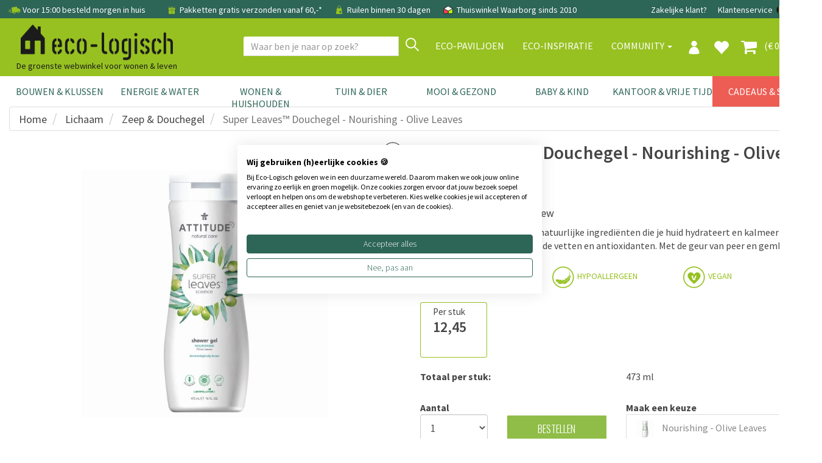

--- FILE ---
content_type: text/html; charset=utf-8
request_url: https://www.eco-logisch.nl/Attitude--Douchegel---Nourishing---Olive-Leaves-14387
body_size: 121154
content:


<!DOCTYPE html>
<html lang="nl">
<head><title>
	Douchegel - Nourishing - Olive Leaves - Attitude | Eco-Logisch | Eco-Logisch webshop
</title><meta name="description" content="Verzorgende douchegel met de geur van peer en gember hydrateert en herstelt de huid. Bestel Attitude verzorgingsproducten bij Eco-Logisch!" /><meta name='robots' content='all' /><meta charset="utf-8" /><meta name="viewport" content="width=device-width, initial-scale=1.0" /><meta name="theme-color" content="#97C121" /><link href="https://www.eco-logisch.nl/Attitude--Douchegel---Nourishing---Olive-Leaves-14387" rel="canonical" /><link rel="shortcut icon" href="favicon.ico" />
<!-- Server Side Tracking by Taggrs.io -->
 <script>(function(w,d,s,l,i){w[l]=w[l]||[];w[l].push({'gtm.start':new Date().getTime(),event:'gtm.js'});var f=d.getElementsByTagName(s)[0],j=d.createElement(s),dl=l!='dataLayer'?'&l='+l:'';j.async=true;j.src='https://sst.eco-logisch.nl/yxt5abPLSz.js?tg='+i+dl;f.parentNode.insertBefore(j,f);})(window,document,'script','dataLayer','WJV58VHB');</script> 
<!-- End Server Side Tracking by Taggrs.io -->

<meta name="facebook-domain-verification" content="w9mgt82g9evlwxm0r8ofkwwxiimn3e" /><link href="/assets/bootstrap/css/bootstrap.css" rel="stylesheet" /><link href="/assets/css/style.css?v=1" rel="stylesheet" /><link href="/assets/css/footer.css" rel="stylesheet" />
<script>
paceOptions = {
    elements: true
};
</script>

<script src="/assets/js/jquery/3.7.1/jquery.min.js"></script>


<link href="/assets/js/fancybox/jquery.fancybox.css" rel="stylesheet" />
<link href="/assets/css/details.css?v=2" rel="stylesheet" />
<link href="/assets/css/thema.css" rel="stylesheet" />
<link href="/assets/css/categoryecobouw.css" rel="stylesheet" />
<link href="/assets/css/productfiltersimple.css" rel="stylesheet" />

<style>
.owl-has-nav i {
    font-size: 200%;
}
</style>
<style>.owl-prev{display:none} .owl-next{display:none}</style><link rel='stylesheet' href='/assets/css/bulklayout.css'>
<script type="application/ld+json"> 
{
"@context" : "http://schema.org",
"@type" : "Product", 
"name" : "Super Leaves™ Douchegel - Nourishing - Olive Leaves", 
"image" : "https://www.eco-logisch.nl/images/Attitude douchegel nourishing olive leaves.jpg", 
"description" : "Een douchegel voedend met natuurlijke ingrediënten die je huid hydrateert en kalmeert. Met olijfblad, dat rijk is aan gezonde vetten en antioxidanten. Met de geur van peer en gember.",
"gtin8": "626232412932",
"brand" : { 
  "@type" : "Brand", 
  "name" : "Attitude " 
}, 
"offers" : { 
  "@type" : "Offer", 
  "price" : "12.45",
  "priceCurrency": "EUR",
  "url": "https://www.eco-logisch.nl/Attitude--Super-Leaves%e2%84%a2-Douchegel---Nourishing---Olive-Leaves-14387",
  "priceValidUntil": "2026-04-18",
  "availability": "https://schema.org/InStock"
}
}
</script>
<script type="application/ld+json">
{
  "@context": "https://schema.org",
  "@type": "BreadcrumbList",
  "itemListElement": [{
    "@type": "ListItem",
    "position": 1,
    "name": "Lichaam",
    "item": "https://www.eco-logisch.nl/categorie-Lichaam-403"
  },{
    "@type": "ListItem",
    "position": 2,
    "name": "Zeep & Douchegel",
    "item": "https://www.eco-logisch.nl/producten-Zeep-&-Douchegel-729"
  },{
    "@type": "ListItem",
    "position": 3,
    "name": "Super Leaves™ Douchegel - Nourishing - Olive Leaves",
    "item": "https://www.eco-logisch.nl/Attitude--Douchegel---Nourishing---Olive-Leaves-14387"
  }]
}
</script>
<script>
dataLayer.push({ ecommerce: null });
dataLayer.push({
  event: "view_item",
  ecommerce: {
    items: [
    {
      item_id: "626232412932",
      item_name: "Super Leaves™ Douchegel - Nourishing - Olive Leaves",
      affiliation: "Eco-Logisch",
      coupon: "",
      currency: "EUR",
      discount: 0,
      index: 0,
      item_brand: "Attitude ",
      item_category: "Zeep & Douchegel",
      item_list_id: "",
      item_list_name: "",
      item_variant: "Nourishing - Olive Leaves",
      location_id: "",
      price: 12.45,
      quantity: 1
    }
    ]
  }
});
</script>
<meta property="og:url" content="https://www.eco-logisch.nl/Attitude--Super-Leaves™-Douchegel---Nourishing---Olive-Leaves-14387" />
<meta property="og:title" content="Attitude  Super Leaves™ Douchegel - Nourishing - Olive Leaves" />
<meta property="og:description" content="Een douchegel voedend met natuurlijke ingrediënten die je huid hydrateert en kalmeert. Met olijfblad, dat rijk is aan gezonde vetten en antioxidanten. Met de geur van peer en gember." />
<meta property="og:type" content="website" />
<meta property="og:locale" content="nl_NL" />
<meta property="og:image" content="https://www.eco-logisch.nl/images/Attitude douchegel nourishing olive leaves.jpg" />

<!-- jQuery select2 // custom select   -->
<script src="https://cdnjs.cloudflare.com/ajax/libs/select2/4.0.3/js/select2.min.js"></script>

<script src="/assets/bootstrap/js/bootstrap.min.js"></script>
<style>
.site-overlay {
    position: fixed;
    top: 0;
    right: 0;
    bottom: 0;
    left: 0;
    background-color: rgba(0,0,0,.5);
    z-index:9998;
}
</style>
</head>
<body >

<!-- Server Side Tracking by Taggrs.io (noscript) -->
<noscript><iframe src="https://sst.eco-logisch.nl/yxt5abPLSz.html?tg=WJV58VHB" height="0" width="0" style="display: none; visibility: hidden"></iframe></noscript>
<!-- End Server Side Tracking by Taggrs.io (noscript) -->


<form method="post" action="/Attitude--Douchegel---Nourishing---Olive-Leaves-14387" onsubmit="javascript:return WebForm_OnSubmit();" id="form1">
<div class="aspNetHidden">
<input type="hidden" name="__EVENTTARGET" id="__EVENTTARGET" value="" />
<input type="hidden" name="__EVENTARGUMENT" id="__EVENTARGUMENT" value="" />
<input type="hidden" name="__LASTFOCUS" id="__LASTFOCUS" value="" />
<input type="hidden" name="__VIEWSTATE" id="__VIEWSTATE" value="/[base64]/[base64]////[base64]/[base64]////[base64]/[base64]/[base64]/[base64]/[base64]/[base64]/[base64]/[base64]/[base64]/[base64]/R6bQydMTYnFRj" />
</div>

<script type="text/javascript">
//<![CDATA[
var theForm = document.forms['form1'];
if (!theForm) {
    theForm = document.form1;
}
function __doPostBack(eventTarget, eventArgument) {
    if (!theForm.onsubmit || (theForm.onsubmit() != false)) {
        theForm.__EVENTTARGET.value = eventTarget;
        theForm.__EVENTARGUMENT.value = eventArgument;
        theForm.submit();
    }
}
//]]>
</script>


<script src="/WebResource.axd?d=_F7zP1aQXbDxlje9GdjrbLHyF1vQdLXdOP58kYv6HKJDGvYSV92GB6WFdo57GHdPs2ByUbygBIfC_yTaVEMnFaaysXKtpIiy1VpMZ3GMLOg1&amp;t=638942282819057530" type="text/javascript"></script>


<script src="/ScriptResource.axd?d=6CONrEkXhzteVw80MOKrUgxG3--ubHI18_1sGDVtc3RzZi9RqsJ0_CSOCIau8bz4xYn496zGB_pI3nqeimuZylgHNX2wfG5SFIvLzuth0-867v9VuZC0Zgm8H0dQuI5ZmgXeIBVIwibsx3_dc2ZdiYnMRPMSBhCubocGQCUyeME1&amp;t=fffffffff2f92c66" type="text/javascript"></script>
<script src="/ScriptResource.axd?d=Qp59Y3caIZOQ5dgzqqF5rRnh3QRNk67LeiSRo_XJrCZ_tVv3TxpXD-OZwUCKQbAt_Qc_Cx26yu65qvRoq7jk-04Kn47M5nSIkHjcZNdHcghD6OQAaouprtv5vwhMn73l6NbXH3PbmDffDza2DfyEibREku2o-YXni9IcLeLKpOBeRHH-6n3MQGDBzFluuVnN0&amp;t=32e5dfca" type="text/javascript"></script>
<script type="text/javascript">
//<![CDATA[
if (typeof(Sys) === 'undefined') throw new Error('ASP.NET Ajax client-side framework failed to load.');
//]]>
</script>

<script src="/ScriptResource.axd?d=ScamxluAK3AN6wkbuNcPdwGhONdM6ZaIBeAVmgAsw9-d4sSkso0wxH0QkenSvjCQTXKZeL1Xy3vJ1Tflu7IX5-dO1IlalWtLiyGhbn0XKNlqKp5T6BRlDTeuRx1TYlNU_b8dZwRAIPVxzH4C0VvBtjRZpFniPdIEUjFZta3UVtlCPVSD-W9edZEH4qM1Evsn0&amp;t=32e5dfca" type="text/javascript"></script>
<script type="text/javascript">
//<![CDATA[
function WebForm_OnSubmit() {
if (typeof(ValidatorOnSubmit) == "function" && ValidatorOnSubmit() == false) return false;
return true;
}
//]]>
</script>

<div class="aspNetHidden">

	<input type="hidden" name="__VIEWSTATEGENERATOR" id="__VIEWSTATEGENERATOR" value="C9F36B63" />
	<input type="hidden" name="__SCROLLPOSITIONX" id="__SCROLLPOSITIONX" value="0" />
	<input type="hidden" name="__SCROLLPOSITIONY" id="__SCROLLPOSITIONY" value="0" />
	<input type="hidden" name="__PREVIOUSPAGE" id="__PREVIOUSPAGE" value="iJvYJy1R2hzXCjHSimpQWcJjtzhnq6_AX5BRTeBlc16gPEQs_RnB3NlUyd2fY8D1rZJovWwC4riaN--GoI-58DA64ig5Wmu-2-mEuqqcIoM1" />
	<input type="hidden" name="__EVENTVALIDATION" id="__EVENTVALIDATION" value="/wEdAEmBDP2ebhrhXWOPueY41f9vIvQQUEdKCCajMfLuKmz6hZABLtVX2cgRrgclwZZmJ/DL+UDxXIXV3+oNJs++FdSZTDmS5As4om2DYaP4QKKksOMJ9bkXlmG5fnBTe3LRLeXln0/wEvN4+YRuqfF7T21zLwHjyydi6wJ+Y8FxEEtVxpx5Vd/mdzT41+2UIVoQh1hbi0osI7o9cS4JKFBjZzf+jBFkBdRuJK9Kss7nysj58wPyYOKQ0qFmioQH+X75zeAz912b/x4x9sC4D17cnHhU+gD6d2BIRas1XZSIkoLGIpf1Vwdra6GSNhOZR/BPc0PW9zZA6toKWPVUhVTdG6pMZHX6S7o6mSgvzTm4GT/39MjX2rD9MOMhvWsWMkrUrbb5W0iVa4wUjXhu2JS4iQpGNv+GwfZhW+ptiiZXJawBP0NXscEAGSVI9dgd6rKWiaIU4/EB+ZR14nnVOa1ASO1RpMrKMW/W3Pryb5/U+vR4zkz6MvzAtG3u9qJO0sL0QMqPm5Y7epuSTOqhh5qVJjMqTSc/NjtVnVVPCQFRwmj/QKPdXauPbt+mKfTA/OagHvjKQu/DfCGj2KBS5jbJrjAhfXPwTJpXVs6OwIAwSwws6yi0tuBgPkIMcb2mtZaI/5hWjnQVBy38NRAbJh5BmY1r0nPJe0Y+zYCNV0saKOD459I8mgl8PbLYh4Vo1w91wX3l7hkbV07yWqnBtLbCb7VWxXQ5bwvTrYWstSFXy+XTeBshgG3EiKNHR7G8B8v6dyaNoqnyJ1Z/cu1b3zAydvQ9z32+M82IJitXrY8kqFTRjEAw5SNuPGOXw4tr0QULhtJwB3rwsHiHZ7xPII8aEeHgD0VamMin7za4UvGKpgHgO6ytiOWotcPKLWz+1tL9LoBPhB0eJdCO//kuECJGam/8QqTtRtTFUwfhYQriuaPs6GKwZKeeW5mZKwzV6G/DY+HpbEkab71RwWAlybBRv6YvWCv+0Pzbsl5/z45y/Y0iRirMk9d/Yb4+KcOd8y/GFJOfmWyFWLX573xbmr880EZxSAkClmVQSakX5ZAHzSFWOU6vHxDzCXJiHv0/9yaqsidUE8CFowg1f90jiIbxEuar/t1rsUmT4o/om7MbZcPtUmLv0d6izfcNDzZc9IP4Xbr/fNxdVgr2Ni3NLZvQtieACOZVFoku840qP12sYMFPYfFxiWodzyTQUcujtyftnf22mGY1P9+g35/KX5cvESVjtorZk1/XARrFQlZrsh7gtU9DgMeMdH/MxSZJ9c0FGWQDbFsgtQTbHiQss1EJzLQmJPuXlUiCFvlAwvlmQqDQEqBe7/0a7b0o1INcFbkYGifpxph4jc+la8VW3+y9pqJF4M4No1WasmIJ9G9OBsayF5hWGENrThwmJHpg047GmO+pgLSoaY0HVNii3IyqdR9mCXC86jOpPWAbIkLQywsB3QkbQEcsAgpcAKtd0O6VPQsI/nGXhDBgbnNK0FO9l5tHrCV4rdVH2iPTacjESTtqjkOdLl/eNz0Fz+IeFyucC443nrUMEgGvKPhkbAj304P/GigFp4BT0gvE6+i0HN6W/GdI8nb2QY5cytsZK6hedmk=" />
</div>


        
        <div class="modal signUpContent fade" id="ModalLogin" tabindex="-1" role="dialog">
            <div class="modal-dialog modal-dialog-centered">
                <div class="modal-content">
                    <div class="modal-header">
                        <button type="button" class="close" data-dismiss="modal" aria-hidden="true"> &times; </button>
                        <h3 class="modal-title-site text-center"> Inloggen </h3>
                    </div>
                    <div id="LoginFormPopup_LoginView1_Panel1" class="modal-body" onkeypress="javascript:return WebForm_FireDefaultButton(event, &#39;LoginFormPopup_LoginView1_LoginButton&#39;)">
	
                        <div class="form-group login-username">
                            <div>
                                <input name="ctl00$LoginFormPopup$LoginView1$Email" id="LoginFormPopup_LoginView1_Email" class="form-control" type="email" placeholder="E-mail" />
                                <span id="LoginFormPopup_LoginView1_RequiredFieldValidator3" class="validator" style="display:none;">E-mail is verplicht</span>
                                <span id="LoginFormPopup_LoginView1_RegularExpressionValidator2" class="validator" style="display:none;">Controleer email adres</span>
                            </div>
                        </div>
                        <div class="form-group login-password">
                            <div>
                                <input name="ctl00$LoginFormPopup$LoginView1$Wachtwoord" type="password" id="LoginFormPopup_LoginView1_Wachtwoord" class="form-control" placeholder="Wachtwoord" />
                                <span id="LoginFormPopup_LoginView1_RequiredFieldValidator5" class="validator" style="display:none;">Vul wachtwoord in</span>
                            </div>
                        </div>
                        
                        <div>
                            <div>
                                <a id="LoginFormPopup_LoginView1_LoginButton" class="btn btn-block btn-lg btn-primary" href="javascript:WebForm_DoPostBackWithOptions(new WebForm_PostBackOptions(&quot;ctl00$LoginFormPopup$LoginView1$LoginButton&quot;, &quot;&quot;, true, &quot;LoginPopup&quot;, &quot;&quot;, false, true))">Inloggen</a>
                                
                            </div>
                        </div>
                    
</div>
                    <div class="modal-footer">
                        <p class="text-center">
                            
                            <a data-toggle="modal" data-dismiss="modal" href="#ModalSignup"> Account aanmaken </a>
                            
                            <br>
                            <a href="WachtwoordVergeten.aspx"> Wachtwoord vergeten? Klik hier </a></p>
                    </div>
                </div>
            </div>
        </div>
        
        <div class="modal signUpContent fade" id="ModalSignup" tabindex="-1" role="dialog">
            <div class="modal-dialog">
                <div class="modal-content">
                    <div class="modal-header">
                        <button type="button" class="close" data-dismiss="modal" aria-hidden="true"> &times; </button>
                        <h3 class="modal-title-site text-center"> Account aanmaken </h3>
                    </div>
                    <div style="margin:0 15px;">
                        <a id="LoginFormPopup_LoginView1_BedrijfsaccountHyperLink" href="bedrijf" style="text-decoration:underline;">Bedrijfsaccount? Klik hier</a>
                        
                    </div>
                    <div id="LoginFormPopup_LoginView1_Panel2" class="modal-body" onkeypress="javascript:return WebForm_FireDefaultButton(event, &#39;LoginFormPopup_LoginView1_PopupAccountAanmakenButton&#39;)">
	
                        <div class="form-group reg-username">
                            <div>
                                <input name="ctl00$LoginFormPopup$LoginView1$Email2" id="LoginFormPopup_LoginView1_Email2" class="form-control" type="email" placeholder="E-mail adres" />
                                <span id="LoginFormPopup_LoginView1_RequiredFieldValidator4" class="validator" style="display:none;">E-mail is verplicht</span>
                            <span id="LoginFormPopup_LoginView1_RegularExpressionValidator1" class="validator" style="display:none;">Controleer email adres</span>
                            </div>
                        </div>
                        <div class="form-group reg-email">
                            <div>
                                <input name="ctl00$LoginFormPopup$LoginView1$Wachtwoord2" type="password" id="LoginFormPopup_LoginView1_Wachtwoord2" class="form-control" placeholder="Wachtwoord" />
                                <span id="LoginFormPopup_LoginView1_RequiredFieldValidator1" class="validator" style="display:none;">Vul wachtwoord in</span>
                            </div>
                        </div>
                        <div class="form-group reg-password">
                            <div>
                                <input name="ctl00$LoginFormPopup$LoginView1$Wachtwoord2Herhaal" type="password" id="LoginFormPopup_LoginView1_Wachtwoord2Herhaal" class="form-control" placeholder="Herhaal het wachtwoord" />
                                <span id="LoginFormPopup_LoginView1_RequiredFieldValidator2" class="validator" style="display:none;">Vul wachtwoord in</span>
                            </div>
                        </div>
                        <div class="form-group">
                            <div>
                                <div class="checkbox login-remember">
                                    <label style="padding-left:25px;"><input name="rememberme" id="rememberme" value="forever" checked="checked" type="checkbox">Onthouden</label>
                                </div>
                            </div>
                        </div>
                        <div>
                            <div>
                                <a id="LoginFormPopup_LoginView1_PopupAccountAanmakenButton" class="btn  btn-block btn-lg btn-primary" href="javascript:WebForm_DoPostBackWithOptions(new WebForm_PostBackOptions(&quot;ctl00$LoginFormPopup$LoginView1$PopupAccountAanmakenButton&quot;, &quot;&quot;, true, &quot;PopupMaakAccount&quot;, &quot;&quot;, false, true))">Aanmelden</a>
                                
                            </div>
                        </div>
                    
</div>
                    <div class="modal-footer">
                        <p class="text-center"> Heb je al een account?
                            <a data-toggle="modal" data-dismiss="modal" href="#ModalLogin">Klik hier om in te loggen</a>
                        </p>
                    </div>
                </div>
            </div>
        </div>
    
<input type="hidden" name="ctl00$LoginFormPopup$HFRedirect" id="LoginFormPopup_HFRedirect" />


<div id="NavbarFixedTopPanel" class="navbar-fixed-top">
	
<div class="navbar navbar-tshop  megamenu" role="navigation" style="margin:0;border-radius:0;">


<link href="/assets/css/newmenu.css" rel="stylesheet" />

<div class="navbar-top hidden-xs">
    <div class="container">
        <div class="row">
            <div class="col-sm-12 hidden-xs no-margin no-padding topblackbar-text">
                <div style="padding:9px;white-space:nowrap;margin-left:3px;">
                    
                    <span style="margin-right:15px">
                        <img src="https://cdn.eco-logisch.nl/images_layout/icon-snelle-levering.png" style="height: 22px; margin-top: -5px" alt="snelle levering" /> Voor 15:00 besteld morgen in huis
                    </span>
                    <span style="margin-right:15px">
                        <a href="/info-Bestel-Info-229"" class="topnavlink">
                            <img src="https://cdn.eco-logisch.nl/images_layout/icon-gratis-verzending.png" style="height: 20px; margin-top: -3px" alt="gratis verzending" /> Pakketten gratis verzonden vanaf 60,-*
                        </a>
                    </span>
                    
                    <span style="margin-right:15px" class="hidden-sm">
                        <img src="https://cdn.eco-logisch.nl/images_layout/icon-click-and-collect.png" style="height:20px;margin-top:-3px" alt="click and collect" /> Ruilen binnen 30 dagen
                    </span>
                    
                    <span class="topblackbar-check-last">
                        <img src="https://cdn.eco-logisch.nl/images_layout/icon-thuiswinkel-waarborg.png" style="height:22px;margin-top:-5px" alt="thuiswinkel waarborg" /> Thuiswinkel Waarborg sinds 2010
                    </span>
                    
                    <div class="toprightbar">
                        
                        <a href="/groothandel">Zakelijke klant?</a>
                        
                        <a href="/contact">Klantenservice</a>
                        <a id="NavigationTopNav_BEVlagHyperLink" title="België" class="vlagmarg" href="https://www.eco-logisch.be/Attitude--Douchegel---Nourishing---Olive-Leaves-14387">
                                <img src="https://cdn.eco-logisch.nl/images_layout/icon-belgie.png" style="height: 14px; margin-top: -3px" alt="Belgi&euml;" />
                            </a>
                            <a id="NavigationTopNav_DEVlagHyperLink" title="Deutschland" class="vlagmarg" href="https://www.eco-logisch.de/Attitude--Super-Leaves%e2%84%a2---Duschgel---Nourishing-Olive-Leaves---473ml-14387">
                                <img src="https://cdn.eco-logisch.nl/images_layout/icon-duitsland.png" style="height: 14px; margin-top: -3px" alt="Deutschland" />
                            </a>
                            
                    </div>
                </div>
            </div>
        </div>
    </div>
</div>

<div id="NavigationTopNav_TopGuiContainerPanel" class="container topguicontainer">
		
    <div class="navbar-header">
        <div class="row">
            <div class="col-sm-4 col-xs-12 logodiv" style="padding-right:0">
                <table style="width:100%" class="topnavtable">
                    <tr>
                        <td style="width:10%;position:relative">
                            <button type="button" class="navbar-toggle navbar-toggle-mobile menumobile" data-toggle="collapse" data-target=".navbar-collapse" style="">
                                <span class="sr-only"> Toggle navigation </span> <span class="icon-bar"> </span> <span class="icon-bar"> </span> <span class="icon-bar"> </span>
                            </button>
                        </td>
                        <td style="width:60%">
                            <div class="logocontainer horizontal">
                                <a id="NavigationTopNav_LogoHyperLink" title="Eco-Logisch" class="navbar-brand logolinkdesktop" href="./">
                                    <img class="eco_logo_new" src="/images_layout/Eco-Logisch_logo_zwart_B.png" alt="Eco-Logisch logo" />
                                </a>
                                
                                
                                <div class="logo-phrase logochild">
                                    De groenste webwinkel voor wonen & leven
                                </div>
                                
                            </div>
                        </td>
                        <td style="width:9%">
                            
                                    <a href="#" data-toggle="modal" data-target="#ModalLogin" class="navbar-toggle usermobile navicon">
                                        <img src="/images_layout/icon-profiel.png" style="height: 22px; margin-top: 2px" alt="profiel" />
                                    </a>
                                
                        </td>
                        <td style="width:9%">
                            
                                <a href="/favorieten" class="navbar-toggle favoritemobile navicon">
                                    <i class="glyphicon glyphicon-heart colorWhite" style="font-size:26px;"> </i>
                                </a>
                            
                        </td>
                        <td style="width:9%">
                            <a href="/Winkelmand.aspx" class="navbar-toggle cartmobile navicon">
                                
                                <i class="fa fa-shopping-cart colorWhite" style="font-size:28px;margin-top:-2px"> </i>
                            </a>
                        </td>
                        <td style="width:15px">
                        </td>
                    </tr>
                </table>
            </div>
            <div class="col-sm-8 colnavright">
                
                <button type="button" class="navbar-toggle getFullSearch btn-nobg searchmobile hidden-xs">
                    <i class="fa fa-search" style="font-size:20px;width:20px;height:22px;"> </i>
                </button>
                
            </div>
        </div>

        <div id="NavigationTopNav_Panel2" class="ZoekTextBoxMobile visible-xs" onkeypress="javascript:return WebForm_FireDefaultButton(event, &#39;NavigationTopNav_ZoekMobileButton&#39;)">
			
            <div class="input-group">
                <input name="ctl00$NavigationTopNav$ZoekTextBoxMobile" type="text" id="NavigationTopNav_ZoekTextBoxMobile" class="form-control SearchTop" autocomplete="off" placeholder="Waar ben je naar op zoek?" style="height:32px;" />
                <div class="input-group-btn">
                    <a id="NavigationTopNav_ZoekMobileButton" class="btn btn-default VindButtonTop" href="javascript:WebForm_DoPostBackWithOptions(new WebForm_PostBackOptions(&quot;ctl00$NavigationTopNav$ZoekMobileButton&quot;, &quot;&quot;, false, &quot;&quot;, &quot;ZoekResultaten.aspx&quot;, false, true))" style="display:inline-block;height:32px;">
                        <img src="/images_layout/icon-vergrootglas.png" style="height:22px;margin-top:-14px" alt="zoek" />
                    </a>
                </div>
            </div>
        
		</div>
    </div>

    <div class="navbar-cart  collapse">
        <div class="cartMenu  col-lg-4 col-xs-12 col-md-4">
            <div class="w100 miniCartTable scroll-pane" >
                <table>
                    <tbody>
                        
                    </tbody>
                </table>
            </div>

            <div class="miniCartFooter  miniCartFooterInMobile text-right">
                <h3 class="text-right subtotal" style="padding-bottom:0;"> Subtotaal: &euro; 0,00 </h3>
                <div style="float:right;">excl. verzendkosten</div>
                <div style="clear:both;"></div>
                <div class="text-center" style="margin-top:5px;">
                <a class="btn btn-md btn-warning" href="/Winkelmand.aspx" style="border-radius:0;"> <i class="fa fa-shopping-cart"> </i> Winkelmand bekijken </a>
                </div>
            </div>
        </div>
    </div>
    
    <div class="navbar-collapse collapse col-sm-7 navbar-mobile">
        <ul class="nav navbar-nav align-with-topbar-account">
            
                    <li class="dropdown megamenu-fullwidth visible-xs"><a data-toggle="dropdown" class="dropdown-toggle topmenucat0" href="#"> <b class="caret"></b> Bouwen & Klussen</a>
                        <ul class="dropdown-menu">
                            <li class="megamenu-content">
                                <ul class="col-lg-2 col-sm-2 col-md-2 subcategorycolumn">
                                    
                                            <li>
                                                <a href="categorie-Natuurlijke-Verf-1" class="" title="Natuurlijke Verf">
                                                    Natuurlijke Verf
                                                </a>
                                            </li>
                                        
                                            <li>
                                                <a href="categorie-Wandafwerking-5" class="" title="Wandafwerking">
                                                    Wandafwerking
                                                </a>
                                            </li>
                                        
                                            <li>
                                                <a href="categorie-Isolatie-2" class="" title="Isolatie">
                                                    Isolatie
                                                </a>
                                            </li>
                                        
                                            <li>
                                                <a href="categorie-Hout-&-Bamboe-12" class="" title="Hout &amp; Bamboe">
                                                    Hout & Bamboe
                                                </a>
                                            </li>
                                        
                                            <li>
                                                <a href="categorie-Duurzame-Vloeren-73" class="" title="Duurzame Vloeren">
                                                    Duurzame Vloeren
                                                </a>
                                            </li>
                                        
                                            <li>
                                                <a href="categorie-Montage-&-Gereedschap-71" class="" title="Montage &amp; Gereedschap">
                                                    Montage & Gereedschap
                                                </a>
                                            </li>
                                        
                                            
                                                <li>
                                                    <strong>Meer weten?</strong>
                                                </li>
                                                
                                                        <li>
                                                            <a id="NavigationTopNav_MainCategoryRepeater_RepeaterMiddleCat_0_ThemaRepeater_ThemaHyperLink_0" class="navthemalink" href="kennisbank/bamboe-vloeren">Bamboe Vloeren</a>
                                                        </li>
                                                    
                                                        <li>
                                                            <a id="NavigationTopNav_MainCategoryRepeater_RepeaterMiddleCat_0_ThemaRepeater_ThemaHyperLink_1" class="navthemalink" href="kennisbank/biobased-bouwen">Biobased bouwen</a>
                                                        </li>
                                                    
                                                        <li>
                                                            <a id="NavigationTopNav_MainCategoryRepeater_RepeaterMiddleCat_0_ThemaRepeater_ThemaHyperLink_2" class="navthemalink" href="kennisbank/duurzame-verf">Duurzame verf</a>
                                                        </li>
                                                    
                                                        <li>
                                                            <a id="NavigationTopNav_MainCategoryRepeater_RepeaterMiddleCat_0_ThemaRepeater_ThemaHyperLink_3" class="navthemalink" href="kennisbank/grondverf-voorstrijk">Grondverf & Voorstrijk</a>
                                                        </li>
                                                    
                                                        <li>
                                                            <a href="/merken" class="navthemalink">
                                                                Onze merken
                                                            </a>
                                                        </li>
                                                        
                                                            <li>
                                                                <a href="/vaklui" class="navthemalink">Vaklui nodig?
                                                                </a>
                                                            </li>
                                                        
                                                    
                                        
                                </ul>
                            </li>
                        </ul>
                    </li>
                
                    <li class="dropdown megamenu-fullwidth visible-xs"><a data-toggle="dropdown" class="dropdown-toggle topmenucat1" href="#"> <b class="caret"></b> Energie & Water</a>
                        <ul class="dropdown-menu">
                            <li class="megamenu-content">
                                <ul class="col-lg-2 col-sm-2 col-md-2 subcategorycolumn">
                                    
                                            <li>
                                                <a href="categorie-Stroom-Besparen-836" class="" title="Stroom Besparen">
                                                    Stroom Besparen
                                                </a>
                                            </li>
                                        
                                            <li>
                                                <a href="categorie-Gas-Besparen-581" class="" title="Gas Besparen">
                                                    Gas Besparen
                                                </a>
                                            </li>
                                        
                                            <li>
                                                <a href="categorie-Water-Besparen-78" class="" title="Water Besparen">
                                                    Water Besparen
                                                </a>
                                            </li>
                                        
                                            <li>
                                                <a href="categorie-Verlichting-344" class="" title="Verlichting">
                                                    Verlichting
                                                </a>
                                            </li>
                                        
                                            <li>
                                                <a href="categorie-Installatie-79" class="" title="Installatie">
                                                    Installatie
                                                </a>
                                            </li>
                                        
                                            <li>
                                                <a href="categorie-Meten-779" class="" title="Meten">
                                                    Meten
                                                </a>
                                            </li>
                                        
                                            <li>
                                                <a href="categorie-Energiebespaarbox-839" class="" title="Energiebespaarbox">
                                                    Energiebespaarbox
                                                </a>
                                            </li>
                                        
                                            
                                                <li>
                                                    <strong>Meer weten?</strong>
                                                </li>
                                                
                                                        <li>
                                                            <a id="NavigationTopNav_MainCategoryRepeater_RepeaterMiddleCat_1_ThemaRepeater_ThemaHyperLink_0" class="navthemalink" href="kennisbank/deurdrangers">Deurdrangers</a>
                                                        </li>
                                                    
                                                        <li>
                                                            <a id="NavigationTopNav_MainCategoryRepeater_RepeaterMiddleCat_1_ThemaRepeater_ThemaHyperLink_1" class="navthemalink" href="kennisbank/vloerpompschakelaar">Vloerpompschakelaar</a>
                                                        </li>
                                                    
                                                        <li>
                                                            <a id="NavigationTopNav_MainCategoryRepeater_RepeaterMiddleCat_1_ThemaRepeater_ThemaHyperLink_2" class="navthemalink" href="kennisbank/ledlampen">Alles over ledlampen</a>
                                                        </li>
                                                    
                                                        <li>
                                                            <a id="NavigationTopNav_MainCategoryRepeater_RepeaterMiddleCat_1_ThemaRepeater_ThemaHyperLink_3" class="navthemalink" href="kennisbank/energiebespaartips-stroom">Energiebespaartips Stroom</a>
                                                        </li>
                                                    
                                                        <li>
                                                            <a id="NavigationTopNav_MainCategoryRepeater_RepeaterMiddleCat_1_ThemaRepeater_ThemaHyperLink_4" class="navthemalink" href="kennisbank/energie-besparen">Snel energiebesparen</a>
                                                        </li>
                                                    
                                                        <li>
                                                            <a id="NavigationTopNav_MainCategoryRepeater_RepeaterMiddleCat_1_ThemaRepeater_ThemaHyperLink_5" class="navthemalink" href="kennisbank/waterbesparende-douchekop">Waterbesparende Douchekop</a>
                                                        </li>
                                                    
                                                        <li>
                                                            <a id="NavigationTopNav_MainCategoryRepeater_RepeaterMiddleCat_1_ThemaRepeater_ThemaHyperLink_6" class="navthemalink" href="kennisbank/tochtwering">Tochtwering</a>
                                                        </li>
                                                    
                                                        <li>
                                                            <a id="NavigationTopNav_MainCategoryRepeater_RepeaterMiddleCat_1_ThemaRepeater_ThemaHyperLink_7" class="navthemalink" href="kennisbank/douchetimers">Douchetimers</a>
                                                        </li>
                                                    
                                                        <li>
                                                            <a href="/merken" class="navthemalink">
                                                                Onze merken
                                                            </a>
                                                        </li>
                                                        
                                                    
                                        
                                </ul>
                            </li>
                        </ul>
                    </li>
                
                    <li class="dropdown megamenu-fullwidth visible-xs"><a data-toggle="dropdown" class="dropdown-toggle topmenucat2" href="#"> <b class="caret"></b> Wonen & Huishouden</a>
                        <ul class="dropdown-menu">
                            <li class="megamenu-content">
                                <ul class="col-lg-2 col-sm-2 col-md-2 subcategorycolumn">
                                    
                                            <li>
                                                <a href="categorie-Bewaren-&-Meenemen-524" class="" title="Bewaren &amp; Meenemen">
                                                    Bewaren & Meenemen
                                                </a>
                                            </li>
                                        
                                            <li>
                                                <a href="categorie-Koken-&-Tafelen-356" class="" title="Koken &amp; Tafelen">
                                                    Koken & Tafelen
                                                </a>
                                            </li>
                                        
                                            <li>
                                                <a href="categorie-Woonaccessoires-353" class="" title="Woonaccessoires">
                                                    Woonaccessoires
                                                </a>
                                            </li>
                                        
                                            <li>
                                                <a href="categorie-Schoonmaakmiddelen-357" class="" title="Schoonmaakmiddelen">
                                                    Schoonmaakmiddelen
                                                </a>
                                            </li>
                                        
                                            <li>
                                                <a href="categorie-Huishouden-584" class="" title="Huishouden">
                                                    Huishouden
                                                </a>
                                            </li>
                                        
                                            <li>
                                                <a href="categorie-DIY-Huishouden-798" class="" title="DIY Huishouden">
                                                    DIY Huishouden
                                                </a>
                                            </li>
                                        
                                            
                                                <li>
                                                    <strong>Meer weten?</strong>
                                                </li>
                                                
                                                        <li>
                                                            <a id="NavigationTopNav_MainCategoryRepeater_RepeaterMiddleCat_2_ThemaRepeater_ThemaHyperLink_0" class="navthemalink" href="kennisbank/zero-waste">Zero Waste</a>
                                                        </li>
                                                    
                                                        <li>
                                                            <a id="NavigationTopNav_MainCategoryRepeater_RepeaterMiddleCat_2_ThemaRepeater_ThemaHyperLink_1" class="navthemalink" href="kennisbank/voedselverspilling">Voedselverspilling tegengaan</a>
                                                        </li>
                                                    
                                                        <li>
                                                            <a id="NavigationTopNav_MainCategoryRepeater_RepeaterMiddleCat_2_ThemaRepeater_ThemaHyperLink_2" class="navthemalink" href="kennisbank/DIY-schoonmaken">DIY schoonmaken</a>
                                                        </li>
                                                    
                                                        <li>
                                                            <a id="NavigationTopNav_MainCategoryRepeater_RepeaterMiddleCat_2_ThemaRepeater_ThemaHyperLink_3" class="navthemalink" href="kennisbank/schoonmaken-enzymen">Schoonmaken Met Enzymen</a>
                                                        </li>
                                                    
                                                        <li>
                                                            <a id="NavigationTopNav_MainCategoryRepeater_RepeaterMiddleCat_2_ThemaRepeater_ThemaHyperLink_4" class="navthemalink" href="kennisbank/schoner-wassen">Schoner wassen</a>
                                                        </li>
                                                    
                                                        <li>
                                                            <a id="NavigationTopNav_MainCategoryRepeater_RepeaterMiddleCat_2_ThemaRepeater_ThemaHyperLink_5" class="navthemalink" href="kennisbank/BBQ">Duurzaam barbecueën</a>
                                                        </li>
                                                    
                                                        <li>
                                                            <a id="NavigationTopNav_MainCategoryRepeater_RepeaterMiddleCat_2_ThemaRepeater_ThemaHyperLink_6" class="navthemalink" href="kennisbank/wasstrips">Wasstrips</a>
                                                        </li>
                                                    
                                                        <li>
                                                            <a id="NavigationTopNav_MainCategoryRepeater_RepeaterMiddleCat_2_ThemaRepeater_ThemaHyperLink_7" class="navthemalink" href="kennisbank/to-go-producten-zero-waste">Duurzaam onderweg</a>
                                                        </li>
                                                    
                                                        <li>
                                                            <a id="NavigationTopNav_MainCategoryRepeater_RepeaterMiddleCat_2_ThemaRepeater_ThemaHyperLink_8" class="navthemalink" href="kennisbank/afvalscheiden">Afval scheiden: wat hoort waar?</a>
                                                        </li>
                                                    
                                                        <li>
                                                            <a href="/merken" class="navthemalink">
                                                                Onze merken
                                                            </a>
                                                        </li>
                                                        
                                                    
                                        
                                </ul>
                            </li>
                        </ul>
                    </li>
                
                    <li class="dropdown megamenu-fullwidth visible-xs"><a data-toggle="dropdown" class="dropdown-toggle topmenucat3" href="#"> <b class="caret"></b> Tuin & Dier</a>
                        <ul class="dropdown-menu">
                            <li class="megamenu-content">
                                <ul class="col-lg-2 col-sm-2 col-md-2 subcategorycolumn">
                                    
                                            <li>
                                                <a href="categorie-Tuinieren-&-Moestuin-373" class="" title="Tuinieren &amp; Moestuin">
                                                    Tuinieren & Moestuin
                                                </a>
                                            </li>
                                        
                                            <li>
                                                <a href="categorie-Tuindecoratie-388" class="" title="Tuindecoratie">
                                                    Tuindecoratie
                                                </a>
                                            </li>
                                        
                                            <li>
                                                <a href="categorie-Tuingereedschap-384" class="" title="Tuingereedschap">
                                                    Tuingereedschap
                                                </a>
                                            </li>
                                        
                                            <li>
                                                <a href="categorie-Dieren-396" class="" title="Dieren">
                                                    Dieren
                                                </a>
                                            </li>
                                        
                                            <li>
                                                <a href="categorie-Ongedierte-397" class="" title="Ongedierte">
                                                    Ongedierte
                                                </a>
                                            </li>
                                        
                                            
                                                <li>
                                                    <strong>Meer weten?</strong>
                                                </li>
                                                
                                                        <li>
                                                            <a id="NavigationTopNav_MainCategoryRepeater_RepeaterMiddleCat_3_ThemaRepeater_ThemaHyperLink_0" class="navthemalink" href="kennisbank/composteren-of-fermenteren">Composteren of Fermenteren</a>
                                                        </li>
                                                    
                                                        <li>
                                                            <a id="NavigationTopNav_MainCategoryRepeater_RepeaterMiddleCat_3_ThemaRepeater_ThemaHyperLink_1" class="navthemalink" href="kennisbank/bokashi">Bokashi</a>
                                                        </li>
                                                    
                                                        <li>
                                                            <a id="NavigationTopNav_MainCategoryRepeater_RepeaterMiddleCat_3_ThemaRepeater_ThemaHyperLink_2" class="navthemalink" href="kennisbank/snoeien">Alles over snoeien</a>
                                                        </li>
                                                    
                                                        <li>
                                                            <a id="NavigationTopNav_MainCategoryRepeater_RepeaterMiddleCat_3_ThemaRepeater_ThemaHyperLink_3" class="navthemalink" href="kennisbank/tuinkalender">Tuinkalender</a>
                                                        </li>
                                                    
                                                        <li>
                                                            <a id="NavigationTopNav_MainCategoryRepeater_RepeaterMiddleCat_3_ThemaRepeater_ThemaHyperLink_4" class="navthemalink" href="kennisbank/moestuin">Begin je eigen moestuin</a>
                                                        </li>
                                                    
                                                        <li>
                                                            <a id="NavigationTopNav_MainCategoryRepeater_RepeaterMiddleCat_3_ThemaRepeater_ThemaHyperLink_5" class="navthemalink" href="kennisbank/bijen">Help de bij</a>
                                                        </li>
                                                    
                                                        <li>
                                                            <a id="NavigationTopNav_MainCategoryRepeater_RepeaterMiddleCat_3_ThemaRepeater_ThemaHyperLink_6" class="navthemalink" href="kennisbank/inmaken">Wecken, inleggen en fermenteren</a>
                                                        </li>
                                                    
                                                        <li>
                                                            <a id="NavigationTopNav_MainCategoryRepeater_RepeaterMiddleCat_3_ThemaRepeater_ThemaHyperLink_7" class="navthemalink" href="kennisbank/duurzaam-tuinieren">Duurzaam tuinieren</a>
                                                        </li>
                                                    
                                                        <li>
                                                            <a href="/merken" class="navthemalink">
                                                                Onze merken
                                                            </a>
                                                        </li>
                                                        
                                                    
                                        
                                </ul>
                            </li>
                        </ul>
                    </li>
                
                    <li class="dropdown megamenu-fullwidth visible-xs"><a data-toggle="dropdown" class="dropdown-toggle topmenucat4" href="#"> <b class="caret"></b> Mooi & Gezond</a>
                        <ul class="dropdown-menu">
                            <li class="megamenu-content">
                                <ul class="col-lg-2 col-sm-2 col-md-2 subcategorycolumn">
                                    
                                            <li>
                                                <a href="categorie-Lichaam-403" class="" title="Lichaam">
                                                    Lichaam
                                                </a>
                                            </li>
                                        
                                            <li>
                                                <a href="categorie-Haar-678" class="" title="Haar">
                                                    Haar
                                                </a>
                                            </li>
                                        
                                            <li>
                                                <a href="categorie-Gezicht-732" class="" title="Gezicht">
                                                    Gezicht
                                                </a>
                                            </li>
                                        
                                            <li>
                                                <a href="categorie-Mond-414" class="" title="Mond">
                                                    Mond
                                                </a>
                                            </li>
                                        
                                            <li>
                                                <a href="categorie-Spa-&-Wellness-421" class="" title="Spa &amp; Wellness">
                                                    Spa & Wellness
                                                </a>
                                            </li>
                                        
                                            <li>
                                                <a href="categorie-DIY-Verzorging-634" class="" title="DIY Verzorging">
                                                    DIY Verzorging
                                                </a>
                                            </li>
                                        
                                            
                                                <li>
                                                    <strong>Meer weten?</strong>
                                                </li>
                                                
                                                        <li>
                                                            <a id="NavigationTopNav_MainCategoryRepeater_RepeaterMiddleCat_4_ThemaRepeater_ThemaHyperLink_0" class="navthemalink" href="kennisbank/diy-huidverzorging">DIY Huidverzorging</a>
                                                        </li>
                                                    
                                                        <li>
                                                            <a id="NavigationTopNav_MainCategoryRepeater_RepeaterMiddleCat_4_ThemaRepeater_ThemaHyperLink_1" class="navthemalink" href="kennisbank/zero-waste">Zero Waste</a>
                                                        </li>
                                                    
                                                        <li>
                                                            <a id="NavigationTopNav_MainCategoryRepeater_RepeaterMiddleCat_4_ThemaRepeater_ThemaHyperLink_2" class="navthemalink" href="kennisbank/microplastics">Microplastics</a>
                                                        </li>
                                                    
                                                        <li>
                                                            <a id="NavigationTopNav_MainCategoryRepeater_RepeaterMiddleCat_4_ThemaRepeater_ThemaHyperLink_3" class="navthemalink" href="kennisbank/natuurlijke-zonbescherming">Natuurlijke zonbescherming</a>
                                                        </li>
                                                    
                                                        <li>
                                                            <a id="NavigationTopNav_MainCategoryRepeater_RepeaterMiddleCat_4_ThemaRepeater_ThemaHyperLink_4" class="navthemalink" href="kennisbank/plasticvrije-huidverzorging">Plasticvrije huidverzorging</a>
                                                        </li>
                                                    
                                                        <li>
                                                            <a id="NavigationTopNav_MainCategoryRepeater_RepeaterMiddleCat_4_ThemaRepeater_ThemaHyperLink_5" class="navthemalink" href="kennisbank/natuurlijkeverzorging">Natuurlijke verzorging</a>
                                                        </li>
                                                    
                                                        <li>
                                                            <a id="NavigationTopNav_MainCategoryRepeater_RepeaterMiddleCat_4_ThemaRepeater_ThemaHyperLink_6" class="navthemalink" href="kennisbank/duurzamemenstruatie">Duurzame menstruatieproducten</a>
                                                        </li>
                                                    
                                                        <li>
                                                            <a href="/merken" class="navthemalink">
                                                                Onze merken
                                                            </a>
                                                        </li>
                                                        
                                                    
                                        
                                </ul>
                            </li>
                        </ul>
                    </li>
                
                    <li class="dropdown megamenu-fullwidth visible-xs"><a data-toggle="dropdown" class="dropdown-toggle topmenucat5" href="#"> <b class="caret"></b> Baby & Kind</a>
                        <ul class="dropdown-menu">
                            <li class="megamenu-content">
                                <ul class="col-lg-2 col-sm-2 col-md-2 subcategorycolumn">
                                    
                                            <li>
                                                <a href="categorie-Baby-426" class="" title="Baby">
                                                    Baby
                                                </a>
                                            </li>
                                        
                                            <li>
                                                <a href="categorie-Verzorging-Kind-594" class="" title="Verzorging Kind">
                                                    Verzorging Kind
                                                </a>
                                            </li>
                                        
                                            <li>
                                                <a href="categorie-Eten-&-Drinken-433" class="" title="Eten &amp; Drinken">
                                                    Eten & Drinken
                                                </a>
                                            </li>
                                        
                                            <li>
                                                <a href="categorie-School-444" class="" title="School">
                                                    School
                                                </a>
                                            </li>
                                        
                                            <li>
                                                <a href="categorie-Speelgoed-436" class="" title="Speelgoed">
                                                    Speelgoed
                                                </a>
                                            </li>
                                        
                                            <li>
                                                <a href="categorie-Knutselen-&-Tekenen-440" class="" title="Knutselen &amp; Tekenen">
                                                    Knutselen & Tekenen
                                                </a>
                                            </li>
                                        
                                            <li>
                                                <a href="categorie-Slapen-690" class="" title="Slapen">
                                                    Slapen
                                                </a>
                                            </li>
                                        
                                            
                                                <li>
                                                    <strong>Meer weten?</strong>
                                                </li>
                                                
                                                        <li>
                                                            <a id="NavigationTopNav_MainCategoryRepeater_RepeaterMiddleCat_5_ThemaRepeater_ThemaHyperLink_0" class="navthemalink" href="kennisbank/cadeaucatalogus">Onze top 10 cadeaus</a>
                                                        </li>
                                                    
                                                        <li>
                                                            <a id="NavigationTopNav_MainCategoryRepeater_RepeaterMiddleCat_5_ThemaRepeater_ThemaHyperLink_1" class="navthemalink" href="kennisbank/natuurlijke-zonbescherming">Natuurlijke zonbescherming</a>
                                                        </li>
                                                    
                                                        <li>
                                                            <a id="NavigationTopNav_MainCategoryRepeater_RepeaterMiddleCat_5_ThemaRepeater_ThemaHyperLink_2" class="navthemalink" href="kennisbank/duurzame-kinderfeestjes">Duurzame kinderfeestjes</a>
                                                        </li>
                                                    
                                                        <li>
                                                            <a href="/merken" class="navthemalink">
                                                                Onze merken
                                                            </a>
                                                        </li>
                                                        
                                                    
                                        
                                </ul>
                            </li>
                        </ul>
                    </li>
                
                    <li class="dropdown megamenu-fullwidth visible-xs"><a data-toggle="dropdown" class="dropdown-toggle topmenucat6" href="#"> <b class="caret"></b> Kantoor & Vrije Tijd</a>
                        <ul class="dropdown-menu">
                            <li class="megamenu-content">
                                <ul class="col-lg-2 col-sm-2 col-md-2 subcategorycolumn">
                                    
                                            <li>
                                                <a href="categorie-Onderweg-460" class="" title="Onderweg">
                                                    Onderweg
                                                </a>
                                            </li>
                                        
                                            <li>
                                                <a href="categorie-Schoonmaakmiddelen-807" class="" title="Schoonmaakmiddelen">
                                                    Schoonmaakmiddelen
                                                </a>
                                            </li>
                                        
                                            <li>
                                                <a href="categorie-Facilitair-808" class="" title="Facilitair">
                                                    Facilitair
                                                </a>
                                            </li>
                                        
                                            <li>
                                                <a href="categorie-Papier-&-Schrijfwaren-704" class="" title="Papier &amp; Schrijfwaren">
                                                    Papier & Schrijfwaren
                                                </a>
                                            </li>
                                        
                                            <li>
                                                <a href="categorie-Kantoorartikelen-715" class="" title="Kantoorartikelen">
                                                    Kantoorartikelen
                                                </a>
                                            </li>
                                        
                                            <li>
                                                <a href="categorie-Hobby-490" class="" title="Hobby">
                                                    Hobby
                                                </a>
                                            </li>
                                        
                                            
                                                <li>
                                                    <strong>Meer weten?</strong>
                                                </li>
                                                
                                                        <li>
                                                            <a id="NavigationTopNav_MainCategoryRepeater_RepeaterMiddleCat_6_ThemaRepeater_ThemaHyperLink_0" class="navthemalink" href="kennisbank/zero-waste">Zero Waste</a>
                                                        </li>
                                                    
                                                        <li>
                                                            <a id="NavigationTopNav_MainCategoryRepeater_RepeaterMiddleCat_6_ThemaRepeater_ThemaHyperLink_1" class="navthemalink" href="kennisbank/cadeaucatalogus">Onze top 10 cadeaus</a>
                                                        </li>
                                                    
                                                        <li>
                                                            <a id="NavigationTopNav_MainCategoryRepeater_RepeaterMiddleCat_6_ThemaRepeater_ThemaHyperLink_2" class="navthemalink" href="kennisbank/circulaire-producten">Circulariteit</a>
                                                        </li>
                                                    
                                                        <li>
                                                            <a id="NavigationTopNav_MainCategoryRepeater_RepeaterMiddleCat_6_ThemaRepeater_ThemaHyperLink_3" class="navthemalink" href="kennisbank/fietsen-naar-werk">Fietsen naar je werk</a>
                                                        </li>
                                                    
                                                        <li>
                                                            <a href="/merken" class="navthemalink">
                                                                Onze merken
                                                            </a>
                                                        </li>
                                                        
                                                    
                                        
                                </ul>
                            </li>
                        </ul>
                    </li>
                
                    <li class="dropdown megamenu-fullwidth visible-xs"><a data-toggle="dropdown" class="dropdown-toggle topmenucat7" href="#"> <b class="caret"></b> Cadeaus & Sale</a>
                        <ul class="dropdown-menu">
                            <li class="megamenu-content">
                                <ul class="col-lg-2 col-sm-2 col-md-2 subcategorycolumn">
                                    
                                            <li>
                                                <a href="categorie-Aanbiedingen-832" class="" title="Aanbiedingen">
                                                    Aanbiedingen
                                                </a>
                                            </li>
                                        
                                            <li>
                                                <a href="categorie-Cadeaus-819" class="" title="Cadeaus">
                                                    Cadeaus
                                                </a>
                                            </li>
                                        
                                            <li>
                                                <a href="categorie-Relatiegeschenken-826" class="" title="Relatiegeschenken">
                                                    Relatiegeschenken
                                                </a>
                                            </li>
                                        
                                            
                                        
                                </ul>
                            </li>
                        </ul>
                    </li>
                
                

            
            
            
            

            <li class="hidden-xs" style="min-height:50px;">
                <div id="NavigationTopNav_Panel1" onkeypress="javascript:return WebForm_FireDefaultButton(event, &#39;NavigationTopNav_VindButton&#39;)">
			
                <div class="input-group" style="max-width:300px;margin-left:12px;margin-top:10px">
                    <input name="ctl00$NavigationTopNav$ZoekTextBox" type="text" id="NavigationTopNav_ZoekTextBox" class="form-control SearchTop" autocomplete="off" placeholder="Waar ben je naar op zoek?" style="height:32px;" />
                    <div class="input-group-btn">
                        <a id="NavigationTopNav_VindButton" class="btn btn-default VindButtonTop fa" href="javascript:WebForm_DoPostBackWithOptions(new WebForm_PostBackOptions(&quot;ctl00$NavigationTopNav$VindButton&quot;, &quot;&quot;, false, &quot;&quot;, &quot;ZoekResultaten.aspx&quot;, false, true))" style="display:inline-block;height:32px;">
                            <img src="/images_layout/icon-vergrootglas.png" style="height:22px;margin-top:-14px" alt="zoek" />
                        </a>
                    </div>
                </div>
                
		</div>
            </li>
            
            <li class="hidden-sm mobile-nav-bottom"><a href="/paviljoen"> <b class="caret visible-xs-inline"></b> Eco-paviljoen</a></li>
                
                <li class="hidden-sm mobile-nav-bottom ecoinspiratie-navli"><a href="/eco-inspiratie"><b class="caret visible-xs-inline"></b>Eco-Inspiratie</a></li>
                
            <li class="dropdown megamenu-fullwidth mobile-nav-bottom"><a data-toggle="dropdown" class="dropdown-toggle topmenucat99" href="#"> <b class="caret visible-xs-inline"></b> 
                Community 
                <b class="caret hidden-xs-inline"></b> </a>
                    <ul class="dropdown-menu community-menu" style="background-color:#fff;">
                        <li class="megamenu-content">
                            <ul class="col-lg-2 col-sm-2 col-md-2">
                                <li class="navheader">Community</li>
                                <li>
                                    <a href="/ProductReviews.aspx">
                                        Product reviews
                                    </a>
                                </li>
                                <li>
                                    <a href="/community">
                                        Duurzaam nieuws
                                    </a>
                                </li>
                            </ul>
                            <ul class="col-lg-2 col-sm-2 col-md-2">
                                <li class="navheader">Kennisbank</li>
                                <li><a href="/kennisbank-Isoleren-220">Isoleren</a></li>
                                <li><a href="/kennisbank-Biobased-bouwe-285">Biobased bouwen</a></li>
                                <li><a href="/kennisbank-Bouw-en-verbouw-224">Bouw en verbouw</a></li>
                                <li><a href="/kennisbank-Milieu-keurmerken-129">Milieukeurmerken</a></li>
                                <li style="border:none;">&nbsp;</li>
                                <li>
                                   <a href="/Kennisbank.aspx" class="categorybottomitemlink">Naar alle artikelen</a>
                                </li>
                            </ul>
                            <ul class="col-lg-2 col-sm-2 col-md-2">
                                <li class="navheader">Vaklui nodig?</li>
                                <li>
                                    <a href="/vakluicategorie.aspx?ID=3">
                                        Leemstukadoors
                                    </a>
                                </li>
                                <li>
                                    <a href="/vakluicategorie.aspx?ID=9">
                                        Vloerenleggers
                                    </a>
                                </li>
                                <li>
                                    <a href="/vakluicategorie.aspx?ID=1">
                                        Schilders
                                    </a>
                                </li>
                                <li>
                                    <a href="/vakluicategorie.aspx?ID=5">
                                        Aannemers
                                    </a>
                                </li>
                                <li style="border:none;">&nbsp;</li>
                                <li>
                                   <a href="/vaklui" class="categorybottomitemlink">Naar alle vaklui</a>
                                </li>
                            </ul>
                            <ul class="col-lg-2 col-sm-2 col-md-2">
                                <li class="navheader">Zakelijk bestellen</li>
                                <li><a href="/Groothandel.aspx">Bouw groothandel</a></li>
                                <li><a href="/Groothandel.aspx">Facilitair groothandel</a></li>
                                <li><a href="/info-Producten-bedrukken-256">Relatie geschenken</a></li>
                                <li><a href="/Groothandel.aspx">Zakelijk bestellen</a></li>
                                <li style="border:none;">&nbsp;</li>
                                <li>
                                   <a href="http://www.eco-groothandel.nl" class="categorybottomitemlink" target="_blank">Retail groothandel</a>
                                </li>
                            </ul>
                            <ul class="col-lg-2 col-sm-2 col-md-2 hidden-xs">
                                <li class="navheader">
                                    <img src="/images_layout/community.png" alt="community" />
                                </li>
                            </ul>
                        </li>
                    </ul>
            </li>
            
            <li class="visible-xs mobile-nav-bottom"><a href="/contact"> <b class="caret visible-xs-inline"></b> Klantenservice</a></li>
            <li class="visible-xs mobile-nav-bottom"><a href="/groothandel"> <b class="caret visible-xs-inline"></b> Zakelijke klant?</a></li>
            
            

            <li style="margin:0 -10px" class="hidden-xs">
                
                        <a href="#" data-toggle="modal" data-target="#ModalLogin" class="favoritedesktop">
                            <img src="/images_layout/icon-profiel.png" style="height: 22px; margin-top: 2px" alt="profiel" />
                        </a>
                    
            </li>

            <li class="hidden-xs" style="margin:0 -10px">
                
                <a href="/favorieten" class="favoritedesktop">
                    
                    <i class="glyphicon glyphicon-heart fav-heart"> </i>
                </a>
                
            </li>
            <li class="hidden-xs" style="margin:0 -10px">
                <a href="/Winkelmand.aspx" class="dropdown-toggle favoritedesktop" style="max-height:50px;display:flex"> 
                    <i class="fa fa-shopping-cart nav-cart" style=""> </i> <span class="cartRespons"> &nbsp;&nbsp;&nbsp; <span class="cartamount">(&euro; 0,00)</span></span>
                </a>
            </li>
        </ul>

        
        <div class="nav navbar-nav navbar-right hidden-xs text-right" style="position:absolute;right:15px;">
            <div class="dropdown cartMenu">
                <div class="dropdown-menu col-lg-12 col-xs-12 col-md-12 cart-dropdown">
                    <div class="w100 miniCartTable scroll-pane">
                        <table>
                            <tbody>
                                
                            </tbody>
                        </table>
                    </div>

                    <div class="miniCartFooter text-right">
                        <h3 class="text-right subtotal" style="padding-bottom:0px;"> Subtotaal: &euro; 0,00 </h3>
                        <div style="float:right;">excl. verzendkosten</div>
                        <div style="clear:both;"></div>
                        <div class="text-center" style="margin-top:5px;">
                        <a class="btn btn-lg btn-warning btn-winkelmand-bekijken" href="/Winkelmand.aspx" style="border-radius:0;"> <i class="fa fa-shopping-cart"> </i> Winkelmand bekijken </a>
                        </div>
                    </div>
                </div>
            </div>

            <div class="search-box visible-xs">
                <div class="input-group">
                    <button class="btn btn-nobg getFullSearch visible-xs" type="button"><i class="fa fa-search"> </i></button>
                    <a href="Zoeken.aspx" class="btn btn-nobg hidden-xs"><i class="fa fa-search"> </i></a>
                </div>
            </div>
        </div>
    </div>

	</div>



<script src="/assets/js/jquery.vticker-min.js"></script>
<div class="visible-xs">
<div class="uspbar-mobile topblackbar-text text-center">
<div class="tickerdiv">
    <ul>
        
        <li><img src="https://cdn.eco-logisch.nl/images_layout/icon-snelle-levering.png" style="height: 22px; margin-top: -5px" alt="snelle levering" /> Voor 15:00 besteld morgen in huis</li>
        <li><img src="https://cdn.eco-logisch.nl/images_layout/icon-gratis-verzending.png" style="height: 20px; margin-top: -3px" alt="gratis verzending" /> Pakketten gratis verzonden vanaf 60,-</li>
        
        <li><img src="https://cdn.eco-logisch.nl/images_layout/icon-click-and-collect.png" style="height:20px;margin-top:-3px" alt="click and collect" /> Ruilen binnen 30 dagen</li>
        
        <li><img src="https://cdn.eco-logisch.nl/images_layout/icon-thuiswinkel-waarborg.png" style="height: 20px; margin-top: -5px" alt="thuiswinkel waarborg" /> Thuiswinkel Waarborg sinds 2010</li>
        
    </ul>
</div>
</div>
</div>
<script>
    $('.tickerdiv').vTicker({
        speed: 500,
        pause: 3000,
        showItems: 1,
        animation: 'fade',
        mousePause: false,
        height: 0,
        direction: 'up'
    });
</script>


<div id="Panel1" class="search-full text-right" onkeypress="javascript:return WebForm_FireDefaultButton(event, &#39;ZoekButtonMobile&#39;)">
		
    <a class="pull-right search-close"> <i class="fa fa-times-circle"></i> </a>
    <div class="searchInputBox pull-right">
        <input name="ctl00$ZoekTextBoxMobile" id="ZoekTextBoxMobile" class="search-input" type="search" placeholder="Wat zoek je? Type hier" />
        <a id="ZoekButtonMobile" class="btn-nobg search-btn" href="javascript:WebForm_DoPostBackWithOptions(new WebForm_PostBackOptions(&quot;ctl00$ZoekButtonMobile&quot;, &quot;&quot;, false, &quot;&quot;, &quot;ZoekResultaten.aspx&quot;, false, true))"><i class='fa fa-search'> </i></a>
        <br />
        <div class="bekijkmerken-mobile">
            <a id="AlleMerkenHyperLink" href="/Zoeken.aspx#tabs">Bekijk alle merken</a>
        </div>
    </div>

	</div>
</div>

<div class="text-center hidden-xs" role="navigation" id="navbar2">
    <div class="container">
        <ul class="nav navbar-nav navbar-nav2" style="display: inline-flex;flex-wrap:nowrap;">
            
                    
                    <li class="dropdown megamenu-fullwidth">
                        <a data-toggle="dropdown" class="dropdown-toggle topmenucat0" href="#" style="padding-left:0;padding-right:0;">Bouwen & Klussen</a>
                        
                        <ul class="dropdown-menu w100" style="margin-top:0px;">
                        
                            <li class="megamenu-content navbar-nav2-menu">
                                
                                        <ul class="col-lg-2 col-sm-2 col-md-2 subcategorycolumn">
                                            <li>
                                                <p><strong>
                                                    <a id="Navigation2_MainCategoryRepeater_RepeaterMiddleCat_0_SubCategoryHyperLink_0" title="Natuurlijke Verf" href="/bouwen-klussen/verf/">Natuurlijke Verf</a>
                                                   </strong></p>
                                            </li>
                                            
                                                    <li class="topmenuborder0">
                                                        <a id="Navigation2_MainCategoryRepeater_RepeaterMiddleCat_0_SubSubCategoryRepeater_0_SubSubCategoryHyperLink_0" title="Muurverf" href="/bouwen-klussen/verf/muurverf/">Muurverf</a>
                                                    </li>
                                                
                                                    <li class="topmenuborder0">
                                                        <a id="Navigation2_MainCategoryRepeater_RepeaterMiddleCat_0_SubSubCategoryRepeater_0_SubSubCategoryHyperLink_1" title="Leemverf" href="/bouwen-klussen/verf/leemverf/">Leemverf</a>
                                                    </li>
                                                
                                                    <li class="topmenuborder0">
                                                        <a id="Navigation2_MainCategoryRepeater_RepeaterMiddleCat_0_SubSubCategoryRepeater_0_SubSubCategoryHyperLink_2" title="Kalk &amp; Kookverf" href="/bouwen-klussen/verf/kalk-en-kookverf/">Kalk & Kookverf</a>
                                                    </li>
                                                
                                                    <li class="topmenuborder0">
                                                        <a id="Navigation2_MainCategoryRepeater_RepeaterMiddleCat_0_SubSubCategoryRepeater_0_SubSubCategoryHyperLink_3" title="Grondverf &amp; Voorstrijk" href="/bouwen-klussen/verf/grond-en-voorstrijk/">Grondverf & Voorstrijk</a>
                                                    </li>
                                                
                                                    <li class="topmenuborder0">
                                                        <a id="Navigation2_MainCategoryRepeater_RepeaterMiddleCat_0_SubSubCategoryRepeater_0_SubSubCategoryHyperLink_4" title="Houtverf" href="bouwen-klussen/verf/houtverf/">Houtverf</a>
                                                    </li>
                                                
                                                    <li class="topmenuborder0">
                                                        <a id="Navigation2_MainCategoryRepeater_RepeaterMiddleCat_0_SubSubCategoryRepeater_0_SubSubCategoryHyperLink_5" title="Lak" href="/bouwen-klussen/verf/lakverf/">Lak</a>
                                                    </li>
                                                
                                                    <li class="topmenuborder0">
                                                        <a id="Navigation2_MainCategoryRepeater_RepeaterMiddleCat_0_SubSubCategoryRepeater_0_SubSubCategoryHyperLink_6" title="Houtbescherming" href="/bouwen-klussen/verf/houtbescherming/">Houtbescherming</a>
                                                    </li>
                                                
                                                    <li class="topmenuborder0">
                                                        <a id="Navigation2_MainCategoryRepeater_RepeaterMiddleCat_0_SubSubCategoryRepeater_0_SubSubCategoryHyperLink_7" title="Vulmiddel &amp; Afbijt" href="/bouwen-klussen/verf/vulmiddel-en-afbijt/">Vulmiddel & Afbijt</a>
                                                    </li>
                                                
                                                    <li class="topmenuborder0">
                                                        <a id="Navigation2_MainCategoryRepeater_RepeaterMiddleCat_0_SubSubCategoryRepeater_0_SubSubCategoryHyperLink_8" title="Verfbenodigdheden" href="/bouwen-klussen/verf/benodigdheden/">Verfbenodigdheden</a>
                                                    </li>
                                                
                                        </ul>
                                    
                                        <ul class="col-lg-2 col-sm-2 col-md-2 subcategorycolumn">
                                            <li>
                                                <p><strong>
                                                    <a id="Navigation2_MainCategoryRepeater_RepeaterMiddleCat_0_SubCategoryHyperLink_1" title="Wandafwerking" href="/bouwen-klussen/wandafwerkings-materialen/">Wandafwerking</a>
                                                   </strong></p>
                                            </li>
                                            
                                                    <li class="topmenuborder0">
                                                        <a id="Navigation2_MainCategoryRepeater_RepeaterMiddleCat_0_SubSubCategoryRepeater_1_SubSubCategoryHyperLink_0" title="Gipsstuc" href="/bouwen-klussen/wandafwerkings-materialen/gipsstuc/">Gipsstuc</a>
                                                    </li>
                                                
                                                    <li class="topmenuborder0">
                                                        <a id="Navigation2_MainCategoryRepeater_RepeaterMiddleCat_0_SubSubCategoryRepeater_1_SubSubCategoryHyperLink_1" title="Leemstuc" href="/bouwen-klussen/wandafwerkings-materialen/leemstuc/">Leemstuc</a>
                                                    </li>
                                                
                                                    <li class="topmenuborder0">
                                                        <a id="Navigation2_MainCategoryRepeater_RepeaterMiddleCat_0_SubSubCategoryRepeater_1_SubSubCategoryHyperLink_2" title="Kalkstuc" href="/bouwen-klussen/wandafwerkings-materialen/kalkstuc/">Kalkstuc</a>
                                                    </li>
                                                
                                                    <li class="topmenuborder0">
                                                        <a id="Navigation2_MainCategoryRepeater_RepeaterMiddleCat_0_SubSubCategoryRepeater_1_SubSubCategoryHyperLink_3" title="Tadelakt" href="/bouwen-klussen/wandafwerkings-materialen/tadelakt/">Tadelakt</a>
                                                    </li>
                                                
                                                    <li class="topmenuborder0">
                                                        <a id="Navigation2_MainCategoryRepeater_RepeaterMiddleCat_0_SubSubCategoryRepeater_1_SubSubCategoryHyperLink_4" title="Wandkurk" href="/bouwen-klussen/wandafwerkings-materialen/wandkurk/">Wandkurk</a>
                                                    </li>
                                                
                                                    <li class="topmenuborder0">
                                                        <a id="Navigation2_MainCategoryRepeater_RepeaterMiddleCat_0_SubSubCategoryRepeater_1_SubSubCategoryHyperLink_5" title="Gipsplaten" href="/bouwen-klussen/wandafwerkings-materialen/gipsplaten/">Gipsplaten</a>
                                                    </li>
                                                
                                                    <li class="topmenuborder0">
                                                        <a id="Navigation2_MainCategoryRepeater_RepeaterMiddleCat_0_SubSubCategoryRepeater_1_SubSubCategoryHyperLink_6" title="Behangbenodigdheden" href="/bouwen-klussen/wandafwerking-materialen/behangbenodigdheden/">Behangbenodigdheden</a>
                                                    </li>
                                                
                                                    <li class="topmenuborder0">
                                                        <a id="Navigation2_MainCategoryRepeater_RepeaterMiddleCat_0_SubSubCategoryRepeater_1_SubSubCategoryHyperLink_7" title="Stucgereedschap" href="/bouwen-klussen/wandafwerkings-materialen/stucgereedschap/">Stucgereedschap</a>
                                                    </li>
                                                
                                                    <li class="topmenuborder0">
                                                        <a id="Navigation2_MainCategoryRepeater_RepeaterMiddleCat_0_SubSubCategoryRepeater_1_SubSubCategoryHyperLink_8" title="Stucbenodigdheden" href="/bouwen-klussen/wandafwerking-materialen/stuc-benodigdheden/">Stucbenodigdheden</a>
                                                    </li>
                                                
                                                    <li class="topmenuborder0">
                                                        <a id="Navigation2_MainCategoryRepeater_RepeaterMiddleCat_0_SubSubCategoryRepeater_1_SubSubCategoryHyperLink_9" title="Wandcontactdozen &amp; Schakelaars" href="/bouwen-klussen/wandafwerkings-materialen/wandcontactdozen/">Wandcontactdozen & Schakelaars</a>
                                                    </li>
                                                
                                        </ul>
                                    
                                        <ul class="col-lg-2 col-sm-2 col-md-2 subcategorycolumn">
                                            <li>
                                                <p><strong>
                                                    <a id="Navigation2_MainCategoryRepeater_RepeaterMiddleCat_0_SubCategoryHyperLink_2" title="Isolatie" href="/bouwen-klussen/isolatie/">Isolatie</a>
                                                   </strong></p>
                                            </li>
                                            
                                                    <li class="topmenuborder0">
                                                        <a id="Navigation2_MainCategoryRepeater_RepeaterMiddleCat_0_SubSubCategoryRepeater_2_SubSubCategoryHyperLink_0" title="Dakisolatie" href="/bouwen-klussen/isolatie/dakisolatie/">Dakisolatie</a>
                                                    </li>
                                                
                                                    <li class="topmenuborder0">
                                                        <a id="Navigation2_MainCategoryRepeater_RepeaterMiddleCat_0_SubSubCategoryRepeater_2_SubSubCategoryHyperLink_1" title="Wandisolatie" href="/bouwen-klussen/isolatie/wandisolatie">Wandisolatie</a>
                                                    </li>
                                                
                                                    <li class="topmenuborder0">
                                                        <a id="Navigation2_MainCategoryRepeater_RepeaterMiddleCat_0_SubSubCategoryRepeater_2_SubSubCategoryHyperLink_2" title="Vloerisolatie" href="/bouwen-klussen/isolatie/vloerisolatie/">Vloerisolatie</a>
                                                    </li>
                                                
                                                    <li class="topmenuborder0">
                                                        <a id="Navigation2_MainCategoryRepeater_RepeaterMiddleCat_0_SubSubCategoryRepeater_2_SubSubCategoryHyperLink_3" title="Gevelisolatie" href="/bouwen-klussen/isolatie/gevelisolatie/">Gevelisolatie</a>
                                                    </li>
                                                
                                                    <li class="topmenuborder0">
                                                        <a id="Navigation2_MainCategoryRepeater_RepeaterMiddleCat_0_SubSubCategoryRepeater_2_SubSubCategoryHyperLink_4" title="Geluidsisolatie" href="/bouwen-klussen/isolatie/geluidsisolatie/">Geluidsisolatie</a>
                                                    </li>
                                                
                                                    <li class="topmenuborder0">
                                                        <a id="Navigation2_MainCategoryRepeater_RepeaterMiddleCat_0_SubSubCategoryRepeater_2_SubSubCategoryHyperLink_5" title="Isolatiegereedschap" href="/bouwen-klussen/isolatie/gereedschap/">Isolatiegereedschap</a>
                                                    </li>
                                                
                                                    <li class="topmenuborder0">
                                                        <a id="Navigation2_MainCategoryRepeater_RepeaterMiddleCat_0_SubSubCategoryRepeater_2_SubSubCategoryHyperLink_6" title="Isolatiepluggen" href="/bouwen-klussen/isolatie/pluggen/">Isolatiepluggen</a>
                                                    </li>
                                                
                                                    <li class="topmenuborder0">
                                                        <a id="Navigation2_MainCategoryRepeater_RepeaterMiddleCat_0_SubSubCategoryRepeater_2_SubSubCategoryHyperLink_7" title="Isolatiefolie &amp; Tape" href="/bouwen-klussen/isolatie/folie-en-tape/">Isolatiefolie & Tape</a>
                                                    </li>
                                                
                                                    <li class="topmenuborder0">
                                                        <a id="Navigation2_MainCategoryRepeater_RepeaterMiddleCat_0_SubSubCategoryRepeater_2_SubSubCategoryHyperLink_8" title="Groendak" href="/bouwen-klussen/isolatie/groendak/">Groendak</a>
                                                    </li>
                                                
                                        </ul>
                                    
                                        <ul class="col-lg-2 col-sm-2 col-md-2 subcategorycolumn">
                                            <li>
                                                <p><strong>
                                                    <a id="Navigation2_MainCategoryRepeater_RepeaterMiddleCat_0_SubCategoryHyperLink_3" title="Hout &amp; Bamboe" href="/bouwen-klussen/hout-en-bamboe/">Hout & Bamboe</a>
                                                   </strong></p>
                                            </li>
                                            
                                                    <li class="topmenuborder0">
                                                        <a id="Navigation2_MainCategoryRepeater_RepeaterMiddleCat_0_SubSubCategoryRepeater_3_SubSubCategoryHyperLink_0" title="Plaatmateriaal" href="/bouwen-klussen/hout-en-bamboe/plaatmateriaal/">Plaatmateriaal</a>
                                                    </li>
                                                
                                                    <li class="topmenuborder0">
                                                        <a id="Navigation2_MainCategoryRepeater_RepeaterMiddleCat_0_SubSubCategoryRepeater_3_SubSubCategoryHyperLink_1" title="Bamboe Plaatmateriaal" href="/bouwen-klussen/hout-en-bamboe/bamboe-plaatmateriaal/">Bamboe Plaatmateriaal</a>
                                                    </li>
                                                
                                                    <li class="topmenuborder0">
                                                        <a id="Navigation2_MainCategoryRepeater_RepeaterMiddleCat_0_SubSubCategoryRepeater_3_SubSubCategoryHyperLink_2" title="Constructiehout" href="/bouwen-klussen/hout-en-bamboe/constructiehout/">Constructiehout</a>
                                                    </li>
                                                
                                                    <li class="topmenuborder0">
                                                        <a id="Navigation2_MainCategoryRepeater_RepeaterMiddleCat_0_SubSubCategoryRepeater_3_SubSubCategoryHyperLink_3" title="Tuinhout" href="/bouwen-klussen/hout-en-bamboe/tuinhout/">Tuinhout</a>
                                                    </li>
                                                
                                                    <li class="topmenuborder0">
                                                        <a id="Navigation2_MainCategoryRepeater_RepeaterMiddleCat_0_SubSubCategoryRepeater_3_SubSubCategoryHyperLink_4" title="Vlonders" href="/bouwen-klussen/hout-en-bamboe/vlonders/">Vlonders</a>
                                                    </li>
                                                
                                                    <li class="topmenuborder0">
                                                        <a id="Navigation2_MainCategoryRepeater_RepeaterMiddleCat_0_SubSubCategoryRepeater_3_SubSubCategoryHyperLink_5" title="Gevelbekleding" href="/bouwen-klussen/hout-en-bamboe/gevelbekleding/">Gevelbekleding</a>
                                                    </li>
                                                
                                                    <li class="topmenuborder0">
                                                        <a id="Navigation2_MainCategoryRepeater_RepeaterMiddleCat_0_SubSubCategoryRepeater_3_SubSubCategoryHyperLink_6" title="Houtolie" href="/bouwen-klussen/hout-en-bamboe/houtolie/">Houtolie</a>
                                                    </li>
                                                
                                                    <li class="topmenuborder0">
                                                        <a id="Navigation2_MainCategoryRepeater_RepeaterMiddleCat_0_SubSubCategoryRepeater_3_SubSubCategoryHyperLink_7" title="Houtwas" href="/bouwen-klussen/hout-en-bamboe/houtwas/">Houtwas</a>
                                                    </li>
                                                
                                                    <li class="topmenuborder0">
                                                        <a id="Navigation2_MainCategoryRepeater_RepeaterMiddleCat_0_SubSubCategoryRepeater_3_SubSubCategoryHyperLink_8" title="Beits" href="/bouwen-klussen/hout-en-bamboe/beits/">Beits</a>
                                                    </li>
                                                
                                        </ul>
                                    
                                        <ul class="col-lg-2 col-sm-2 col-md-2 subcategorycolumn">
                                            <li>
                                                <p><strong>
                                                    <a id="Navigation2_MainCategoryRepeater_RepeaterMiddleCat_0_SubCategoryHyperLink_4" title="Duurzame Vloeren" href="/bouwen-klussen/vloeren/">Duurzame Vloeren</a>
                                                   </strong></p>
                                            </li>
                                            
                                                    <li class="topmenuborder0">
                                                        <a id="Navigation2_MainCategoryRepeater_RepeaterMiddleCat_0_SubSubCategoryRepeater_4_SubSubCategoryHyperLink_0" title="Bamboevloeren " href="/bouwen-klussen/vloeren/bamboe/">Bamboevloeren </a>
                                                    </li>
                                                
                                                    <li class="topmenuborder0">
                                                        <a id="Navigation2_MainCategoryRepeater_RepeaterMiddleCat_0_SubSubCategoryRepeater_4_SubSubCategoryHyperLink_1" title="Kurkvloeren" href="/bouwen-klussen/vloeren/kurk/">Kurkvloeren</a>
                                                    </li>
                                                
                                                    <li class="topmenuborder0">
                                                        <a id="Navigation2_MainCategoryRepeater_RepeaterMiddleCat_0_SubSubCategoryRepeater_4_SubSubCategoryHyperLink_2" title="Houten Vloeren" href="/bouwen-klussen/vloeren/hout/">Houten Vloeren</a>
                                                    </li>
                                                
                                                    <li class="topmenuborder0">
                                                        <a id="Navigation2_MainCategoryRepeater_RepeaterMiddleCat_0_SubSubCategoryRepeater_4_SubSubCategoryHyperLink_3" title="Marmoleumvloeren" href="/bouwen-klussen/vloeren/marmoleum/">Marmoleumvloeren</a>
                                                    </li>
                                                
                                                    <li class="topmenuborder0">
                                                        <a id="Navigation2_MainCategoryRepeater_RepeaterMiddleCat_0_SubSubCategoryRepeater_4_SubSubCategoryHyperLink_4" title="Ondervloeren" href="/bouwen-klussen/vloeren/ondervloeren/">Ondervloeren</a>
                                                    </li>
                                                
                                                    <li class="topmenuborder0">
                                                        <a id="Navigation2_MainCategoryRepeater_RepeaterMiddleCat_0_SubSubCategoryRepeater_4_SubSubCategoryHyperLink_5" title="Plinten" href="/bouwen-klussen/vloeren/plinten/">Plinten</a>
                                                    </li>
                                                
                                                    <li class="topmenuborder0">
                                                        <a id="Navigation2_MainCategoryRepeater_RepeaterMiddleCat_0_SubSubCategoryRepeater_4_SubSubCategoryHyperLink_6" title="Vloerlijm" href="/bouwen-klussen/vloeren/lijm/">Vloerlijm</a>
                                                    </li>
                                                
                                                    <li class="topmenuborder0">
                                                        <a id="Navigation2_MainCategoryRepeater_RepeaterMiddleCat_0_SubSubCategoryRepeater_4_SubSubCategoryHyperLink_7" title="Vloerolie" href="/bouwen-klussen/vloeren/olie/">Vloerolie</a>
                                                    </li>
                                                
                                                    <li class="topmenuborder0">
                                                        <a id="Navigation2_MainCategoryRepeater_RepeaterMiddleCat_0_SubSubCategoryRepeater_4_SubSubCategoryHyperLink_8" title="Vloerlak" href="/bouwen-klussen/vloeren/lak/">Vloerlak</a>
                                                    </li>
                                                
                                                    <li class="topmenuborder0">
                                                        <a id="Navigation2_MainCategoryRepeater_RepeaterMiddleCat_0_SubSubCategoryRepeater_4_SubSubCategoryHyperLink_9" title="Vloerwas" href="/bouwen-klussen/vloeren/was/">Vloerwas</a>
                                                    </li>
                                                
                                                    <li class="topmenuborder0">
                                                        <a id="Navigation2_MainCategoryRepeater_RepeaterMiddleCat_0_SubSubCategoryRepeater_4_SubSubCategoryHyperLink_10" title="Egaliseren" href="/bouwen-klussen/vloeren/egaliseren/">Egaliseren</a>
                                                    </li>
                                                
                                        </ul>
                                    
                                        <ul class="col-lg-2 col-sm-2 col-md-2 subcategorycolumn">
                                            <li>
                                                <p><strong>
                                                    <a id="Navigation2_MainCategoryRepeater_RepeaterMiddleCat_0_SubCategoryHyperLink_5" title="Montage &amp; Gereedschap" href="/bouwen-klussen/montage-en-gereedschap/">Montage & Gereedschap</a>
                                                   </strong></p>
                                            </li>
                                            
                                                    <li class="topmenuborder0">
                                                        <a id="Navigation2_MainCategoryRepeater_RepeaterMiddleCat_0_SubSubCategoryRepeater_5_SubSubCategoryHyperLink_0" title="Pluggen &amp; Schroeven" href="/bouwen-klussen/montage-en-gereedschap/pluggen-en-schroeven/">Pluggen & Schroeven</a>
                                                    </li>
                                                
                                                    <li class="topmenuborder0">
                                                        <a id="Navigation2_MainCategoryRepeater_RepeaterMiddleCat_0_SubSubCategoryRepeater_5_SubSubCategoryHyperLink_1" title="Spijkers" href="/bouwen-klussen/montage-en-gereedschap/spijkers/">Spijkers</a>
                                                    </li>
                                                
                                                    <li class="topmenuborder0">
                                                        <a id="Navigation2_MainCategoryRepeater_RepeaterMiddleCat_0_SubSubCategoryRepeater_5_SubSubCategoryHyperLink_2" title="Lijm &amp; Primer" href="/bouwen-klussen/montage-en-gereedschap/lijm-en-primer/">Lijm & Primer</a>
                                                    </li>
                                                
                                                    <li class="topmenuborder0">
                                                        <a id="Navigation2_MainCategoryRepeater_RepeaterMiddleCat_0_SubSubCategoryRepeater_5_SubSubCategoryHyperLink_3" title="Stopverf &amp; Kit" href="/bouwen-klussen/montage-en-gereedschap/stopverf-en-kit/">Stopverf & Kit</a>
                                                    </li>
                                                
                                                    <li class="topmenuborder0">
                                                        <a id="Navigation2_MainCategoryRepeater_RepeaterMiddleCat_0_SubSubCategoryRepeater_5_SubSubCategoryHyperLink_4" title="Zagen" href="/bouwen-klussen/montage-en-gereedschap/zagen/">Zagen</a>
                                                    </li>
                                                
                                                    <li class="topmenuborder0">
                                                        <a id="Navigation2_MainCategoryRepeater_RepeaterMiddleCat_0_SubSubCategoryRepeater_5_SubSubCategoryHyperLink_5" title="Vochtmeters" href="/bouwen-klussen/montage-en-gereedschap/vochtmeters/">Vochtmeters</a>
                                                    </li>
                                                
                                                    <li class="topmenuborder0">
                                                        <a id="Navigation2_MainCategoryRepeater_RepeaterMiddleCat_0_SubSubCategoryRepeater_5_SubSubCategoryHyperLink_6" title="Handgereedschap" href="/bouwen-klussen/montage-en-gereedschap/handgereedschap/">Handgereedschap</a>
                                                    </li>
                                                
                                                    <li class="topmenuborder0">
                                                        <a id="Navigation2_MainCategoryRepeater_RepeaterMiddleCat_0_SubSubCategoryRepeater_5_SubSubCategoryHyperLink_7" title="Bouwlampen" href="/bouwen-klussen/montage-en-gereedschap/bouwlampen/">Bouwlampen</a>
                                                    </li>
                                                
                                                    <li class="topmenuborder0">
                                                        <a id="Navigation2_MainCategoryRepeater_RepeaterMiddleCat_0_SubSubCategoryRepeater_5_SubSubCategoryHyperLink_8" title="Kwasten &amp; Rollers" href="/bouwen-klussen/montage-en-gereedschap/kwasten-en-rollers/">Kwasten & Rollers</a>
                                                    </li>
                                                
                                                    <li class="topmenuborder0">
                                                        <a id="Navigation2_MainCategoryRepeater_RepeaterMiddleCat_0_SubSubCategoryRepeater_5_SubSubCategoryHyperLink_9" title="Bouwafval" href="/bouwen-klussen/montage-en-gereedschap/bouwafval/">Bouwafval</a>
                                                    </li>
                                                
                                        </ul>
                                    
                                        
                                            <ul class="col-lg-2 col-sm-2 col-md-2 subcategorycolumn">
                                                <li>
                                                    <p><strong>Meer weten?</strong></p>
                                                </li>
                                                
                                                        <li class="topmenuborder0">
                                                            <a id="Navigation2_MainCategoryRepeater_RepeaterMiddleCat_0_ThemaRepeater_ThemaHyperLink_0" class="navthemalink" href="kennisbank/bamboe-vloeren">Bamboe Vloeren</a>
                                                        </li>
                                                    
                                                        <li class="topmenuborder0">
                                                            <a id="Navigation2_MainCategoryRepeater_RepeaterMiddleCat_0_ThemaRepeater_ThemaHyperLink_1" class="navthemalink" href="kennisbank/biobased-bouwen">Biobased bouwen</a>
                                                        </li>
                                                    
                                                        <li class="topmenuborder0">
                                                            <a id="Navigation2_MainCategoryRepeater_RepeaterMiddleCat_0_ThemaRepeater_ThemaHyperLink_2" class="navthemalink" href="kennisbank/duurzame-verf">Duurzame verf</a>
                                                        </li>
                                                    
                                                        <li class="topmenuborder0">
                                                            <a id="Navigation2_MainCategoryRepeater_RepeaterMiddleCat_0_ThemaRepeater_ThemaHyperLink_3" class="navthemalink" href="kennisbank/grondverf-voorstrijk">Grondverf & Voorstrijk</a>
                                                        </li>
                                                    
                                                        <li class="topmenuborder0">
                                                            <a href="/merken" class="navthemalink">
                                                                Onze merken
                                                            </a>
                                                        </li>
                                                        
                                                            <li>
                                                                <a href="/vaklui" class="navthemalink">Vaklui nodig?
                                                                </a>
                                                            </li>
                                                        
                                                    
                                            </ul>
                                        

                                        
                                    
                                <div class="clearfix" style="margin-bottom:10px;"></div>
                            </li>
                        </ul>
                    </li>
                
                    <li class="dropdown megamenu-fullwidth">
                        <a data-toggle="dropdown" class="dropdown-toggle topmenucat1" href="#" style="padding-left:0;padding-right:0;">Energie & Water</a>
                        
                        <ul class="dropdown-menu w100" style="margin-top:0px;">
                        
                            <li class="megamenu-content navbar-nav2-menu">
                                
                                        <ul class="col-lg-2 col-sm-2 col-md-2 subcategorycolumn">
                                            <li>
                                                <p><strong>
                                                    <a id="Navigation2_MainCategoryRepeater_RepeaterMiddleCat_1_SubCategoryHyperLink_0" title="Stroom Besparen" href="/energie-en-water/stroombesparing/">Stroom Besparen</a>
                                                   </strong></p>
                                            </li>
                                            
                                                    <li class="topmenuborder1">
                                                        <a id="Navigation2_MainCategoryRepeater_RepeaterMiddleCat_1_SubSubCategoryRepeater_0_SubSubCategoryHyperLink_0" title="Stand-by Verbruik" href="/energie-en-water/stroombesparing/standby-verbruik/">Stand-by Verbruik</a>
                                                    </li>
                                                
                                                    <li class="topmenuborder1">
                                                        <a id="Navigation2_MainCategoryRepeater_RepeaterMiddleCat_1_SubSubCategoryRepeater_0_SubSubCategoryHyperLink_1" title="Tijdschakelklokken" href="/energie-en-water/stroombesparing/tijdschakelklokken/">Tijdschakelklokken</a>
                                                    </li>
                                                
                                                    <li class="topmenuborder1">
                                                        <a id="Navigation2_MainCategoryRepeater_RepeaterMiddleCat_1_SubSubCategoryRepeater_0_SubSubCategoryHyperLink_2" title="Energiemeters" href="energie-en-water/stroombesparing/energiemeters/">Energiemeters</a>
                                                    </li>
                                                
                                                    <li class="topmenuborder1">
                                                        <a id="Navigation2_MainCategoryRepeater_RepeaterMiddleCat_1_SubSubCategoryRepeater_0_SubSubCategoryHyperLink_3" title="Stekkerdozen" href="/energie-en-water/stroombesparing/stekkerdozen/">Stekkerdozen</a>
                                                    </li>
                                                
                                                    <li class="topmenuborder1">
                                                        <a id="Navigation2_MainCategoryRepeater_RepeaterMiddleCat_1_SubSubCategoryRepeater_0_SubSubCategoryHyperLink_4" title="Sensoren" href="/energie-en-water/stroombesparing/sensoren/">Sensoren</a>
                                                    </li>
                                                
                                                    <li class="topmenuborder1">
                                                        <a id="Navigation2_MainCategoryRepeater_RepeaterMiddleCat_1_SubSubCategoryRepeater_0_SubSubCategoryHyperLink_5" title="Pompschakelaars" href="energie-en-water/stroombesparing/pompschakelaar/">Pompschakelaars</a>
                                                    </li>
                                                
                                                    <li class="topmenuborder1">
                                                        <a id="Navigation2_MainCategoryRepeater_RepeaterMiddleCat_1_SubSubCategoryRepeater_0_SubSubCategoryHyperLink_6" title="Energiedisplay" href="energie-en-water/stroombesparing/energiedisplay/">Energiedisplay</a>
                                                    </li>
                                                
                                                    <li class="topmenuborder1">
                                                        <a id="Navigation2_MainCategoryRepeater_RepeaterMiddleCat_1_SubSubCategoryRepeater_0_SubSubCategoryHyperLink_7" title="Smarthome Producten" href="energie-en-water/stroombesparing/smarthome/">Smarthome Producten</a>
                                                    </li>
                                                
                                                    <li class="topmenuborder1">
                                                        <a id="Navigation2_MainCategoryRepeater_RepeaterMiddleCat_1_SubSubCategoryRepeater_0_SubSubCategoryHyperLink_8" title="Wassen &amp; Drogen" href="/energie-en-water/stroombesparing/wassen-en-drogen/">Wassen & Drogen</a>
                                                    </li>
                                                
                                        </ul>
                                    
                                        <ul class="col-lg-2 col-sm-2 col-md-2 subcategorycolumn">
                                            <li>
                                                <p><strong>
                                                    <a id="Navigation2_MainCategoryRepeater_RepeaterMiddleCat_1_SubCategoryHyperLink_1" title="Gas Besparen" href="/energie-en-water/gas-besparen/">Gas Besparen</a>
                                                   </strong></p>
                                            </li>
                                            
                                                    <li class="topmenuborder1">
                                                        <a id="Navigation2_MainCategoryRepeater_RepeaterMiddleCat_1_SubSubCategoryRepeater_1_SubSubCategoryHyperLink_0" title="Deurdrangers" href="/energie-en-water/gasbesparing/deurdrangers/">Deurdrangers</a>
                                                    </li>
                                                
                                                    <li class="topmenuborder1">
                                                        <a id="Navigation2_MainCategoryRepeater_RepeaterMiddleCat_1_SubSubCategoryRepeater_1_SubSubCategoryHyperLink_1" title="Radiatorfolie " href="energie-en-water/gasbesparing/radiatorfolie/">Radiatorfolie </a>
                                                    </li>
                                                
                                                    <li class="topmenuborder1">
                                                        <a id="Navigation2_MainCategoryRepeater_RepeaterMiddleCat_1_SubSubCategoryRepeater_1_SubSubCategoryHyperLink_2" title="Tochtband" href="/energie-en-water/gasbesparing/tochtwering/">Tochtband</a>
                                                    </li>
                                                
                                                    <li class="topmenuborder1">
                                                        <a id="Navigation2_MainCategoryRepeater_RepeaterMiddleCat_1_SubSubCategoryRepeater_1_SubSubCategoryHyperLink_3" title="Brievenbusborstels" href="energie-en-water/gasbesparing/brievenbusborstel/">Brievenbusborstels</a>
                                                    </li>
                                                
                                                    <li class="topmenuborder1">
                                                        <a id="Navigation2_MainCategoryRepeater_RepeaterMiddleCat_1_SubSubCategoryRepeater_1_SubSubCategoryHyperLink_4" title="Deurborstels" href="/energie-en-water/gasbesparing/deurborstels/">Deurborstels</a>
                                                    </li>
                                                
                                                    <li class="topmenuborder1">
                                                        <a id="Navigation2_MainCategoryRepeater_RepeaterMiddleCat_1_SubSubCategoryRepeater_1_SubSubCategoryHyperLink_5" title="Slimme Thermostaten" href="/energie-en-water/gasbesparing/slimme-thermostaten/">Slimme Thermostaten</a>
                                                    </li>
                                                
                                                    <li class="topmenuborder1">
                                                        <a id="Navigation2_MainCategoryRepeater_RepeaterMiddleCat_1_SubSubCategoryRepeater_1_SubSubCategoryHyperLink_6" title="Radiatorventilator " href="energie-en-water/gasbesparing/radiator-ventilator/">Radiatorventilator </a>
                                                    </li>
                                                
                                                    <li class="topmenuborder1">
                                                        <a id="Navigation2_MainCategoryRepeater_RepeaterMiddleCat_1_SubSubCategoryRepeater_1_SubSubCategoryHyperLink_7" title="Reflectiefolie" href="energie-en-water/gasbesparing/reflectiefolie/">Reflectiefolie</a>
                                                    </li>
                                                
                                                    <li class="topmenuborder1">
                                                        <a id="Navigation2_MainCategoryRepeater_RepeaterMiddleCat_1_SubSubCategoryRepeater_1_SubSubCategoryHyperLink_8" title="Isolatiefolie " href="energie-en-water/gasbesparing/isolatiefolie/">Isolatiefolie </a>
                                                    </li>
                                                
                                                    <li class="topmenuborder1">
                                                        <a id="Navigation2_MainCategoryRepeater_RepeaterMiddleCat_1_SubSubCategoryRepeater_1_SubSubCategoryHyperLink_9" title="Thermostaatknoppen " href="energie-en-water/gasbesparing/thermostaatknoppen/">Thermostaatknoppen </a>
                                                    </li>
                                                
                                                    <li class="topmenuborder1">
                                                        <a id="Navigation2_MainCategoryRepeater_RepeaterMiddleCat_1_SubSubCategoryRepeater_1_SubSubCategoryHyperLink_10" title="Kit &amp; Purschuim" href="/energie-en-water/gasbesparing/kit-en-purschuim/">Kit & Purschuim</a>
                                                    </li>
                                                
                                                    <li class="topmenuborder1">
                                                        <a id="Navigation2_MainCategoryRepeater_RepeaterMiddleCat_1_SubSubCategoryRepeater_1_SubSubCategoryHyperLink_11" title="Elektrisch Verwarmen" href="/energie-en-water/gasbesparing/elektrisch-verwarmen/">Elektrisch Verwarmen</a>
                                                    </li>
                                                
                                        </ul>
                                    
                                        <ul class="col-lg-2 col-sm-2 col-md-2 subcategorycolumn">
                                            <li>
                                                <p><strong>
                                                    <a id="Navigation2_MainCategoryRepeater_RepeaterMiddleCat_1_SubCategoryHyperLink_2" title="Water Besparen" href="/energie-en-water/water-besparen/">Water Besparen</a>
                                                   </strong></p>
                                            </li>
                                            
                                                    <li class="topmenuborder1">
                                                        <a id="Navigation2_MainCategoryRepeater_RepeaterMiddleCat_1_SubSubCategoryRepeater_2_SubSubCategoryHyperLink_0" title="Douche" href="/energie-en-water/waterbesparing/douche/">Douche</a>
                                                    </li>
                                                
                                                    <li class="topmenuborder1">
                                                        <a id="Navigation2_MainCategoryRepeater_RepeaterMiddleCat_1_SubSubCategoryRepeater_2_SubSubCategoryHyperLink_1" title="Kraan" href="/energie-en-water/waterbesparing/kraan/">Kraan</a>
                                                    </li>
                                                
                                                    <li class="topmenuborder1">
                                                        <a id="Navigation2_MainCategoryRepeater_RepeaterMiddleCat_1_SubSubCategoryRepeater_2_SubSubCategoryHyperLink_2" title="Toilet" href="/energie-en-water/waterbesparing/toilet/">Toilet</a>
                                                    </li>
                                                
                                                    <li class="topmenuborder1">
                                                        <a id="Navigation2_MainCategoryRepeater_RepeaterMiddleCat_1_SubSubCategoryRepeater_2_SubSubCategoryHyperLink_3" title="Douchecoach" href="/energie-en-water/waterbesparing/douchecoach/">Douchecoach</a>
                                                    </li>
                                                
                                        </ul>
                                    
                                        <ul class="col-lg-2 col-sm-2 col-md-2 subcategorycolumn">
                                            <li>
                                                <p><strong>
                                                    <a id="Navigation2_MainCategoryRepeater_RepeaterMiddleCat_1_SubCategoryHyperLink_3" title="Verlichting" href="/energie-en-water/verlichting">Verlichting</a>
                                                   </strong></p>
                                            </li>
                                            
                                                    <li class="topmenuborder1">
                                                        <a id="Navigation2_MainCategoryRepeater_RepeaterMiddleCat_1_SubSubCategoryRepeater_3_SubSubCategoryHyperLink_0" title="Ledlampen E27" href="energie-en-water/verlichting/led/e27/">Ledlampen E27</a>
                                                    </li>
                                                
                                                    <li class="topmenuborder1">
                                                        <a id="Navigation2_MainCategoryRepeater_RepeaterMiddleCat_1_SubSubCategoryRepeater_3_SubSubCategoryHyperLink_1" title="Ledlampen E14" href="energie-en-water/verlichting/led/e14/">Ledlampen E14</a>
                                                    </li>
                                                
                                                    <li class="topmenuborder1">
                                                        <a id="Navigation2_MainCategoryRepeater_RepeaterMiddleCat_1_SubSubCategoryRepeater_3_SubSubCategoryHyperLink_2" title="Ledlampen GU10" href="energie-en-water/verlichting/led/gu10/">Ledlampen GU10</a>
                                                    </li>
                                                
                                                    <li class="topmenuborder1">
                                                        <a id="Navigation2_MainCategoryRepeater_RepeaterMiddleCat_1_SubSubCategoryRepeater_3_SubSubCategoryHyperLink_3" title="Ledlampen G4" href="/energie-en-water/verlichting/led/g4led">Ledlampen G4</a>
                                                    </li>
                                                
                                                    <li class="topmenuborder1">
                                                        <a id="Navigation2_MainCategoryRepeater_RepeaterMiddleCat_1_SubSubCategoryRepeater_3_SubSubCategoryHyperLink_4" title="Ledlampen G9" href="/energie-en-water/verlichting/led/g9led">Ledlampen G9</a>
                                                    </li>
                                                
                                                    <li class="topmenuborder1">
                                                        <a id="Navigation2_MainCategoryRepeater_RepeaterMiddleCat_1_SubSubCategoryRepeater_3_SubSubCategoryHyperLink_5" title="Ledlampen GU 5.3" href="/energie-en-water/verlichting/led/g5-3led">Ledlampen GU 5.3</a>
                                                    </li>
                                                
                                                    <li class="topmenuborder1">
                                                        <a id="Navigation2_MainCategoryRepeater_RepeaterMiddleCat_1_SubSubCategoryRepeater_3_SubSubCategoryHyperLink_6" title="Ledbuizen" href="/energie-en-water/verlichting/ledbuizen/">Ledbuizen</a>
                                                    </li>
                                                
                                                    <li class="topmenuborder1">
                                                        <a id="Navigation2_MainCategoryRepeater_RepeaterMiddleCat_1_SubSubCategoryRepeater_3_SubSubCategoryHyperLink_7" title="Leddimmers" href="/energie-en-water/verlichting/leddimmers/">Leddimmers</a>
                                                    </li>
                                                
                                                    <li class="topmenuborder1">
                                                        <a id="Navigation2_MainCategoryRepeater_RepeaterMiddleCat_1_SubSubCategoryRepeater_3_SubSubCategoryHyperLink_8" title="Slimme Verlichting" href="/energie-en-water/verlichting/smart-lighting/">Slimme Verlichting</a>
                                                    </li>
                                                
                                                    <li class="topmenuborder1">
                                                        <a id="Navigation2_MainCategoryRepeater_RepeaterMiddleCat_1_SubSubCategoryRepeater_3_SubSubCategoryHyperLink_9" title="Armaturen" href="energie-en-water/verlichting/armatuur/">Armaturen</a>
                                                    </li>
                                                
                                                    <li class="topmenuborder1">
                                                        <a id="Navigation2_MainCategoryRepeater_RepeaterMiddleCat_1_SubSubCategoryRepeater_3_SubSubCategoryHyperLink_10" title="Nachtlampjes" href="/energie-en-water/verlichting/nachtlampjes/">Nachtlampjes</a>
                                                    </li>
                                                
                                                    <li class="topmenuborder1">
                                                        <a id="Navigation2_MainCategoryRepeater_RepeaterMiddleCat_1_SubSubCategoryRepeater_3_SubSubCategoryHyperLink_11" title="Tuinverlichting" href="/energie-en-water/verlichting/tuinverlichting/">Tuinverlichting</a>
                                                    </li>
                                                
                                                    <li class="topmenuborder1">
                                                        <a id="Navigation2_MainCategoryRepeater_RepeaterMiddleCat_1_SubSubCategoryRepeater_3_SubSubCategoryHyperLink_12" title="Buitenverlichting" href="/energie-en-water/verlichting/buitenverlichting/">Buitenverlichting</a>
                                                    </li>
                                                
                                        </ul>
                                    
                                        <ul class="col-lg-2 col-sm-2 col-md-2 subcategorycolumn">
                                            <li>
                                                <p><strong>
                                                    <a id="Navigation2_MainCategoryRepeater_RepeaterMiddleCat_1_SubCategoryHyperLink_4" title="Installatie" href="/energie-en-water/installatie/">Installatie</a>
                                                   </strong></p>
                                            </li>
                                            
                                                    <li class="topmenuborder1">
                                                        <a id="Navigation2_MainCategoryRepeater_RepeaterMiddleCat_1_SubSubCategoryRepeater_4_SubSubCategoryHyperLink_0" title="Douche WTW" href="/energie-en-water/verwarming-en-koeling/douche-wtw/">Douche WTW</a>
                                                    </li>
                                                
                                                    <li class="topmenuborder1">
                                                        <a id="Navigation2_MainCategoryRepeater_RepeaterMiddleCat_1_SubSubCategoryRepeater_4_SubSubCategoryHyperLink_1" title="Vloerverwarming" href="/energie-en-water/verwarming-en-koeling/vloerverwarming/">Vloerverwarming</a>
                                                    </li>
                                                
                                                    <li class="topmenuborder1">
                                                        <a id="Navigation2_MainCategoryRepeater_RepeaterMiddleCat_1_SubSubCategoryRepeater_4_SubSubCategoryHyperLink_2" title="Wandverwarming" href="/energie-en-water/verwarming-en-koeling/wandverwarming/">Wandverwarming</a>
                                                    </li>
                                                
                                                    <li class="topmenuborder1">
                                                        <a id="Navigation2_MainCategoryRepeater_RepeaterMiddleCat_1_SubSubCategoryRepeater_4_SubSubCategoryHyperLink_3" title="CV-ketels" href="/energie-en-water/verwarming-en-koeling/cv-ketel-en-radiator/">CV-ketels</a>
                                                    </li>
                                                
                                                    <li class="topmenuborder1">
                                                        <a id="Navigation2_MainCategoryRepeater_RepeaterMiddleCat_1_SubSubCategoryRepeater_4_SubSubCategoryHyperLink_4" title="Zonnepanelen &amp; Accu&#39;s" href="/energie-en-water/verwarming-en-koeling/zonnepanelen-en-accu/">Zonnepanelen & Accu's</a>
                                                    </li>
                                                
                                                    <li class="topmenuborder1">
                                                        <a id="Navigation2_MainCategoryRepeater_RepeaterMiddleCat_1_SubSubCategoryRepeater_4_SubSubCategoryHyperLink_5" title="Zuinige Apparaten" href="/energie-en-water/verwarming-en-koeling/zuinige-apparaten/">Zuinige Apparaten</a>
                                                    </li>
                                                
                                                    <li class="topmenuborder1">
                                                        <a id="Navigation2_MainCategoryRepeater_RepeaterMiddleCat_1_SubSubCategoryRepeater_4_SubSubCategoryHyperLink_6" title="Ventilatie" href="/energie-en-water/verwarming-en-koeling/ventilatie/">Ventilatie</a>
                                                    </li>
                                                
                                                    <li class="topmenuborder1">
                                                        <a id="Navigation2_MainCategoryRepeater_RepeaterMiddleCat_1_SubSubCategoryRepeater_4_SubSubCategoryHyperLink_7" title="Doorstroomverwarmers" href="/producten-Doorstroomverwarmers-298">Doorstroomverwarmers</a>
                                                    </li>
                                                
                                        </ul>
                                    
                                        <ul class="col-lg-2 col-sm-2 col-md-2 subcategorycolumn">
                                            <li>
                                                <p><strong>
                                                    <a id="Navigation2_MainCategoryRepeater_RepeaterMiddleCat_1_SubCategoryHyperLink_5" title="Meten" href="/energie-en-water/meten/">Meten</a>
                                                   </strong></p>
                                            </li>
                                            
                                                    <li class="topmenuborder1">
                                                        <a id="Navigation2_MainCategoryRepeater_RepeaterMiddleCat_1_SubSubCategoryRepeater_5_SubSubCategoryHyperLink_0" title="Thermostaten" href="/energie-en-water/meten/thermostaten/">Thermostaten</a>
                                                    </li>
                                                
                                                    <li class="topmenuborder1">
                                                        <a id="Navigation2_MainCategoryRepeater_RepeaterMiddleCat_1_SubSubCategoryRepeater_5_SubSubCategoryHyperLink_1" title="CO2 Meters" href="/energie-en-water/meten/co2-meters/">CO2 Meters</a>
                                                    </li>
                                                
                                                    <li class="topmenuborder1">
                                                        <a id="Navigation2_MainCategoryRepeater_RepeaterMiddleCat_1_SubSubCategoryRepeater_5_SubSubCategoryHyperLink_2" title="CO Meters" href="/energie-en-water/meten/co-meters/">CO Meters</a>
                                                    </li>
                                                
                                                    <li class="topmenuborder1">
                                                        <a id="Navigation2_MainCategoryRepeater_RepeaterMiddleCat_1_SubSubCategoryRepeater_5_SubSubCategoryHyperLink_3" title="Hygrometers" href="/energie-en-water/meten/hygrometers/">Hygrometers</a>
                                                    </li>
                                                
                                                    <li class="topmenuborder1">
                                                        <a id="Navigation2_MainCategoryRepeater_RepeaterMiddleCat_1_SubSubCategoryRepeater_5_SubSubCategoryHyperLink_4" title="Thermometers" href="/energie-en-water/meten/thermometers/">Thermometers</a>
                                                    </li>
                                                
                                                    <li class="topmenuborder1">
                                                        <a id="Navigation2_MainCategoryRepeater_RepeaterMiddleCat_1_SubSubCategoryRepeater_5_SubSubCategoryHyperLink_5" title="Slimme Meter Uitlezen" href="/energie-en-water/meten/slimme-meter-uitlezen/">Slimme Meter Uitlezen</a>
                                                    </li>
                                                
                                                    <li class="topmenuborder1">
                                                        <a id="Navigation2_MainCategoryRepeater_RepeaterMiddleCat_1_SubSubCategoryRepeater_5_SubSubCategoryHyperLink_6" title="Energiemeters" href="/energie-en-water/meten/energiemeters/">Energiemeters</a>
                                                    </li>
                                                
                                                    <li class="topmenuborder1">
                                                        <a id="Navigation2_MainCategoryRepeater_RepeaterMiddleCat_1_SubSubCategoryRepeater_5_SubSubCategoryHyperLink_7" title="Rookmelders" href="/energie-en-water/meten/rookmelders/">Rookmelders</a>
                                                    </li>
                                                
                                                    <li class="topmenuborder1">
                                                        <a id="Navigation2_MainCategoryRepeater_RepeaterMiddleCat_1_SubSubCategoryRepeater_5_SubSubCategoryHyperLink_8" title="Waterverbruik" href="/energie-en-water/meten/waterverbruik/">Waterverbruik</a>
                                                    </li>
                                                
                                        </ul>
                                    
                                        <ul class="col-lg-2 col-sm-2 col-md-2 subcategorycolumn">
                                            <li>
                                                <p><strong>
                                                    <a id="Navigation2_MainCategoryRepeater_RepeaterMiddleCat_1_SubCategoryHyperLink_6" title="Energiebespaarbox" href="/energie-en-water/energiebespaarbox/">Energiebespaarbox</a>
                                                   </strong></p>
                                            </li>
                                            
                                                    <li class="topmenuborder1">
                                                        <a id="Navigation2_MainCategoryRepeater_RepeaterMiddleCat_1_SubSubCategoryRepeater_6_SubSubCategoryHyperLink_0" title="Energiebespaarboxen" href="/energie-en-water/energiebesparing/energiebespaarbox">Energiebespaarboxen</a>
                                                    </li>
                                                
                                                    <li class="topmenuborder1">
                                                        <a id="Navigation2_MainCategoryRepeater_RepeaterMiddleCat_1_SubSubCategoryRepeater_6_SubSubCategoryHyperLink_1" title="Bulk producten" href="/energie-en-water/bulk-producten-energiecoach">Bulk producten</a>
                                                    </li>
                                                
                                        </ul>
                                    
                                        
                                            <ul class="col-lg-2 col-sm-2 col-md-2 subcategorycolumn">
                                                <li>
                                                    <p><strong>Meer weten?</strong></p>
                                                </li>
                                                
                                                        <li class="topmenuborder1">
                                                            <a id="Navigation2_MainCategoryRepeater_RepeaterMiddleCat_1_ThemaRepeater_ThemaHyperLink_0" class="navthemalink" href="kennisbank/deurdrangers">Deurdrangers</a>
                                                        </li>
                                                    
                                                        <li class="topmenuborder1">
                                                            <a id="Navigation2_MainCategoryRepeater_RepeaterMiddleCat_1_ThemaRepeater_ThemaHyperLink_1" class="navthemalink" href="kennisbank/vloerpompschakelaar">Vloerpompschakelaar</a>
                                                        </li>
                                                    
                                                        <li class="topmenuborder1">
                                                            <a id="Navigation2_MainCategoryRepeater_RepeaterMiddleCat_1_ThemaRepeater_ThemaHyperLink_2" class="navthemalink" href="kennisbank/ledlampen">Alles over ledlampen</a>
                                                        </li>
                                                    
                                                        <li class="topmenuborder1">
                                                            <a id="Navigation2_MainCategoryRepeater_RepeaterMiddleCat_1_ThemaRepeater_ThemaHyperLink_3" class="navthemalink" href="kennisbank/energiebespaartips-stroom">Energiebespaartips Stroom</a>
                                                        </li>
                                                    
                                                        <li class="topmenuborder1">
                                                            <a id="Navigation2_MainCategoryRepeater_RepeaterMiddleCat_1_ThemaRepeater_ThemaHyperLink_4" class="navthemalink" href="kennisbank/energie-besparen">Snel energiebesparen</a>
                                                        </li>
                                                    
                                                        <li class="topmenuborder1">
                                                            <a id="Navigation2_MainCategoryRepeater_RepeaterMiddleCat_1_ThemaRepeater_ThemaHyperLink_5" class="navthemalink" href="kennisbank/waterbesparende-douchekop">Waterbesparende Douchekop</a>
                                                        </li>
                                                    
                                                        <li class="topmenuborder1">
                                                            <a id="Navigation2_MainCategoryRepeater_RepeaterMiddleCat_1_ThemaRepeater_ThemaHyperLink_6" class="navthemalink" href="kennisbank/tochtwering">Tochtwering</a>
                                                        </li>
                                                    
                                                        <li class="topmenuborder1">
                                                            <a id="Navigation2_MainCategoryRepeater_RepeaterMiddleCat_1_ThemaRepeater_ThemaHyperLink_7" class="navthemalink" href="kennisbank/douchetimers">Douchetimers</a>
                                                        </li>
                                                    
                                                        <li class="topmenuborder1">
                                                            <a href="/merken" class="navthemalink">
                                                                Onze merken
                                                            </a>
                                                        </li>
                                                        
                                                    
                                            </ul>
                                        

                                        
                                    
                                <div class="clearfix" style="margin-bottom:10px;"></div>
                            </li>
                        </ul>
                    </li>
                
                    <li class="dropdown megamenu-fullwidth">
                        <a data-toggle="dropdown" class="dropdown-toggle topmenucat2" href="#" style="padding-left:0;padding-right:0;">Wonen & Huishouden</a>
                        
                        <ul class="dropdown-menu w100" style="margin-top:0px;">
                        
                            <li class="megamenu-content navbar-nav2-menu">
                                
                                        <ul class="col-lg-2 col-sm-2 col-md-2 subcategorycolumn">
                                            <li>
                                                <p><strong>
                                                    <a id="Navigation2_MainCategoryRepeater_RepeaterMiddleCat_2_SubCategoryHyperLink_0" title="Bewaren &amp; Meenemen" href="/wonen-en-huishouden/bewaren-en-meenemen/">Bewaren & Meenemen</a>
                                                   </strong></p>
                                            </li>
                                            
                                                    <li class="topmenuborder2">
                                                        <a id="Navigation2_MainCategoryRepeater_RepeaterMiddleCat_2_SubSubCategoryRepeater_0_SubSubCategoryHyperLink_0" title="Waterflessen" href="/wonen-en-huishouden/bewaren-en-meenemen/waterflessen/">Waterflessen</a>
                                                    </li>
                                                
                                                    <li class="topmenuborder2">
                                                        <a id="Navigation2_MainCategoryRepeater_RepeaterMiddleCat_2_SubSubCategoryRepeater_0_SubSubCategoryHyperLink_1" title="Thermosflessen" href="/wonen-en-huishouden/bewaren-en-meenemen/thermosflessen/">Thermosflessen</a>
                                                    </li>
                                                
                                                    <li class="topmenuborder2">
                                                        <a id="Navigation2_MainCategoryRepeater_RepeaterMiddleCat_2_SubSubCategoryRepeater_0_SubSubCategoryHyperLink_2" title="Drinkflessen Kind" href="/wonen-en-huishouden/bewaren-en-meenemen/drinkflessen-kind/">Drinkflessen Kind</a>
                                                    </li>
                                                
                                                    <li class="topmenuborder2">
                                                        <a id="Navigation2_MainCategoryRepeater_RepeaterMiddleCat_2_SubSubCategoryRepeater_0_SubSubCategoryHyperLink_3" title="Koffiebekers" href="/wonen-en-huishouden/bewaren-en-meenemen/koffiebekers/">Koffiebekers</a>
                                                    </li>
                                                
                                                    <li class="topmenuborder2">
                                                        <a id="Navigation2_MainCategoryRepeater_RepeaterMiddleCat_2_SubSubCategoryRepeater_0_SubSubCategoryHyperLink_4" title="Bewaar- &amp; Lunchboxen" href="/wonen-en-huishouden/bewaren-en-meenemen/bewaar-en-lunchboxen/">Bewaar- & Lunchboxen</a>
                                                    </li>
                                                
                                                    <li class="topmenuborder2">
                                                        <a id="Navigation2_MainCategoryRepeater_RepeaterMiddleCat_2_SubSubCategoryRepeater_0_SubSubCategoryHyperLink_5" title="Bijenwasdoek &amp; Folie" href="/wonen-en-huishouden/bewaren-en-meenemen/bijenwasdoek-en-keukenfolie/">Bijenwasdoek & Folie</a>
                                                    </li>
                                                
                                                    <li class="topmenuborder2">
                                                        <a id="Navigation2_MainCategoryRepeater_RepeaterMiddleCat_2_SubSubCategoryRepeater_0_SubSubCategoryHyperLink_6" title="Netjes &amp; Zakjes" href="/wonen-en-huishouden/bewaren-en-meenemen/netjes-en-zakjes/">Netjes & Zakjes</a>
                                                    </li>
                                                
                                                    <li class="topmenuborder2">
                                                        <a id="Navigation2_MainCategoryRepeater_RepeaterMiddleCat_2_SubSubCategoryRepeater_0_SubSubCategoryHyperLink_7" title="Vershouddeksels" href="/wonen-en-huishouden/bewaren-en-meenemen/vershouddeksels/">Vershouddeksels</a>
                                                    </li>
                                                
                                                    <li class="topmenuborder2">
                                                        <a id="Navigation2_MainCategoryRepeater_RepeaterMiddleCat_2_SubSubCategoryRepeater_0_SubSubCategoryHyperLink_8" title="Vacuüm Bewaren" href="/wonen-en-huishouden/bewaren-en-meenemen/vacu%c3%bcm-bewaren/">Vacuüm Bewaren</a>
                                                    </li>
                                                
                                                    <li class="topmenuborder2">
                                                        <a id="Navigation2_MainCategoryRepeater_RepeaterMiddleCat_2_SubSubCategoryRepeater_0_SubSubCategoryHyperLink_9" title="Boodschappentassen" href="/wonen-en-huishouden/bewaren-en-meenemen/boodschappentassen/">Boodschappentassen</a>
                                                    </li>
                                                
                                        </ul>
                                    
                                        <ul class="col-lg-2 col-sm-2 col-md-2 subcategorycolumn">
                                            <li>
                                                <p><strong>
                                                    <a id="Navigation2_MainCategoryRepeater_RepeaterMiddleCat_2_SubCategoryHyperLink_1" title="Koken &amp; Tafelen" href="/wonen-en-huishouden/koken-en-tafelen/">Koken & Tafelen</a>
                                                   </strong></p>
                                            </li>
                                            
                                                    <li class="topmenuborder2">
                                                        <a id="Navigation2_MainCategoryRepeater_RepeaterMiddleCat_2_SubSubCategoryRepeater_1_SubSubCategoryHyperLink_0" title="Pannen" href="/wonen-en-huishouden/koken-en-tafelen/pannen/">Pannen</a>
                                                    </li>
                                                
                                                    <li class="topmenuborder2">
                                                        <a id="Navigation2_MainCategoryRepeater_RepeaterMiddleCat_2_SubSubCategoryRepeater_1_SubSubCategoryHyperLink_1" title="Keukengerei" href="/wonen-en-huishouden/koken-en-tafelen/keukengerei/">Keukengerei</a>
                                                    </li>
                                                
                                                    <li class="topmenuborder2">
                                                        <a id="Navigation2_MainCategoryRepeater_RepeaterMiddleCat_2_SubSubCategoryRepeater_1_SubSubCategoryHyperLink_2" title="Keukenmessen" href="/wonen-en-huishouden/koken-en-tafelen/keukenmessen/">Keukenmessen</a>
                                                    </li>
                                                
                                                    <li class="topmenuborder2">
                                                        <a id="Navigation2_MainCategoryRepeater_RepeaterMiddleCat_2_SubSubCategoryRepeater_1_SubSubCategoryHyperLink_3" title="Bakbenodigdheden" href="/wonen-en-huishouden/koken-en-tafelen/bakbenodigdheden/">Bakbenodigdheden</a>
                                                    </li>
                                                
                                                    <li class="topmenuborder2">
                                                        <a id="Navigation2_MainCategoryRepeater_RepeaterMiddleCat_2_SubSubCategoryRepeater_1_SubSubCategoryHyperLink_4" title="Keukenapparatuur" href="/wonen-en-huishouden/koken-en-tafelen/keukenapparatuur/">Keukenapparatuur</a>
                                                    </li>
                                                
                                                    <li class="topmenuborder2">
                                                        <a id="Navigation2_MainCategoryRepeater_RepeaterMiddleCat_2_SubSubCategoryRepeater_1_SubSubCategoryHyperLink_5" title="Servies &amp; Glaswerk" href="/wonen-en-huishouden/koken-en-tafelen/servies-en-glaswerk/">Servies & Glaswerk</a>
                                                    </li>
                                                
                                                    <li class="topmenuborder2">
                                                        <a id="Navigation2_MainCategoryRepeater_RepeaterMiddleCat_2_SubSubCategoryRepeater_1_SubSubCategoryHyperLink_6" title="Koffie &amp; Thee" href="/wonen-en-huishouden/koken-en-tafelen/koffie-en-thee/">Koffie & Thee</a>
                                                    </li>
                                                
                                                    <li class="topmenuborder2">
                                                        <a id="Navigation2_MainCategoryRepeater_RepeaterMiddleCat_2_SubSubCategoryRepeater_1_SubSubCategoryHyperLink_7" title="Rietjes" href="/wonen-en-huishouden/koken-en-tafelen/rietjes/">Rietjes</a>
                                                    </li>
                                                
                                                    <li class="topmenuborder2">
                                                        <a id="Navigation2_MainCategoryRepeater_RepeaterMiddleCat_2_SubSubCategoryRepeater_1_SubSubCategoryHyperLink_8" title="Kookboeken" href="/wonen-en-huishouden/koken-en-tafelen/kookboeken/">Kookboeken</a>
                                                    </li>
                                                
                                                    <li class="topmenuborder2">
                                                        <a id="Navigation2_MainCategoryRepeater_RepeaterMiddleCat_2_SubSubCategoryRepeater_1_SubSubCategoryHyperLink_9" title="BBQ" href="/wonen-en-huishouden/koken-en-tafelen/bbq/">BBQ</a>
                                                    </li>
                                                
                                        </ul>
                                    
                                        <ul class="col-lg-2 col-sm-2 col-md-2 subcategorycolumn">
                                            <li>
                                                <p><strong>
                                                    <a id="Navigation2_MainCategoryRepeater_RepeaterMiddleCat_2_SubCategoryHyperLink_2" title="Woonaccessoires" href="/wonen-en-huishouden/woonaccessoires/">Woonaccessoires</a>
                                                   </strong></p>
                                            </li>
                                            
                                                    <li class="topmenuborder2">
                                                        <a id="Navigation2_MainCategoryRepeater_RepeaterMiddleCat_2_SubSubCategoryRepeater_2_SubSubCategoryHyperLink_0" title="Verlichting" href="/energie-en-water/verlichting">Verlichting</a>
                                                    </li>
                                                
                                                    <li class="topmenuborder2">
                                                        <a id="Navigation2_MainCategoryRepeater_RepeaterMiddleCat_2_SubSubCategoryRepeater_2_SubSubCategoryHyperLink_1" title="Lampenkappen &amp; -voeten" href="/wonen-en-huishouden/woonaccessoires/lampenkappen-en-voeten/">Lampenkappen & -voeten</a>
                                                    </li>
                                                
                                                    <li class="topmenuborder2">
                                                        <a id="Navigation2_MainCategoryRepeater_RepeaterMiddleCat_2_SubSubCategoryRepeater_2_SubSubCategoryHyperLink_2" title="Decoratie " href="/wonen-en-huishouden/woonaccessoires/decoratie/">Decoratie </a>
                                                    </li>
                                                
                                                    <li class="topmenuborder2">
                                                        <a id="Navigation2_MainCategoryRepeater_RepeaterMiddleCat_2_SubSubCategoryRepeater_2_SubSubCategoryHyperLink_3" title="Kaarsen &amp; Diffusers" href="/wonen-en-huishouden/woonaccessoires/kaarsen-en-diffusers/">Kaarsen & Diffusers</a>
                                                    </li>
                                                
                                                    <li class="topmenuborder2">
                                                        <a id="Navigation2_MainCategoryRepeater_RepeaterMiddleCat_2_SubSubCategoryRepeater_2_SubSubCategoryHyperLink_4" title="Kamerplanten &amp; Potten" href="/wonen-en-huishouden/woonaccessoires/kamerplanten-en-potten/">Kamerplanten & Potten</a>
                                                    </li>
                                                
                                                    <li class="topmenuborder2">
                                                        <a id="Navigation2_MainCategoryRepeater_RepeaterMiddleCat_2_SubSubCategoryRepeater_2_SubSubCategoryHyperLink_5" title="Badkamer " href="/wonen-en-huishouden/woonaccessoires/badkamer/">Badkamer </a>
                                                    </li>
                                                
                                                    <li class="topmenuborder2">
                                                        <a id="Navigation2_MainCategoryRepeater_RepeaterMiddleCat_2_SubSubCategoryRepeater_2_SubSubCategoryHyperLink_6" title="Slaapkamer " href="/wonen-en-huishouden/woonaccessoires/slaapkamer/">Slaapkamer </a>
                                                    </li>
                                                
                                                    <li class="topmenuborder2">
                                                        <a id="Navigation2_MainCategoryRepeater_RepeaterMiddleCat_2_SubSubCategoryRepeater_2_SubSubCategoryHyperLink_7" title="Batterijen" href="/wonen-en-huishouden/woonaccessoires/batterijen">Batterijen</a>
                                                    </li>
                                                
                                        </ul>
                                    
                                        <ul class="col-lg-2 col-sm-2 col-md-2 subcategorycolumn">
                                            <li>
                                                <p><strong>
                                                    <a id="Navigation2_MainCategoryRepeater_RepeaterMiddleCat_2_SubCategoryHyperLink_3" title="Schoonmaakmiddelen" href="/wonen-en-huishouden/schoonmaakmiddelen/">Schoonmaakmiddelen</a>
                                                   </strong></p>
                                            </li>
                                            
                                                    <li class="topmenuborder2">
                                                        <a id="Navigation2_MainCategoryRepeater_RepeaterMiddleCat_2_SubSubCategoryRepeater_3_SubSubCategoryHyperLink_0" title="Afwasmiddel" href="/wonen-en-huishouden/schoonmaakmiddelen/afwasmiddel/">Afwasmiddel</a>
                                                    </li>
                                                
                                                    <li class="topmenuborder2">
                                                        <a id="Navigation2_MainCategoryRepeater_RepeaterMiddleCat_2_SubSubCategoryRepeater_3_SubSubCategoryHyperLink_1" title="Allesreiniger" href="/wonen-en-huishouden/schoonmaakmiddelen/allesreinigers/">Allesreiniger</a>
                                                    </li>
                                                
                                                    <li class="topmenuborder2">
                                                        <a id="Navigation2_MainCategoryRepeater_RepeaterMiddleCat_2_SubSubCategoryRepeater_3_SubSubCategoryHyperLink_2" title="Glasreiniger" href="/wonen-en-huishouden/schoonmaakmiddelen/glasreinigers/">Glasreiniger</a>
                                                    </li>
                                                
                                                    <li class="topmenuborder2">
                                                        <a id="Navigation2_MainCategoryRepeater_RepeaterMiddleCat_2_SubSubCategoryRepeater_3_SubSubCategoryHyperLink_3" title="Toilet- &amp; Sanitairreiniger" href="/wonen-en-huishouden/schoonmaakmiddelen/toilet-en-sanitairreinigers/">Toilet- & Sanitairreiniger</a>
                                                    </li>
                                                
                                                    <li class="topmenuborder2">
                                                        <a id="Navigation2_MainCategoryRepeater_RepeaterMiddleCat_2_SubSubCategoryRepeater_3_SubSubCategoryHyperLink_4" title="Vloerreiniger" href="/wonen-en-huishouden/schoonmaakmiddelen/vloerreiniger/">Vloerreiniger</a>
                                                    </li>
                                                
                                                    <li class="topmenuborder2">
                                                        <a id="Navigation2_MainCategoryRepeater_RepeaterMiddleCat_2_SubSubCategoryRepeater_3_SubSubCategoryHyperLink_5" title="Wasmiddel" href="/wonen-en-huishouden/schoonmaakmiddelen/wasmiddel/">Wasmiddel</a>
                                                    </li>
                                                
                                                    <li class="topmenuborder2">
                                                        <a id="Navigation2_MainCategoryRepeater_RepeaterMiddleCat_2_SubSubCategoryRepeater_3_SubSubCategoryHyperLink_6" title="Speciaalreiniger" href="/wonen-en-huishouden/schoonmaakmiddelen/speciaalreinigers/">Speciaalreiniger</a>
                                                    </li>
                                                
                                                    <li class="topmenuborder2">
                                                        <a id="Navigation2_MainCategoryRepeater_RepeaterMiddleCat_2_SubSubCategoryRepeater_3_SubSubCategoryHyperLink_7" title="Geurbestrijding" href="/wonen-en-huishouden/schoonmaakmiddelen/geurbestrijding/">Geurbestrijding</a>
                                                    </li>
                                                
                                                    <li class="topmenuborder2">
                                                        <a id="Navigation2_MainCategoryRepeater_RepeaterMiddleCat_2_SubSubCategoryRepeater_3_SubSubCategoryHyperLink_8" title="Meubelonderhoud" href="/wonen-en-huishouden/schoonmaakmiddelen/meubelonderhoud/">Meubelonderhoud</a>
                                                    </li>
                                                
                                                    <li class="topmenuborder2">
                                                        <a id="Navigation2_MainCategoryRepeater_RepeaterMiddleCat_2_SubSubCategoryRepeater_3_SubSubCategoryHyperLink_9" title="Navulverpakkingen" href="/wonen-en-huishouden/schoonmaakmiddelen/navulverpakkingen/">Navulverpakkingen</a>
                                                    </li>
                                                
                                        </ul>
                                    
                                        <ul class="col-lg-2 col-sm-2 col-md-2 subcategorycolumn">
                                            <li>
                                                <p><strong>
                                                    <a id="Navigation2_MainCategoryRepeater_RepeaterMiddleCat_2_SubCategoryHyperLink_4" title="Huishouden" href="/wonen-en-huishouden/huishouden/">Huishouden</a>
                                                   </strong></p>
                                            </li>
                                            
                                                    <li class="topmenuborder2">
                                                        <a id="Navigation2_MainCategoryRepeater_RepeaterMiddleCat_2_SubSubCategoryRepeater_4_SubSubCategoryHyperLink_0" title="Afvalbakken" href="/wonen-en-huishouden/huishouden/afvalbakken/">Afvalbakken</a>
                                                    </li>
                                                
                                                    <li class="topmenuborder2">
                                                        <a id="Navigation2_MainCategoryRepeater_RepeaterMiddleCat_2_SubSubCategoryRepeater_4_SubSubCategoryHyperLink_1" title="Afvalzakken" href="/wonen-en-huishouden/huishouden/afvalzakken/">Afvalzakken</a>
                                                    </li>
                                                
                                                    <li class="topmenuborder2">
                                                        <a id="Navigation2_MainCategoryRepeater_RepeaterMiddleCat_2_SubSubCategoryRepeater_4_SubSubCategoryHyperLink_2" title="Gft-afval" href="/wonen-en-huishouden/huishouden/gft-zakken/">Gft-afval</a>
                                                    </li>
                                                
                                                    <li class="topmenuborder2">
                                                        <a id="Navigation2_MainCategoryRepeater_RepeaterMiddleCat_2_SubSubCategoryRepeater_4_SubSubCategoryHyperLink_3" title="Borstels &amp; Sponzen" href="/wonen-en-huishouden/huishouden/borstels-en-sponzen/">Borstels & Sponzen</a>
                                                    </li>
                                                
                                                    <li class="topmenuborder2">
                                                        <a id="Navigation2_MainCategoryRepeater_RepeaterMiddleCat_2_SubSubCategoryRepeater_4_SubSubCategoryHyperLink_4" title="Doeken, Zemen &amp; Dweilen" href="/wonen-en-huishouden/huishouden/doeken-zemen-en-dweilen/">Doeken, Zemen & Dweilen</a>
                                                    </li>
                                                
                                                    <li class="topmenuborder2">
                                                        <a id="Navigation2_MainCategoryRepeater_RepeaterMiddleCat_2_SubSubCategoryRepeater_4_SubSubCategoryHyperLink_5" title="Wassen &amp; Drogen" href="/wonen-en-huishouden/huishouden/wassen-en-drogen/">Wassen & Drogen</a>
                                                    </li>
                                                
                                                    <li class="topmenuborder2">
                                                        <a id="Navigation2_MainCategoryRepeater_RepeaterMiddleCat_2_SubSubCategoryRepeater_4_SubSubCategoryHyperLink_6" title="Luchtverfrissers" href="/wonen-en-huishouden/huishouden/luchtverfrissers/">Luchtverfrissers</a>
                                                    </li>
                                                
                                                    <li class="topmenuborder2">
                                                        <a id="Navigation2_MainCategoryRepeater_RepeaterMiddleCat_2_SubSubCategoryRepeater_4_SubSubCategoryHyperLink_7" title="Toilet- &amp; Keukenpapier" href="/wonen-en-huishouden/huishouden/toilet-en-keukenpapier/">Toilet- & Keukenpapier</a>
                                                    </li>
                                                
                                                    <li class="topmenuborder2">
                                                        <a id="Navigation2_MainCategoryRepeater_RepeaterMiddleCat_2_SubSubCategoryRepeater_4_SubSubCategoryHyperLink_8" title="Huishoudaccessoires" href="/wonen-en-huishouden/huishouden/accessoires/">Huishoudaccessoires</a>
                                                    </li>
                                                
                                        </ul>
                                    
                                        <ul class="col-lg-2 col-sm-2 col-md-2 subcategorycolumn">
                                            <li>
                                                <p><strong>
                                                    <a id="Navigation2_MainCategoryRepeater_RepeaterMiddleCat_2_SubCategoryHyperLink_5" title="DIY Huishouden" href="/wonen-en-huishouden/diy-huishouden/">DIY Huishouden</a>
                                                   </strong></p>
                                            </li>
                                            
                                                    <li class="topmenuborder2">
                                                        <a id="Navigation2_MainCategoryRepeater_RepeaterMiddleCat_2_SubSubCategoryRepeater_5_SubSubCategoryHyperLink_0" title="DIY Schoonmaakmiddel" href="/wonen-en-huishouden/diy-huishouden/schoonmaakmiddel/">DIY Schoonmaakmiddel</a>
                                                    </li>
                                                
                                                    <li class="topmenuborder2">
                                                        <a id="Navigation2_MainCategoryRepeater_RepeaterMiddleCat_2_SubSubCategoryRepeater_5_SubSubCategoryHyperLink_1" title="DIY Wasmiddel" href="/wonen-en-huishouden/diy-huishouden/wasmiddel/">DIY Wasmiddel</a>
                                                    </li>
                                                
                                                    <li class="topmenuborder2">
                                                        <a id="Navigation2_MainCategoryRepeater_RepeaterMiddleCat_2_SubSubCategoryRepeater_5_SubSubCategoryHyperLink_2" title="DIY Etenswaren" href="/wonen-en-huishouden/diy-huishouden/etenswaren/">DIY Etenswaren</a>
                                                    </li>
                                                
                                                    <li class="topmenuborder2">
                                                        <a id="Navigation2_MainCategoryRepeater_RepeaterMiddleCat_2_SubSubCategoryRepeater_5_SubSubCategoryHyperLink_3" title="DIY Fermenteren" href="/tuin-en-dier/tuinieren-en-moestuin/fermenteren/">DIY Fermenteren</a>
                                                    </li>
                                                
                                                    <li class="topmenuborder2">
                                                        <a id="Navigation2_MainCategoryRepeater_RepeaterMiddleCat_2_SubSubCategoryRepeater_5_SubSubCategoryHyperLink_4" title="DIY Composteren" href="/wonen-en-huishouden/diy-huishouden/bodemverbeteraar/">DIY Composteren</a>
                                                    </li>
                                                
                                                    <li class="topmenuborder2">
                                                        <a id="Navigation2_MainCategoryRepeater_RepeaterMiddleCat_2_SubSubCategoryRepeater_5_SubSubCategoryHyperLink_5" title="Potjes &amp; Flesjes" href="/mooi-en-gezond/diy-verzorging/potjes-en-flesjes/">Potjes & Flesjes</a>
                                                    </li>
                                                
                                        </ul>
                                    
                                        
                                            <ul class="col-lg-2 col-sm-2 col-md-2 subcategorycolumn">
                                                <li>
                                                    <p><strong>Meer weten?</strong></p>
                                                </li>
                                                
                                                        <li class="topmenuborder2">
                                                            <a id="Navigation2_MainCategoryRepeater_RepeaterMiddleCat_2_ThemaRepeater_ThemaHyperLink_0" class="navthemalink" href="kennisbank/zero-waste">Zero Waste</a>
                                                        </li>
                                                    
                                                        <li class="topmenuborder2">
                                                            <a id="Navigation2_MainCategoryRepeater_RepeaterMiddleCat_2_ThemaRepeater_ThemaHyperLink_1" class="navthemalink" href="kennisbank/voedselverspilling">Voedselverspilling tegengaan</a>
                                                        </li>
                                                    
                                                        <li class="topmenuborder2">
                                                            <a id="Navigation2_MainCategoryRepeater_RepeaterMiddleCat_2_ThemaRepeater_ThemaHyperLink_2" class="navthemalink" href="kennisbank/DIY-schoonmaken">DIY schoonmaken</a>
                                                        </li>
                                                    
                                                        <li class="topmenuborder2">
                                                            <a id="Navigation2_MainCategoryRepeater_RepeaterMiddleCat_2_ThemaRepeater_ThemaHyperLink_3" class="navthemalink" href="kennisbank/schoonmaken-enzymen">Schoonmaken Met Enzymen</a>
                                                        </li>
                                                    
                                                        <li class="topmenuborder2">
                                                            <a id="Navigation2_MainCategoryRepeater_RepeaterMiddleCat_2_ThemaRepeater_ThemaHyperLink_4" class="navthemalink" href="kennisbank/schoner-wassen">Schoner wassen</a>
                                                        </li>
                                                    
                                                        <li class="topmenuborder2">
                                                            <a id="Navigation2_MainCategoryRepeater_RepeaterMiddleCat_2_ThemaRepeater_ThemaHyperLink_5" class="navthemalink" href="kennisbank/BBQ">Duurzaam barbecueën</a>
                                                        </li>
                                                    
                                                        <li class="topmenuborder2">
                                                            <a id="Navigation2_MainCategoryRepeater_RepeaterMiddleCat_2_ThemaRepeater_ThemaHyperLink_6" class="navthemalink" href="kennisbank/wasstrips">Wasstrips</a>
                                                        </li>
                                                    
                                                        <li class="topmenuborder2">
                                                            <a id="Navigation2_MainCategoryRepeater_RepeaterMiddleCat_2_ThemaRepeater_ThemaHyperLink_7" class="navthemalink" href="kennisbank/to-go-producten-zero-waste">Duurzaam onderweg</a>
                                                        </li>
                                                    
                                                        <li class="topmenuborder2">
                                                            <a id="Navigation2_MainCategoryRepeater_RepeaterMiddleCat_2_ThemaRepeater_ThemaHyperLink_8" class="navthemalink" href="kennisbank/afvalscheiden">Afval scheiden: wat hoort waar?</a>
                                                        </li>
                                                    
                                                        <li class="topmenuborder2">
                                                            <a href="/merken" class="navthemalink">
                                                                Onze merken
                                                            </a>
                                                        </li>
                                                        
                                                    
                                            </ul>
                                        

                                        
                                    
                                <div class="clearfix" style="margin-bottom:10px;"></div>
                            </li>
                        </ul>
                    </li>
                
                    <li class="dropdown megamenu-fullwidth">
                        <a data-toggle="dropdown" class="dropdown-toggle topmenucat3" href="#" style="padding-left:0;padding-right:0;">Tuin & Dier</a>
                        
                        <ul class="dropdown-menu w100" style="margin-top:0px;">
                        
                            <li class="megamenu-content navbar-nav2-menu">
                                
                                        <ul class="col-lg-2 col-sm-2 col-md-2 subcategorycolumn">
                                            <li>
                                                <p><strong>
                                                    <a id="Navigation2_MainCategoryRepeater_RepeaterMiddleCat_3_SubCategoryHyperLink_0" title="Tuinieren &amp; Moestuin" href="/tuin-en-dier/tuinieren-en-moestuin/">Tuinieren & Moestuin</a>
                                                   </strong></p>
                                            </li>
                                            
                                                    <li class="topmenuborder3">
                                                        <a id="Navigation2_MainCategoryRepeater_RepeaterMiddleCat_3_SubSubCategoryRepeater_0_SubSubCategoryHyperLink_0" title="Tuinaarde &amp; Potgrond" href="/tuin-en-dier/tuinieren-en-moestuin/tuinaarde-en-potgrond/">Tuinaarde & Potgrond</a>
                                                    </li>
                                                
                                                    <li class="topmenuborder3">
                                                        <a id="Navigation2_MainCategoryRepeater_RepeaterMiddleCat_3_SubSubCategoryRepeater_0_SubSubCategoryHyperLink_1" title="Bodemverbeteraars &amp; Mest" href="/tuin-en-dier/tuinieren-en-moestuin/bodemverbeteraars-en-mest/">Bodemverbeteraars & Mest</a>
                                                    </li>
                                                
                                                    <li class="topmenuborder3">
                                                        <a id="Navigation2_MainCategoryRepeater_RepeaterMiddleCat_3_SubSubCategoryRepeater_0_SubSubCategoryHyperLink_2" title="Moestuin Kweekbakjes" href="/tuin-en-dier/tuinieren-en-moestuin/moesttuin-kweekbakjes/">Moestuin Kweekbakjes</a>
                                                    </li>
                                                
                                                    <li class="topmenuborder3">
                                                        <a id="Navigation2_MainCategoryRepeater_RepeaterMiddleCat_3_SubSubCategoryRepeater_0_SubSubCategoryHyperLink_3" title="Buitenpotten &amp; Bakken" href="/tuin-en-dier/tuindecoratie/buitenpotten-en-bakken/">Buitenpotten & Bakken</a>
                                                    </li>
                                                
                                                    <li class="topmenuborder3">
                                                        <a id="Navigation2_MainCategoryRepeater_RepeaterMiddleCat_3_SubSubCategoryRepeater_0_SubSubCategoryHyperLink_4" title="Composteren" href="/tuin-en-dier/tuinieren-en-moestuin/composteren/">Composteren</a>
                                                    </li>
                                                
                                                    <li class="topmenuborder3">
                                                        <a id="Navigation2_MainCategoryRepeater_RepeaterMiddleCat_3_SubSubCategoryRepeater_0_SubSubCategoryHyperLink_5" title="Fermenteren" href="/tuin-en-dier/tuinieren-en-moestuin/fermenteren/">Fermenteren</a>
                                                    </li>
                                                
                                                    <li class="topmenuborder3">
                                                        <a id="Navigation2_MainCategoryRepeater_RepeaterMiddleCat_3_SubSubCategoryRepeater_0_SubSubCategoryHyperLink_6" title="Onkruidbestrijding" href="/tuin-en-dier/tuinieren-en-moestuin/onkruidbestrijding/">Onkruidbestrijding</a>
                                                    </li>
                                                
                                                    <li class="topmenuborder3">
                                                        <a id="Navigation2_MainCategoryRepeater_RepeaterMiddleCat_3_SubSubCategoryRepeater_0_SubSubCategoryHyperLink_7" title="Graszaad" href="/tuin-en-dier/tuinieren-en-moestuin/graszaad/">Graszaad</a>
                                                    </li>
                                                
                                                    <li class="topmenuborder3">
                                                        <a id="Navigation2_MainCategoryRepeater_RepeaterMiddleCat_3_SubSubCategoryRepeater_0_SubSubCategoryHyperLink_8" title="Boeken Tuinieren" href="/tuin-en-dier/tuinieren-en-moestuin/boeken-tuinieren/">Boeken Tuinieren</a>
                                                    </li>
                                                
                                        </ul>
                                    
                                        <ul class="col-lg-2 col-sm-2 col-md-2 subcategorycolumn">
                                            <li>
                                                <p><strong>
                                                    <a id="Navigation2_MainCategoryRepeater_RepeaterMiddleCat_3_SubCategoryHyperLink_1" title="Tuindecoratie" href="/tuin-en-dier/tuindecoratie/">Tuindecoratie</a>
                                                   </strong></p>
                                            </li>
                                            
                                                    <li class="topmenuborder3">
                                                        <a id="Navigation2_MainCategoryRepeater_RepeaterMiddleCat_3_SubSubCategoryRepeater_1_SubSubCategoryHyperLink_0" title="Buitenpotten &amp; Bakken" href="/tuin-en-dier/tuindecoratie/buitenpotten-en-bakken/">Buitenpotten & Bakken</a>
                                                    </li>
                                                
                                                    <li class="topmenuborder3">
                                                        <a id="Navigation2_MainCategoryRepeater_RepeaterMiddleCat_3_SubSubCategoryRepeater_1_SubSubCategoryHyperLink_1" title="Tuinaccessoires" href="/tuin-en-dier/tuindecoratie/accessoires/">Tuinaccessoires</a>
                                                    </li>
                                                
                                                    <li class="topmenuborder3">
                                                        <a id="Navigation2_MainCategoryRepeater_RepeaterMiddleCat_3_SubSubCategoryRepeater_1_SubSubCategoryHyperLink_2" title="Tuinschermen" href="/tuin-en-dier/tuindecoratie/tuinschermen/">Tuinschermen</a>
                                                    </li>
                                                
                                                    <li class="topmenuborder3">
                                                        <a id="Navigation2_MainCategoryRepeater_RepeaterMiddleCat_3_SubSubCategoryRepeater_1_SubSubCategoryHyperLink_3" title="Terrasonderhoud" href="/tuin-en-dier/tuindecoratie/onderhoud/">Terrasonderhoud</a>
                                                    </li>
                                                
                                                    <li class="topmenuborder3">
                                                        <a id="Navigation2_MainCategoryRepeater_RepeaterMiddleCat_3_SubSubCategoryRepeater_1_SubSubCategoryHyperLink_4" title="Tuinverlichting" href="/tuin-en-dier/tuindecoratie/verlichting/">Tuinverlichting</a>
                                                    </li>
                                                
                                                    <li class="topmenuborder3">
                                                        <a id="Navigation2_MainCategoryRepeater_RepeaterMiddleCat_3_SubSubCategoryRepeater_1_SubSubCategoryHyperLink_5" title="Vijverpompen" href="/tuin-en-dier/tuindecoratie/vijverpomp/">Vijverpompen</a>
                                                    </li>
                                                
                                        </ul>
                                    
                                        <ul class="col-lg-2 col-sm-2 col-md-2 subcategorycolumn">
                                            <li>
                                                <p><strong>
                                                    <a id="Navigation2_MainCategoryRepeater_RepeaterMiddleCat_3_SubCategoryHyperLink_2" title="Tuingereedschap" href="/tuin-en-dier/tuingereedschap/">Tuingereedschap</a>
                                                   </strong></p>
                                            </li>
                                            
                                                    <li class="topmenuborder3">
                                                        <a id="Navigation2_MainCategoryRepeater_RepeaterMiddleCat_3_SubSubCategoryRepeater_2_SubSubCategoryHyperLink_0" title="Tuingereedschap" href="/tuin-en-dier/tuingereedschap/alle-tuingereedschap/">Tuingereedschap</a>
                                                    </li>
                                                
                                                    <li class="topmenuborder3">
                                                        <a id="Navigation2_MainCategoryRepeater_RepeaterMiddleCat_3_SubSubCategoryRepeater_2_SubSubCategoryHyperLink_1" title="Tuingereedschap Kind" href="/tuin-en-dier/tuingereedschap/kind/">Tuingereedschap Kind</a>
                                                    </li>
                                                
                                                    <li class="topmenuborder3">
                                                        <a id="Navigation2_MainCategoryRepeater_RepeaterMiddleCat_3_SubSubCategoryRepeater_2_SubSubCategoryHyperLink_2" title="Tuinhandschoenen" href="/tuin-en-dier/tuingereedschap/handschoenen/">Tuinhandschoenen</a>
                                                    </li>
                                                
                                                    <li class="topmenuborder3">
                                                        <a id="Navigation2_MainCategoryRepeater_RepeaterMiddleCat_3_SubSubCategoryRepeater_2_SubSubCategoryHyperLink_3" title="Tuinierbenodigdheden" href="/tuin-en-dier/tuingereedschap/benodigdheden/">Tuinierbenodigdheden</a>
                                                    </li>
                                                
                                                    <li class="topmenuborder3">
                                                        <a id="Navigation2_MainCategoryRepeater_RepeaterMiddleCat_3_SubSubCategoryRepeater_2_SubSubCategoryHyperLink_4" title="Zagen &amp; Snoeien" href="/tuin-en-dier/tuingereedschap/snoeigereedschap/">Zagen & Snoeien</a>
                                                    </li>
                                                
                                                    <li class="topmenuborder3">
                                                        <a id="Navigation2_MainCategoryRepeater_RepeaterMiddleCat_3_SubSubCategoryRepeater_2_SubSubCategoryHyperLink_5" title="BBQ" href="/wonen-en-huishouden/koken-en-tafelen/bbq/">BBQ</a>
                                                    </li>
                                                
                                        </ul>
                                    
                                        <ul class="col-lg-2 col-sm-2 col-md-2 subcategorycolumn">
                                            <li>
                                                <p><strong>
                                                    <a id="Navigation2_MainCategoryRepeater_RepeaterMiddleCat_3_SubCategoryHyperLink_3" title="Dieren" href="/tuin-en-dier/dieren/">Dieren</a>
                                                   </strong></p>
                                            </li>
                                            
                                                    <li class="topmenuborder3">
                                                        <a id="Navigation2_MainCategoryRepeater_RepeaterMiddleCat_3_SubSubCategoryRepeater_3_SubSubCategoryHyperLink_0" title="Honden" href="/tuin-en-dier/dieren/honden/">Honden</a>
                                                    </li>
                                                
                                                    <li class="topmenuborder3">
                                                        <a id="Navigation2_MainCategoryRepeater_RepeaterMiddleCat_3_SubSubCategoryRepeater_3_SubSubCategoryHyperLink_1" title="Katten" href="/tuin-en-dier/dieren/katten/">Katten</a>
                                                    </li>
                                                
                                                    <li class="topmenuborder3">
                                                        <a id="Navigation2_MainCategoryRepeater_RepeaterMiddleCat_3_SubSubCategoryRepeater_3_SubSubCategoryHyperLink_2" title="Knaagdieren" href="/tuin-en-dier/dieren/knaagdieren/">Knaagdieren</a>
                                                    </li>
                                                
                                                    <li class="topmenuborder3">
                                                        <a id="Navigation2_MainCategoryRepeater_RepeaterMiddleCat_3_SubSubCategoryRepeater_3_SubSubCategoryHyperLink_3" title="Vogels" href="/tuin-en-dier/dieren/vogels/">Vogels</a>
                                                    </li>
                                                
                                                    <li class="topmenuborder3">
                                                        <a id="Navigation2_MainCategoryRepeater_RepeaterMiddleCat_3_SubSubCategoryRepeater_3_SubSubCategoryHyperLink_4" title="Bijen" href="/tuin-en-dier/dieren/bijen/">Bijen</a>
                                                    </li>
                                                
                                        </ul>
                                    
                                        <ul class="col-lg-2 col-sm-2 col-md-2 subcategorycolumn">
                                            <li>
                                                <p><strong>
                                                    <a id="Navigation2_MainCategoryRepeater_RepeaterMiddleCat_3_SubCategoryHyperLink_4" title="Ongedierte" href="/tuin-en-dier/ongedierte/">Ongedierte</a>
                                                   </strong></p>
                                            </li>
                                            
                                                    <li class="topmenuborder3">
                                                        <a id="Navigation2_MainCategoryRepeater_RepeaterMiddleCat_3_SubSubCategoryRepeater_4_SubSubCategoryHyperLink_0" title="Wespen" href="/tuin-en-dier/ongedierte/wespenvanger/">Wespen</a>
                                                    </li>
                                                
                                                    <li class="topmenuborder3">
                                                        <a id="Navigation2_MainCategoryRepeater_RepeaterMiddleCat_3_SubSubCategoryRepeater_4_SubSubCategoryHyperLink_1" title="Fruitvliegjes" href="/tuin-en-dier/ongedierte/fruitvliegjes-vanger/">Fruitvliegjes</a>
                                                    </li>
                                                
                                                    <li class="topmenuborder3">
                                                        <a id="Navigation2_MainCategoryRepeater_RepeaterMiddleCat_3_SubSubCategoryRepeater_4_SubSubCategoryHyperLink_2" title="Motten" href="/tuin-en-dier/ongedierte/motten-bestrijden/">Motten</a>
                                                    </li>
                                                
                                                    <li class="topmenuborder3">
                                                        <a id="Navigation2_MainCategoryRepeater_RepeaterMiddleCat_3_SubSubCategoryRepeater_4_SubSubCategoryHyperLink_3" title="Zilvervisjes" href="/tuin-en-dier/ongedierte/zilvervisjes-val/">Zilvervisjes</a>
                                                    </li>
                                                
                                                    <li class="topmenuborder3">
                                                        <a id="Navigation2_MainCategoryRepeater_RepeaterMiddleCat_3_SubSubCategoryRepeater_4_SubSubCategoryHyperLink_4" title="Slakken" href="/tuin-en-dier/ongedierte/slakken-bestrijden/">Slakken</a>
                                                    </li>
                                                
                                                    <li class="topmenuborder3">
                                                        <a id="Navigation2_MainCategoryRepeater_RepeaterMiddleCat_3_SubSubCategoryRepeater_4_SubSubCategoryHyperLink_5" title="Bladluis" href="/tuin-en-dier/ongedierte/bladluis-bestrijden/">Bladluis</a>
                                                    </li>
                                                
                                                    <li class="topmenuborder3">
                                                        <a id="Navigation2_MainCategoryRepeater_RepeaterMiddleCat_3_SubSubCategoryRepeater_4_SubSubCategoryHyperLink_6" title="Houtworm" href="/tuin-en-dier/ongedierte/houtworm-bestrijden/">Houtworm</a>
                                                    </li>
                                                
                                        </ul>
                                    
                                        
                                            <ul class="col-lg-2 col-sm-2 col-md-2 subcategorycolumn">
                                                <li>
                                                    <p><strong>Meer weten?</strong></p>
                                                </li>
                                                
                                                        <li class="topmenuborder3">
                                                            <a id="Navigation2_MainCategoryRepeater_RepeaterMiddleCat_3_ThemaRepeater_ThemaHyperLink_0" class="navthemalink" href="kennisbank/composteren-of-fermenteren">Composteren of Fermenteren</a>
                                                        </li>
                                                    
                                                        <li class="topmenuborder3">
                                                            <a id="Navigation2_MainCategoryRepeater_RepeaterMiddleCat_3_ThemaRepeater_ThemaHyperLink_1" class="navthemalink" href="kennisbank/bokashi">Bokashi</a>
                                                        </li>
                                                    
                                                        <li class="topmenuborder3">
                                                            <a id="Navigation2_MainCategoryRepeater_RepeaterMiddleCat_3_ThemaRepeater_ThemaHyperLink_2" class="navthemalink" href="kennisbank/snoeien">Alles over snoeien</a>
                                                        </li>
                                                    
                                                        <li class="topmenuborder3">
                                                            <a id="Navigation2_MainCategoryRepeater_RepeaterMiddleCat_3_ThemaRepeater_ThemaHyperLink_3" class="navthemalink" href="kennisbank/tuinkalender">Tuinkalender</a>
                                                        </li>
                                                    
                                                        <li class="topmenuborder3">
                                                            <a id="Navigation2_MainCategoryRepeater_RepeaterMiddleCat_3_ThemaRepeater_ThemaHyperLink_4" class="navthemalink" href="kennisbank/moestuin">Begin je eigen moestuin</a>
                                                        </li>
                                                    
                                                        <li class="topmenuborder3">
                                                            <a id="Navigation2_MainCategoryRepeater_RepeaterMiddleCat_3_ThemaRepeater_ThemaHyperLink_5" class="navthemalink" href="kennisbank/bijen">Help de bij</a>
                                                        </li>
                                                    
                                                        <li class="topmenuborder3">
                                                            <a id="Navigation2_MainCategoryRepeater_RepeaterMiddleCat_3_ThemaRepeater_ThemaHyperLink_6" class="navthemalink" href="kennisbank/inmaken">Wecken, inleggen en fermenteren</a>
                                                        </li>
                                                    
                                                        <li class="topmenuborder3">
                                                            <a id="Navigation2_MainCategoryRepeater_RepeaterMiddleCat_3_ThemaRepeater_ThemaHyperLink_7" class="navthemalink" href="kennisbank/duurzaam-tuinieren">Duurzaam tuinieren</a>
                                                        </li>
                                                    
                                                        <li class="topmenuborder3">
                                                            <a href="/merken" class="navthemalink">
                                                                Onze merken
                                                            </a>
                                                        </li>
                                                        
                                                    
                                            </ul>
                                        

                                        
                                    
                                <div class="clearfix" style="margin-bottom:10px;"></div>
                            </li>
                        </ul>
                    </li>
                
                    <li class="dropdown megamenu-fullwidth">
                        <a data-toggle="dropdown" class="dropdown-toggle topmenucat4" href="#" style="padding-left:0;padding-right:0;">Mooi & Gezond</a>
                        
                        <ul class="dropdown-menu w100" style="margin-top:0px;">
                        
                            <li class="megamenu-content navbar-nav2-menu">
                                
                                        <ul class="col-lg-2 col-sm-2 col-md-2 subcategorycolumn">
                                            <li>
                                                <p><strong>
                                                    <a id="Navigation2_MainCategoryRepeater_RepeaterMiddleCat_4_SubCategoryHyperLink_0" title="Lichaam" href="/mooi-en-gezond/natuurlijke-verzorgingsproducten/">Lichaam</a>
                                                   </strong></p>
                                            </li>
                                            
                                                    <li class="topmenuborder4">
                                                        <a id="Navigation2_MainCategoryRepeater_RepeaterMiddleCat_4_SubSubCategoryRepeater_0_SubSubCategoryHyperLink_0" title="Zeep &amp; Douchegel" href="/mooi-en-gezond/natuurlijke-verzorgingsproducten/zeep-en-douchegel/">Zeep & Douchegel</a>
                                                    </li>
                                                
                                                    <li class="topmenuborder4">
                                                        <a id="Navigation2_MainCategoryRepeater_RepeaterMiddleCat_4_SubSubCategoryRepeater_0_SubSubCategoryHyperLink_1" title="Bodylotion &amp; Olie" href="/mooi-en-gezond/natuurlijke-verzorgingsproducten/bodylotion-en-cr%c3%a8me/">Bodylotion & Olie</a>
                                                    </li>
                                                
                                                    <li class="topmenuborder4">
                                                        <a id="Navigation2_MainCategoryRepeater_RepeaterMiddleCat_4_SubSubCategoryRepeater_0_SubSubCategoryHyperLink_2" title="Deodorant" href="/mooi-en-gezond/natuurlijke-verzorgingsproducten/deodorant/">Deodorant</a>
                                                    </li>
                                                
                                                    <li class="topmenuborder4">
                                                        <a id="Navigation2_MainCategoryRepeater_RepeaterMiddleCat_4_SubSubCategoryRepeater_0_SubSubCategoryHyperLink_3" title="Handzeep" href="/mooi-en-gezond/natuurlijke-verzorgingsproducten/handzeep/">Handzeep</a>
                                                    </li>
                                                
                                                    <li class="topmenuborder4">
                                                        <a id="Navigation2_MainCategoryRepeater_RepeaterMiddleCat_4_SubSubCategoryRepeater_0_SubSubCategoryHyperLink_4" title="Handcrème" href="/mooi-en-gezond/natuurlijke-verzorgingsproducten/handcr%c3%a8me/">Handcrème</a>
                                                    </li>
                                                
                                                    <li class="topmenuborder4">
                                                        <a id="Navigation2_MainCategoryRepeater_RepeaterMiddleCat_4_SubSubCategoryRepeater_0_SubSubCategoryHyperLink_5" title="Voetverzorging" href="/mooi-en-gezond/natuurlijke-verzorgingsproducten/voetverzorging/">Voetverzorging</a>
                                                    </li>
                                                
                                                    <li class="topmenuborder4">
                                                        <a id="Navigation2_MainCategoryRepeater_RepeaterMiddleCat_4_SubSubCategoryRepeater_0_SubSubCategoryHyperLink_6" title="Zonbescherming" href="/mooi-en-gezond/natuurlijke-verzorgingsproducten/zonbescherming/">Zonbescherming</a>
                                                    </li>
                                                
                                                    <li class="topmenuborder4">
                                                        <a id="Navigation2_MainCategoryRepeater_RepeaterMiddleCat_4_SubSubCategoryRepeater_0_SubSubCategoryHyperLink_7" title="Menstruatie" href="/mooi-en-gezond/natuurlijke-verzorgingsproducten/menstruatie/">Menstruatie</a>
                                                    </li>
                                                
                                                    <li class="topmenuborder4">
                                                        <a id="Navigation2_MainCategoryRepeater_RepeaterMiddleCat_4_SubSubCategoryRepeater_0_SubSubCategoryHyperLink_8" title="Scheren" href="/mooi-en-gezond/natuurlijke-verzorgingsproducten/scheren/">Scheren</a>
                                                    </li>
                                                
                                                    <li class="topmenuborder4">
                                                        <a id="Navigation2_MainCategoryRepeater_RepeaterMiddleCat_4_SubSubCategoryRepeater_0_SubSubCategoryHyperLink_9" title="Badkameraccessoires" href="/wonen-en-huishouden/woonaccessoires/badkamer/">Badkameraccessoires</a>
                                                    </li>
                                                
                                        </ul>
                                    
                                        <ul class="col-lg-2 col-sm-2 col-md-2 subcategorycolumn">
                                            <li>
                                                <p><strong>
                                                    <a id="Navigation2_MainCategoryRepeater_RepeaterMiddleCat_4_SubCategoryHyperLink_1" title="Haar" href="/mooi-en-gezond/natuurlijke-haarverzorging/">Haar</a>
                                                   </strong></p>
                                            </li>
                                            
                                                    <li class="topmenuborder4">
                                                        <a id="Navigation2_MainCategoryRepeater_RepeaterMiddleCat_4_SubSubCategoryRepeater_1_SubSubCategoryHyperLink_0" title="Shampoo" href="/mooi-en-gezond/natuurlijke-haarverzorging/shampoo/">Shampoo</a>
                                                    </li>
                                                
                                                    <li class="topmenuborder4">
                                                        <a id="Navigation2_MainCategoryRepeater_RepeaterMiddleCat_4_SubSubCategoryRepeater_1_SubSubCategoryHyperLink_1" title="Conditioner" href="/mooi-en-gezond/natuurlijke-haarverzorging/conditioner/">Conditioner</a>
                                                    </li>
                                                
                                                    <li class="topmenuborder4">
                                                        <a id="Navigation2_MainCategoryRepeater_RepeaterMiddleCat_4_SubSubCategoryRepeater_1_SubSubCategoryHyperLink_2" title="Haarstyling" href="/mooi-en-gezond/natuurlijke-haarverzorging/haarstyling/">Haarstyling</a>
                                                    </li>
                                                
                                                    <li class="topmenuborder4">
                                                        <a id="Navigation2_MainCategoryRepeater_RepeaterMiddleCat_4_SubSubCategoryRepeater_1_SubSubCategoryHyperLink_3" title="Kammen &amp; Borstels" href="/mooi-en-gezond/natuurlijke-haarverzorging/kammen-en-borstels/">Kammen & Borstels</a>
                                                    </li>
                                                
                                                    <li class="topmenuborder4">
                                                        <a id="Navigation2_MainCategoryRepeater_RepeaterMiddleCat_4_SubSubCategoryRepeater_1_SubSubCategoryHyperLink_4" title="Haaraccessoires" href="/mooi-en-gezond/natuurlijke-haarverzorging/haaraccessoires/">Haaraccessoires</a>
                                                    </li>
                                                
                                        </ul>
                                    
                                        <ul class="col-lg-2 col-sm-2 col-md-2 subcategorycolumn">
                                            <li>
                                                <p><strong>
                                                    <a id="Navigation2_MainCategoryRepeater_RepeaterMiddleCat_4_SubCategoryHyperLink_2" title="Gezicht" href="/mooi-en-gezond/natuurlijke-gezichtsverzorging/">Gezicht</a>
                                                   </strong></p>
                                            </li>
                                            
                                                    <li class="topmenuborder4">
                                                        <a id="Navigation2_MainCategoryRepeater_RepeaterMiddleCat_4_SubSubCategoryRepeater_2_SubSubCategoryHyperLink_0" title="Gezichtscreme &amp; -olie" href="/mooi-en-gezond/natuurlijke-gezichtsverzorging/gezichtscreme/">Gezichtscreme & -olie</a>
                                                    </li>
                                                
                                                    <li class="topmenuborder4">
                                                        <a id="Navigation2_MainCategoryRepeater_RepeaterMiddleCat_4_SubSubCategoryRepeater_2_SubSubCategoryHyperLink_1" title="Gezichtsreiniging" href="/mooi-en-gezond/natuurlijke-gezichtsverzorging/gezichtsreiniging/">Gezichtsreiniging</a>
                                                    </li>
                                                
                                                    <li class="topmenuborder4">
                                                        <a id="Navigation2_MainCategoryRepeater_RepeaterMiddleCat_4_SubSubCategoryRepeater_2_SubSubCategoryHyperLink_2" title="Lipbalm" href="/mooi-en-gezond/natuurlijke-gezichtsverzorging/lipbalm/">Lipbalm</a>
                                                    </li>
                                                
                                                    <li class="topmenuborder4">
                                                        <a id="Navigation2_MainCategoryRepeater_RepeaterMiddleCat_4_SubSubCategoryRepeater_2_SubSubCategoryHyperLink_3" title="Oogverzorging" href="/mooi-en-gezond/natuurlijke-gezichtsverzorging/oogverzorging/">Oogverzorging</a>
                                                    </li>
                                                
                                                    <li class="topmenuborder4">
                                                        <a id="Navigation2_MainCategoryRepeater_RepeaterMiddleCat_4_SubSubCategoryRepeater_2_SubSubCategoryHyperLink_4" title="Zonbescherming" href="/mooi-en-gezond/natuurlijke-verzorgingsproducten/zonbescherming/">Zonbescherming</a>
                                                    </li>
                                                
                                                    <li class="topmenuborder4">
                                                        <a id="Navigation2_MainCategoryRepeater_RepeaterMiddleCat_4_SubSubCategoryRepeater_2_SubSubCategoryHyperLink_5" title="Wattenschijfjes" href="/mooi-en-gezond/natuurlijke-gezichtsverzorging/wattenschijfjes/">Wattenschijfjes</a>
                                                    </li>
                                                
                                                    <li class="topmenuborder4">
                                                        <a id="Navigation2_MainCategoryRepeater_RepeaterMiddleCat_4_SubSubCategoryRepeater_2_SubSubCategoryHyperLink_6" title="Wattenstaafjes" href="/mooi-en-gezond/natuurlijke-gezichtsverzorging/wattenstaafjes/">Wattenstaafjes</a>
                                                    </li>
                                                
                                        </ul>
                                    
                                        <ul class="col-lg-2 col-sm-2 col-md-2 subcategorycolumn">
                                            <li>
                                                <p><strong>
                                                    <a id="Navigation2_MainCategoryRepeater_RepeaterMiddleCat_4_SubCategoryHyperLink_3" title="Mond" href="/mooi-en-gezond/mondverzorging/">Mond</a>
                                                   </strong></p>
                                            </li>
                                            
                                                    <li class="topmenuborder4">
                                                        <a id="Navigation2_MainCategoryRepeater_RepeaterMiddleCat_4_SubSubCategoryRepeater_3_SubSubCategoryHyperLink_0" title="Tandenborstels" href="/mooi-en-gezond/mondverzorging/tandenborstels/">Tandenborstels</a>
                                                    </li>
                                                
                                                    <li class="topmenuborder4">
                                                        <a id="Navigation2_MainCategoryRepeater_RepeaterMiddleCat_4_SubSubCategoryRepeater_3_SubSubCategoryHyperLink_1" title="Tandpasta" href="/mooi-en-gezond/mondverzorging/tandpasta/">Tandpasta</a>
                                                    </li>
                                                
                                                    <li class="topmenuborder4">
                                                        <a id="Navigation2_MainCategoryRepeater_RepeaterMiddleCat_4_SubSubCategoryRepeater_3_SubSubCategoryHyperLink_2" title="Floss &amp; Ragers" href="/mooi-en-gezond/mondverzorging/floss-en-ragers/">Floss & Ragers</a>
                                                    </li>
                                                
                                                    <li class="topmenuborder4">
                                                        <a id="Navigation2_MainCategoryRepeater_RepeaterMiddleCat_4_SubSubCategoryRepeater_3_SubSubCategoryHyperLink_3" title="Mondwater" href="/mooi-en-gezond/mondverzorging/mondwater/">Mondwater</a>
                                                    </li>
                                                
                                                    <li class="topmenuborder4">
                                                        <a id="Navigation2_MainCategoryRepeater_RepeaterMiddleCat_4_SubSubCategoryRepeater_3_SubSubCategoryHyperLink_4" title="Mondverzorging Kind" href="/baby-en-kind/verzorging/mond/">Mondverzorging Kind</a>
                                                    </li>
                                                
                                                    <li class="topmenuborder4">
                                                        <a id="Navigation2_MainCategoryRepeater_RepeaterMiddleCat_4_SubSubCategoryRepeater_3_SubSubCategoryHyperLink_5" title="Kauwgom &amp; Pepermunt" href="/mooi-en-gezond/mondverzorging/kauwgom-en-pepermunt/">Kauwgom & Pepermunt</a>
                                                    </li>
                                                
                                        </ul>
                                    
                                        <ul class="col-lg-2 col-sm-2 col-md-2 subcategorycolumn">
                                            <li>
                                                <p><strong>
                                                    <a id="Navigation2_MainCategoryRepeater_RepeaterMiddleCat_4_SubCategoryHyperLink_4" title="Spa &amp; Wellness" href="/mooi-en-gezond/wellness-producten/">Spa & Wellness</a>
                                                   </strong></p>
                                            </li>
                                            
                                                    <li class="topmenuborder4">
                                                        <a id="Navigation2_MainCategoryRepeater_RepeaterMiddleCat_4_SubSubCategoryRepeater_4_SubSubCategoryHyperLink_0" title="Natuursponzen" href="/mooi-en-gezond/wellness-producten/natuurspons/">Natuursponzen</a>
                                                    </li>
                                                
                                                    <li class="topmenuborder4">
                                                        <a id="Navigation2_MainCategoryRepeater_RepeaterMiddleCat_4_SubSubCategoryRepeater_4_SubSubCategoryHyperLink_1" title="Massage &amp; Scrub" href="/mooi-en-gezond/wellness-producten/massage-en-scrub/">Massage & Scrub</a>
                                                    </li>
                                                
                                                    <li class="topmenuborder4">
                                                        <a id="Navigation2_MainCategoryRepeater_RepeaterMiddleCat_4_SubSubCategoryRepeater_4_SubSubCategoryHyperLink_2" title="Etherische Oliën" href="/mooi-en-gezond/wellness-producten/etherische-oli%c3%abn/">Etherische Oliën</a>
                                                    </li>
                                                
                                                    <li class="topmenuborder4">
                                                        <a id="Navigation2_MainCategoryRepeater_RepeaterMiddleCat_4_SubSubCategoryRepeater_4_SubSubCategoryHyperLink_3" title="Kaarsen &amp; Diffusers" href="/wonen-en-leven/woonaccessoires/kaarsen-en-diffusers/">Kaarsen & Diffusers</a>
                                                    </li>
                                                
                                                    <li class="topmenuborder4">
                                                        <a id="Navigation2_MainCategoryRepeater_RepeaterMiddleCat_4_SubSubCategoryRepeater_4_SubSubCategoryHyperLink_4" title="Kruiken &amp; Kussens" href="/mooi-en-gezond/wellness-producten/kruiken-en-kussens/">Kruiken & Kussens</a>
                                                    </li>
                                                
                                                    <li class="topmenuborder4">
                                                        <a id="Navigation2_MainCategoryRepeater_RepeaterMiddleCat_4_SubSubCategoryRepeater_4_SubSubCategoryHyperLink_5" title="Erotiek" href="/mooi-en-gezond/wellness-producten/erotiek/">Erotiek</a>
                                                    </li>
                                                
                                                    <li class="topmenuborder4">
                                                        <a id="Navigation2_MainCategoryRepeater_RepeaterMiddleCat_4_SubSubCategoryRepeater_4_SubSubCategoryHyperLink_6" title="Sokken" href="/mooi-en-gezond/wellness-producten/sokken/">Sokken</a>
                                                    </li>
                                                
                                                    <li class="topmenuborder4">
                                                        <a id="Navigation2_MainCategoryRepeater_RepeaterMiddleCat_4_SubSubCategoryRepeater_4_SubSubCategoryHyperLink_7" title="Handdoeken" href="/mooi-en-gezond/wellness-producten/handdoeken/">Handdoeken</a>
                                                    </li>
                                                
                                        </ul>
                                    
                                        <ul class="col-lg-2 col-sm-2 col-md-2 subcategorycolumn">
                                            <li>
                                                <p><strong>
                                                    <a id="Navigation2_MainCategoryRepeater_RepeaterMiddleCat_4_SubCategoryHyperLink_5" title="DIY Verzorging" href="/mooi-en-gezond/diy-verzorging/">DIY Verzorging</a>
                                                   </strong></p>
                                            </li>
                                            
                                                    <li class="topmenuborder4">
                                                        <a id="Navigation2_MainCategoryRepeater_RepeaterMiddleCat_4_SubSubCategoryRepeater_5_SubSubCategoryHyperLink_0" title="Etherische Oliën" href="/mooi-en-gezond/wellness-producten/etherische-oli%c3%abn/">Etherische Oliën</a>
                                                    </li>
                                                
                                                    <li class="topmenuborder4">
                                                        <a id="Navigation2_MainCategoryRepeater_RepeaterMiddleCat_4_SubSubCategoryRepeater_5_SubSubCategoryHyperLink_1" title="DIY Basisingrediënten" href="/mooi-en-gezond/diy-verzorging/basisingredi%c3%abnten/">DIY Basisingrediënten</a>
                                                    </li>
                                                
                                                    <li class="topmenuborder4">
                                                        <a id="Navigation2_MainCategoryRepeater_RepeaterMiddleCat_4_SubSubCategoryRepeater_5_SubSubCategoryHyperLink_2" title="DIY Deodorant" href="/mooi-en-gezond/diy-verzorging/deodorant/">DIY Deodorant</a>
                                                    </li>
                                                
                                                    <li class="topmenuborder4">
                                                        <a id="Navigation2_MainCategoryRepeater_RepeaterMiddleCat_4_SubSubCategoryRepeater_5_SubSubCategoryHyperLink_3" title="DIY Shampoo" href="/mooi-en-gezond/diy-verzorging/shampoo/">DIY Shampoo</a>
                                                    </li>
                                                
                                                    <li class="topmenuborder4">
                                                        <a id="Navigation2_MainCategoryRepeater_RepeaterMiddleCat_4_SubSubCategoryRepeater_5_SubSubCategoryHyperLink_4" title="DIY Boeken" href="/mooi-en-gezond/diy-verzorging/boeken/">DIY Boeken</a>
                                                    </li>
                                                
                                                    <li class="topmenuborder4">
                                                        <a id="Navigation2_MainCategoryRepeater_RepeaterMiddleCat_4_SubSubCategoryRepeater_5_SubSubCategoryHyperLink_5" title="Potjes &amp; Flesjes" href="/mooi-en-gezond/diy-verzorging/potjes-en-flesjes/">Potjes & Flesjes</a>
                                                    </li>
                                                
                                                    <li class="topmenuborder4">
                                                        <a id="Navigation2_MainCategoryRepeater_RepeaterMiddleCat_4_SubSubCategoryRepeater_5_SubSubCategoryHyperLink_6" title="Thuisapotheek" href="/mooi-en-gezond/diy-verzorging/thuisapotheek/">Thuisapotheek</a>
                                                    </li>
                                                
                                        </ul>
                                    
                                        
                                            <ul class="col-lg-2 col-sm-2 col-md-2 subcategorycolumn">
                                                <li>
                                                    <p><strong>Meer weten?</strong></p>
                                                </li>
                                                
                                                        <li class="topmenuborder4">
                                                            <a id="Navigation2_MainCategoryRepeater_RepeaterMiddleCat_4_ThemaRepeater_ThemaHyperLink_0" class="navthemalink" href="kennisbank/diy-huidverzorging">DIY Huidverzorging</a>
                                                        </li>
                                                    
                                                        <li class="topmenuborder4">
                                                            <a id="Navigation2_MainCategoryRepeater_RepeaterMiddleCat_4_ThemaRepeater_ThemaHyperLink_1" class="navthemalink" href="kennisbank/zero-waste">Zero Waste</a>
                                                        </li>
                                                    
                                                        <li class="topmenuborder4">
                                                            <a id="Navigation2_MainCategoryRepeater_RepeaterMiddleCat_4_ThemaRepeater_ThemaHyperLink_2" class="navthemalink" href="kennisbank/microplastics">Microplastics</a>
                                                        </li>
                                                    
                                                        <li class="topmenuborder4">
                                                            <a id="Navigation2_MainCategoryRepeater_RepeaterMiddleCat_4_ThemaRepeater_ThemaHyperLink_3" class="navthemalink" href="kennisbank/natuurlijke-zonbescherming">Natuurlijke zonbescherming</a>
                                                        </li>
                                                    
                                                        <li class="topmenuborder4">
                                                            <a id="Navigation2_MainCategoryRepeater_RepeaterMiddleCat_4_ThemaRepeater_ThemaHyperLink_4" class="navthemalink" href="kennisbank/plasticvrije-huidverzorging">Plasticvrije huidverzorging</a>
                                                        </li>
                                                    
                                                        <li class="topmenuborder4">
                                                            <a id="Navigation2_MainCategoryRepeater_RepeaterMiddleCat_4_ThemaRepeater_ThemaHyperLink_5" class="navthemalink" href="kennisbank/natuurlijkeverzorging">Natuurlijke verzorging</a>
                                                        </li>
                                                    
                                                        <li class="topmenuborder4">
                                                            <a id="Navigation2_MainCategoryRepeater_RepeaterMiddleCat_4_ThemaRepeater_ThemaHyperLink_6" class="navthemalink" href="kennisbank/duurzamemenstruatie">Duurzame menstruatieproducten</a>
                                                        </li>
                                                    
                                                        <li class="topmenuborder4">
                                                            <a href="/merken" class="navthemalink">
                                                                Onze merken
                                                            </a>
                                                        </li>
                                                        
                                                    
                                            </ul>
                                        

                                        
                                    
                                <div class="clearfix" style="margin-bottom:10px;"></div>
                            </li>
                        </ul>
                    </li>
                
                    <li class="dropdown megamenu-fullwidth">
                        <a data-toggle="dropdown" class="dropdown-toggle topmenucat5" href="#" style="padding-left:0;padding-right:0;">Baby & Kind</a>
                        
                        <ul class="dropdown-menu w100" style="margin-top:0px;">
                        
                            <li class="megamenu-content navbar-nav2-menu">
                                
                                        <ul class="col-lg-2 col-sm-2 col-md-2 subcategorycolumn">
                                            <li>
                                                <p><strong>
                                                    <a id="Navigation2_MainCategoryRepeater_RepeaterMiddleCat_5_SubCategoryHyperLink_0" title="Baby" href="/baby-en-kind/baby/">Baby</a>
                                                   </strong></p>
                                            </li>
                                            
                                                    <li class="topmenuborder5">
                                                        <a id="Navigation2_MainCategoryRepeater_RepeaterMiddleCat_5_SubSubCategoryRepeater_0_SubSubCategoryHyperLink_0" title="Babykleding" href="/baby-en-kind/baby/kleding/">Babykleding</a>
                                                    </li>
                                                
                                                    <li class="topmenuborder5">
                                                        <a id="Navigation2_MainCategoryRepeater_RepeaterMiddleCat_5_SubSubCategoryRepeater_0_SubSubCategoryHyperLink_1" title="Bijtringen &amp; Speelgoed" href="/baby-en-kind/baby/bijtringen-en-speelgoed/">Bijtringen & Speelgoed</a>
                                                    </li>
                                                
                                                    <li class="topmenuborder5">
                                                        <a id="Navigation2_MainCategoryRepeater_RepeaterMiddleCat_5_SubSubCategoryRepeater_0_SubSubCategoryHyperLink_2" title="Babyflessen" href="baby-en-kind/baby/flessen/">Babyflessen</a>
                                                    </li>
                                                
                                                    <li class="topmenuborder5">
                                                        <a id="Navigation2_MainCategoryRepeater_RepeaterMiddleCat_5_SubSubCategoryRepeater_0_SubSubCategoryHyperLink_3" title="Spenen" href="/baby-en-kind/baby/spenen/">Spenen</a>
                                                    </li>
                                                
                                                    <li class="topmenuborder5">
                                                        <a id="Navigation2_MainCategoryRepeater_RepeaterMiddleCat_5_SubSubCategoryRepeater_0_SubSubCategoryHyperLink_4" title="Hydrofiele Doeken" href="baby-en-kind/baby/hydrofiele-doeken/">Hydrofiele Doeken</a>
                                                    </li>
                                                
                                                    <li class="topmenuborder5">
                                                        <a id="Navigation2_MainCategoryRepeater_RepeaterMiddleCat_5_SubSubCategoryRepeater_0_SubSubCategoryHyperLink_5" title="Luiers" href="baby-en-kind/baby/luiers/">Luiers</a>
                                                    </li>
                                                
                                                    <li class="topmenuborder5">
                                                        <a id="Navigation2_MainCategoryRepeater_RepeaterMiddleCat_5_SubSubCategoryRepeater_0_SubSubCategoryHyperLink_6" title="Billendoekjes" href="/baby-en-kind/baby/billendoekjes/">Billendoekjes</a>
                                                    </li>
                                                
                                        </ul>
                                    
                                        <ul class="col-lg-2 col-sm-2 col-md-2 subcategorycolumn">
                                            <li>
                                                <p><strong>
                                                    <a id="Navigation2_MainCategoryRepeater_RepeaterMiddleCat_5_SubCategoryHyperLink_1" title="Verzorging Kind" href="/baby-en-kind/baby-en-kind/verzorging/">Verzorging Kind</a>
                                                   </strong></p>
                                            </li>
                                            
                                                    <li class="topmenuborder5">
                                                        <a id="Navigation2_MainCategoryRepeater_RepeaterMiddleCat_5_SubSubCategoryRepeater_1_SubSubCategoryHyperLink_0" title="Zeep &amp; Shampoo Kind" href="/baby-en-kind/verzorging/zeep-en-shampoo/">Zeep & Shampoo Kind</a>
                                                    </li>
                                                
                                                    <li class="topmenuborder5">
                                                        <a id="Navigation2_MainCategoryRepeater_RepeaterMiddleCat_5_SubSubCategoryRepeater_1_SubSubCategoryHyperLink_1" title="Huidverzorging Kind" href="/baby-en-kind/verzorging/huid/">Huidverzorging Kind</a>
                                                    </li>
                                                
                                                    <li class="topmenuborder5">
                                                        <a id="Navigation2_MainCategoryRepeater_RepeaterMiddleCat_5_SubSubCategoryRepeater_1_SubSubCategoryHyperLink_2" title="Mondverzorging Kind" href="/baby-en-kind/verzorging/mond/">Mondverzorging Kind</a>
                                                    </li>
                                                
                                                    <li class="topmenuborder5">
                                                        <a id="Navigation2_MainCategoryRepeater_RepeaterMiddleCat_5_SubSubCategoryRepeater_1_SubSubCategoryHyperLink_3" title="Zonbescherming Kind" href="baby-en-kind/verzorging/zonnebrand/">Zonbescherming Kind</a>
                                                    </li>
                                                
                                        </ul>
                                    
                                        <ul class="col-lg-2 col-sm-2 col-md-2 subcategorycolumn">
                                            <li>
                                                <p><strong>
                                                    <a id="Navigation2_MainCategoryRepeater_RepeaterMiddleCat_5_SubCategoryHyperLink_2" title="Eten &amp; Drinken" href="/baby-en-kind/eten-en-drinken/">Eten & Drinken</a>
                                                   </strong></p>
                                            </li>
                                            
                                                    <li class="topmenuborder5">
                                                        <a id="Navigation2_MainCategoryRepeater_RepeaterMiddleCat_5_SubSubCategoryRepeater_2_SubSubCategoryHyperLink_0" title="Babyflessen" href="/baby-en-kind/baby/flessen/">Babyflessen</a>
                                                    </li>
                                                
                                                    <li class="topmenuborder5">
                                                        <a id="Navigation2_MainCategoryRepeater_RepeaterMiddleCat_5_SubSubCategoryRepeater_2_SubSubCategoryHyperLink_1" title="Drinkflessen Kind" href="/wonen-en-leven/bewaren-en-meenemen/drinkflessen-kind/">Drinkflessen Kind</a>
                                                    </li>
                                                
                                                    <li class="topmenuborder5">
                                                        <a id="Navigation2_MainCategoryRepeater_RepeaterMiddleCat_5_SubSubCategoryRepeater_2_SubSubCategoryHyperLink_2" title="Kinderbestek" href="/baby-en-kind/eten-en-drinken/bestek/">Kinderbestek</a>
                                                    </li>
                                                
                                                    <li class="topmenuborder5">
                                                        <a id="Navigation2_MainCategoryRepeater_RepeaterMiddleCat_5_SubSubCategoryRepeater_2_SubSubCategoryHyperLink_3" title="Kinderservies" href="/baby-en-kind/eten-en-drinken/servies/">Kinderservies</a>
                                                    </li>
                                                
                                        </ul>
                                    
                                        <ul class="col-lg-2 col-sm-2 col-md-2 subcategorycolumn">
                                            <li>
                                                <p><strong>
                                                    <a id="Navigation2_MainCategoryRepeater_RepeaterMiddleCat_5_SubCategoryHyperLink_3" title="School" href="/baby-en-kind/back-to-school/">School</a>
                                                   </strong></p>
                                            </li>
                                            
                                                    <li class="topmenuborder5">
                                                        <a id="Navigation2_MainCategoryRepeater_RepeaterMiddleCat_5_SubSubCategoryRepeater_3_SubSubCategoryHyperLink_0" title="Schrijfwaren" href="/baby-en-kind/back-to-school/schrijfwaren/">Schrijfwaren</a>
                                                    </li>
                                                
                                                    <li class="topmenuborder5">
                                                        <a id="Navigation2_MainCategoryRepeater_RepeaterMiddleCat_5_SubSubCategoryRepeater_3_SubSubCategoryHyperLink_1" title="Bewaar- &amp; Lunchboxen" href="/wonen-en-leven/bewaren-en-meenemen/bewaar-en-lunchboxen/">Bewaar- & Lunchboxen</a>
                                                    </li>
                                                
                                                    <li class="topmenuborder5">
                                                        <a id="Navigation2_MainCategoryRepeater_RepeaterMiddleCat_5_SubSubCategoryRepeater_3_SubSubCategoryHyperLink_2" title="Waterflessen" href="/wonen-en-leven/bewaren-en-meenemen/waterflessen/">Waterflessen</a>
                                                    </li>
                                                
                                                    <li class="topmenuborder5">
                                                        <a id="Navigation2_MainCategoryRepeater_RepeaterMiddleCat_5_SubSubCategoryRepeater_3_SubSubCategoryHyperLink_3" title="Thermosflessen" href="/wonen-en-leven/bewaren-en-meenemen/thermosflessen/">Thermosflessen</a>
                                                    </li>
                                                
                                                    <li class="topmenuborder5">
                                                        <a id="Navigation2_MainCategoryRepeater_RepeaterMiddleCat_5_SubSubCategoryRepeater_3_SubSubCategoryHyperLink_4" title="Drinkflessen Kind" href="/wonen-en-leven/bewaren-en-meenemen/drinkflessen-kind/">Drinkflessen Kind</a>
                                                    </li>
                                                
                                        </ul>
                                    
                                        <ul class="col-lg-2 col-sm-2 col-md-2 subcategorycolumn">
                                            <li>
                                                <p><strong>
                                                    <a id="Navigation2_MainCategoryRepeater_RepeaterMiddleCat_5_SubCategoryHyperLink_4" title="Speelgoed" href="/baby-en-kind/speelgoed/">Speelgoed</a>
                                                   </strong></p>
                                            </li>
                                            
                                                    <li class="topmenuborder5">
                                                        <a id="Navigation2_MainCategoryRepeater_RepeaterMiddleCat_5_SubSubCategoryRepeater_4_SubSubCategoryHyperLink_0" title="Binnenspeelgoed " href="/baby-en-kind/speelgoed/binnenspeelgoed/">Binnenspeelgoed </a>
                                                    </li>
                                                
                                                    <li class="topmenuborder5">
                                                        <a id="Navigation2_MainCategoryRepeater_RepeaterMiddleCat_5_SubSubCategoryRepeater_4_SubSubCategoryHyperLink_1" title="Spelletjes" href="/baby-en-kind/speelgoed/spelletjes/">Spelletjes</a>
                                                    </li>
                                                
                                                    <li class="topmenuborder5">
                                                        <a id="Navigation2_MainCategoryRepeater_RepeaterMiddleCat_5_SubSubCategoryRepeater_4_SubSubCategoryHyperLink_2" title="Badspeeltjes" href="/baby-en-kind/speelgoed/badspeeltjes/">Badspeeltjes</a>
                                                    </li>
                                                
                                                    <li class="topmenuborder5">
                                                        <a id="Navigation2_MainCategoryRepeater_RepeaterMiddleCat_5_SubSubCategoryRepeater_4_SubSubCategoryHyperLink_3" title="Strandspeelgoed" href="/baby-en-kind/speelgoed/strandspeelgoed/">Strandspeelgoed</a>
                                                    </li>
                                                
                                                    <li class="topmenuborder5">
                                                        <a id="Navigation2_MainCategoryRepeater_RepeaterMiddleCat_5_SubSubCategoryRepeater_4_SubSubCategoryHyperLink_4" title="Buitenspelletjes" href="/baby-en-kind/speelgoed/buitenspelletjes/">Buitenspelletjes</a>
                                                    </li>
                                                
                                                    <li class="topmenuborder5">
                                                        <a id="Navigation2_MainCategoryRepeater_RepeaterMiddleCat_5_SubSubCategoryRepeater_4_SubSubCategoryHyperLink_5" title="Tuingereedschap Kind" href="/tuin-en-dier/tuingereedschap/kind/">Tuingereedschap Kind</a>
                                                    </li>
                                                
                                                    <li class="topmenuborder5">
                                                        <a id="Navigation2_MainCategoryRepeater_RepeaterMiddleCat_5_SubSubCategoryRepeater_4_SubSubCategoryHyperLink_6" title="Puzzels" href="/baby-en-kind/speelgoed/puzzels/">Puzzels</a>
                                                    </li>
                                                
                                                    <li class="topmenuborder5">
                                                        <a id="Navigation2_MainCategoryRepeater_RepeaterMiddleCat_5_SubSubCategoryRepeater_4_SubSubCategoryHyperLink_7" title="Knuffels" href="/baby-en-kind/speelgoed/knuffels/">Knuffels</a>
                                                    </li>
                                                
                                                    <li class="topmenuborder5">
                                                        <a id="Navigation2_MainCategoryRepeater_RepeaterMiddleCat_5_SubSubCategoryRepeater_4_SubSubCategoryHyperLink_8" title="Kinderboeken" href="/baby-en-kind/speelgoed/kinderboeken/">Kinderboeken</a>
                                                    </li>
                                                
                                        </ul>
                                    
                                        <ul class="col-lg-2 col-sm-2 col-md-2 subcategorycolumn">
                                            <li>
                                                <p><strong>
                                                    <a id="Navigation2_MainCategoryRepeater_RepeaterMiddleCat_5_SubCategoryHyperLink_5" title="Knutselen &amp; Tekenen" href="/baby-en-kind/knutselen-en-tekenen/">Knutselen & Tekenen</a>
                                                   </strong></p>
                                            </li>
                                            
                                                    <li class="topmenuborder5">
                                                        <a id="Navigation2_MainCategoryRepeater_RepeaterMiddleCat_5_SubSubCategoryRepeater_5_SubSubCategoryHyperLink_0" title="Stiften &amp; Potloden" href="/baby-en-kind/knutselen-en-tekenen/stiften-en-potloden/">Stiften & Potloden</a>
                                                    </li>
                                                
                                                    <li class="topmenuborder5">
                                                        <a id="Navigation2_MainCategoryRepeater_RepeaterMiddleCat_5_SubSubCategoryRepeater_5_SubSubCategoryHyperLink_1" title="Knutselspullen " href="/baby-en-kind/knutselen-en-tekenen/knutselspullen/">Knutselspullen </a>
                                                    </li>
                                                
                                                    <li class="topmenuborder5">
                                                        <a id="Navigation2_MainCategoryRepeater_RepeaterMiddleCat_5_SubSubCategoryRepeater_5_SubSubCategoryHyperLink_2" title="Klei" href="/baby-en-kind/knutselen-en-tekenen/klei/">Klei</a>
                                                    </li>
                                                
                                                    <li class="topmenuborder5">
                                                        <a id="Navigation2_MainCategoryRepeater_RepeaterMiddleCat_5_SubSubCategoryRepeater_5_SubSubCategoryHyperLink_3" title="Bouwpakketten" href="/baby-en-kind/knutselen-en-tekenen/bouwpakketten/">Bouwpakketten</a>
                                                    </li>
                                                
                                                    <li class="topmenuborder5">
                                                        <a id="Navigation2_MainCategoryRepeater_RepeaterMiddleCat_5_SubSubCategoryRepeater_5_SubSubCategoryHyperLink_4" title="Schmink &amp; Make-up" href="/baby-en-kind/knutselen-en-tekenen/schmink-en-make-up/">Schmink & Make-up</a>
                                                    </li>
                                                
                                        </ul>
                                    
                                        <ul class="col-lg-2 col-sm-2 col-md-2 subcategorycolumn">
                                            <li>
                                                <p><strong>
                                                    <a id="Navigation2_MainCategoryRepeater_RepeaterMiddleCat_5_SubCategoryHyperLink_6" title="Slapen" href="/baby-en-kind/baby-en-kind/slapen/">Slapen</a>
                                                   </strong></p>
                                            </li>
                                            
                                                    <li class="topmenuborder5">
                                                        <a id="Navigation2_MainCategoryRepeater_RepeaterMiddleCat_5_SubSubCategoryRepeater_6_SubSubCategoryHyperLink_0" title="Matrassen &amp; Kussens Kind" href="/baby-en-kind/slapen/matrassen-en-kussens/">Matrassen & Kussens Kind</a>
                                                    </li>
                                                
                                                    <li class="topmenuborder5">
                                                        <a id="Navigation2_MainCategoryRepeater_RepeaterMiddleCat_5_SubSubCategoryRepeater_6_SubSubCategoryHyperLink_1" title="Nachtlampjes" href="/baby-en-kind/slapen/nachtlampjes/">Nachtlampjes</a>
                                                    </li>
                                                
                                                    <li class="topmenuborder5">
                                                        <a id="Navigation2_MainCategoryRepeater_RepeaterMiddleCat_5_SubSubCategoryRepeater_6_SubSubCategoryHyperLink_2" title="Knuffels" href="/baby-en-kind/speelgoed/knuffels/">Knuffels</a>
                                                    </li>
                                                
                                        </ul>
                                    
                                        
                                            <ul class="col-lg-2 col-sm-2 col-md-2 subcategorycolumn">
                                                <li>
                                                    <p><strong>Meer weten?</strong></p>
                                                </li>
                                                
                                                        <li class="topmenuborder5">
                                                            <a id="Navigation2_MainCategoryRepeater_RepeaterMiddleCat_5_ThemaRepeater_ThemaHyperLink_0" class="navthemalink" href="kennisbank/cadeaucatalogus">Onze top 10 cadeaus</a>
                                                        </li>
                                                    
                                                        <li class="topmenuborder5">
                                                            <a id="Navigation2_MainCategoryRepeater_RepeaterMiddleCat_5_ThemaRepeater_ThemaHyperLink_1" class="navthemalink" href="kennisbank/natuurlijke-zonbescherming">Natuurlijke zonbescherming</a>
                                                        </li>
                                                    
                                                        <li class="topmenuborder5">
                                                            <a id="Navigation2_MainCategoryRepeater_RepeaterMiddleCat_5_ThemaRepeater_ThemaHyperLink_2" class="navthemalink" href="kennisbank/duurzame-kinderfeestjes">Duurzame kinderfeestjes</a>
                                                        </li>
                                                    
                                                        <li class="topmenuborder5">
                                                            <a href="/merken" class="navthemalink">
                                                                Onze merken
                                                            </a>
                                                        </li>
                                                        
                                                    
                                            </ul>
                                        

                                        
                                    
                                <div class="clearfix" style="margin-bottom:10px;"></div>
                            </li>
                        </ul>
                    </li>
                
                    <li class="dropdown megamenu-fullwidth">
                        <a data-toggle="dropdown" class="dropdown-toggle topmenucat6" href="#" style="padding-left:0;padding-right:0;">Kantoor & Vrije Tijd</a>
                        
                        <ul class="dropdown-menu w100" style="margin-top:0px;">
                        
                            <li class="megamenu-content navbar-nav2-menu">
                                
                                        <ul class="col-lg-2 col-sm-2 col-md-2 subcategorycolumn">
                                            <li>
                                                <p><strong>
                                                    <a id="Navigation2_MainCategoryRepeater_RepeaterMiddleCat_6_SubCategoryHyperLink_0" title="Onderweg" href="/kantoor-en-vrije-tijd/onderweg/">Onderweg</a>
                                                   </strong></p>
                                            </li>
                                            
                                                    <li class="topmenuborder6">
                                                        <a id="Navigation2_MainCategoryRepeater_RepeaterMiddleCat_6_SubSubCategoryRepeater_0_SubSubCategoryHyperLink_0" title="Bewaar- &amp; Lunchboxen" href="/wonen-en-leven/bewaren-en-meenemen/bewaar-en-lunchboxen/">Bewaar- & Lunchboxen</a>
                                                    </li>
                                                
                                                    <li class="topmenuborder6">
                                                        <a id="Navigation2_MainCategoryRepeater_RepeaterMiddleCat_6_SubSubCategoryRepeater_0_SubSubCategoryHyperLink_1" title="Bijenwasdoek &amp; Folie" href="/wonen-en-leven/bewaren-en-meenemen/bijenwasdoek-en-keukenfolie/">Bijenwasdoek & Folie</a>
                                                    </li>
                                                
                                                    <li class="topmenuborder6">
                                                        <a id="Navigation2_MainCategoryRepeater_RepeaterMiddleCat_6_SubSubCategoryRepeater_0_SubSubCategoryHyperLink_2" title="Netjes &amp; Zakjes" href="/wonen-en-leven/bewaren-en-meenemen/netjes-en-zakjes/">Netjes & Zakjes</a>
                                                    </li>
                                                
                                                    <li class="topmenuborder6">
                                                        <a id="Navigation2_MainCategoryRepeater_RepeaterMiddleCat_6_SubSubCategoryRepeater_0_SubSubCategoryHyperLink_3" title="Waterflessen" href="/wonen-en-leven/bewaren-en-meenemen/waterflessen/">Waterflessen</a>
                                                    </li>
                                                
                                                    <li class="topmenuborder6">
                                                        <a id="Navigation2_MainCategoryRepeater_RepeaterMiddleCat_6_SubSubCategoryRepeater_0_SubSubCategoryHyperLink_4" title="Drinkflessen Kind" href="/wonen-en-leven/bewaren-en-meenemen/drinkflessen-kind/">Drinkflessen Kind</a>
                                                    </li>
                                                
                                                    <li class="topmenuborder6">
                                                        <a id="Navigation2_MainCategoryRepeater_RepeaterMiddleCat_6_SubSubCategoryRepeater_0_SubSubCategoryHyperLink_5" title="Thermosflessen" href="/wonen-en-leven/bewaren-en-meenemen/thermosflessen/">Thermosflessen</a>
                                                    </li>
                                                
                                                    <li class="topmenuborder6">
                                                        <a id="Navigation2_MainCategoryRepeater_RepeaterMiddleCat_6_SubSubCategoryRepeater_0_SubSubCategoryHyperLink_6" title="Koffiebekers" href="/wonen-en-leven/bewaren-en-meenemen/koffiebekers/">Koffiebekers</a>
                                                    </li>
                                                
                                                    <li class="topmenuborder6">
                                                        <a id="Navigation2_MainCategoryRepeater_RepeaterMiddleCat_6_SubSubCategoryRepeater_0_SubSubCategoryHyperLink_7" title="Handschoenen &amp; Wanten" href="/kantoor-en-vrije-tijd/onderweg/handschoenen-en-wanten/">Handschoenen & Wanten</a>
                                                    </li>
                                                
                                                    <li class="topmenuborder6">
                                                        <a id="Navigation2_MainCategoryRepeater_RepeaterMiddleCat_6_SubSubCategoryRepeater_0_SubSubCategoryHyperLink_8" title="Tassen &amp; Riemen" href="/kantoor-en-vrije-tijd/onderweg/tassen-en-riemen/">Tassen & Riemen</a>
                                                    </li>
                                                
                                        </ul>
                                    
                                        <ul class="col-lg-2 col-sm-2 col-md-2 subcategorycolumn">
                                            <li>
                                                <p><strong>
                                                    <a id="Navigation2_MainCategoryRepeater_RepeaterMiddleCat_6_SubCategoryHyperLink_1" title="Schoonmaakmiddelen" href="/wonen-en-huishouden/schoonmaakmiddelen/">Schoonmaakmiddelen</a>
                                                   </strong></p>
                                            </li>
                                            
                                                    <li class="topmenuborder6">
                                                        <a id="Navigation2_MainCategoryRepeater_RepeaterMiddleCat_6_SubSubCategoryRepeater_1_SubSubCategoryHyperLink_0" title="Glasreiniger" href="/wonen-en-leven/schoonmaakmiddelen/glasreinigers/">Glasreiniger</a>
                                                    </li>
                                                
                                                    <li class="topmenuborder6">
                                                        <a id="Navigation2_MainCategoryRepeater_RepeaterMiddleCat_6_SubSubCategoryRepeater_1_SubSubCategoryHyperLink_1" title="Afwasmiddel" href="/wonen-en-leven/schoonmaakmiddelen/afwasmiddel/">Afwasmiddel</a>
                                                    </li>
                                                
                                                    <li class="topmenuborder6">
                                                        <a id="Navigation2_MainCategoryRepeater_RepeaterMiddleCat_6_SubSubCategoryRepeater_1_SubSubCategoryHyperLink_2" title="Allesreinigers" href="/wonen-en-leven/schoonmaakmiddelen/allesreinigers/">Allesreinigers</a>
                                                    </li>
                                                
                                                    <li class="topmenuborder6">
                                                        <a id="Navigation2_MainCategoryRepeater_RepeaterMiddleCat_6_SubSubCategoryRepeater_1_SubSubCategoryHyperLink_3" title="Toilet- &amp; Sanitairreiniger" href="/wonen-en-leven/schoonmaakmiddelen/toilet-en-sanitairreinigers/">Toilet- & Sanitairreiniger</a>
                                                    </li>
                                                
                                                    <li class="topmenuborder6">
                                                        <a id="Navigation2_MainCategoryRepeater_RepeaterMiddleCat_6_SubSubCategoryRepeater_1_SubSubCategoryHyperLink_4" title="Vloerreiniger" href="/wonen-en-leven/schoonmaakmiddelen/vloerreiniger/">Vloerreiniger</a>
                                                    </li>
                                                
                                                    <li class="topmenuborder6">
                                                        <a id="Navigation2_MainCategoryRepeater_RepeaterMiddleCat_6_SubSubCategoryRepeater_1_SubSubCategoryHyperLink_5" title="Wasmiddel" href="/wonen-en-leven/schoonmaakmiddelen/wasmiddel/">Wasmiddel</a>
                                                    </li>
                                                
                                                    <li class="topmenuborder6">
                                                        <a id="Navigation2_MainCategoryRepeater_RepeaterMiddleCat_6_SubSubCategoryRepeater_1_SubSubCategoryHyperLink_6" title="Speciaalreinigers" href="/wonen-en-leven/schoonmaakmiddelen/speciaalreinigers/">Speciaalreinigers</a>
                                                    </li>
                                                
                                                    <li class="topmenuborder6">
                                                        <a id="Navigation2_MainCategoryRepeater_RepeaterMiddleCat_6_SubSubCategoryRepeater_1_SubSubCategoryHyperLink_7" title="Geurbestrijding" href="/wonen-en-leven/schoonmaakmiddelen/geurbestrijding/">Geurbestrijding</a>
                                                    </li>
                                                
                                                    <li class="topmenuborder6">
                                                        <a id="Navigation2_MainCategoryRepeater_RepeaterMiddleCat_6_SubSubCategoryRepeater_1_SubSubCategoryHyperLink_8" title="Navulverpakkingen" href="/wonen-en-leven/schoonmaakmiddelen/navulverpakkingen/">Navulverpakkingen</a>
                                                    </li>
                                                
                                        </ul>
                                    
                                        <ul class="col-lg-2 col-sm-2 col-md-2 subcategorycolumn">
                                            <li>
                                                <p><strong>
                                                    <a id="Navigation2_MainCategoryRepeater_RepeaterMiddleCat_6_SubCategoryHyperLink_2" title="Facilitair" href="/wonen-en-leven/huishouden/">Facilitair</a>
                                                   </strong></p>
                                            </li>
                                            
                                                    <li class="topmenuborder6">
                                                        <a id="Navigation2_MainCategoryRepeater_RepeaterMiddleCat_6_SubSubCategoryRepeater_2_SubSubCategoryHyperLink_0" title="Afvalbakken &amp; Zakken" href="/kantoor-en-vrije-tijd/facilitair/afvalbakken-en-zakken/">Afvalbakken & Zakken</a>
                                                    </li>
                                                
                                                    <li class="topmenuborder6">
                                                        <a id="Navigation2_MainCategoryRepeater_RepeaterMiddleCat_6_SubSubCategoryRepeater_2_SubSubCategoryHyperLink_1" title="Borstels &amp; Sponzen" href="/wonen-en-leven/huishouden/borstels-en-sponzen/">Borstels & Sponzen</a>
                                                    </li>
                                                
                                                    <li class="topmenuborder6">
                                                        <a id="Navigation2_MainCategoryRepeater_RepeaterMiddleCat_6_SubSubCategoryRepeater_2_SubSubCategoryHyperLink_2" title="Doeken, Zemen &amp; Dweilen" href="/wonen-en-leven/huishouden/doeken-zemen-en-dweilen/">Doeken, Zemen & Dweilen</a>
                                                    </li>
                                                
                                                    <li class="topmenuborder6">
                                                        <a id="Navigation2_MainCategoryRepeater_RepeaterMiddleCat_6_SubSubCategoryRepeater_2_SubSubCategoryHyperLink_3" title="Wassen &amp; Drogen" href="/wonen-en-leven/huishouden/wassen-en-drogen/">Wassen & Drogen</a>
                                                    </li>
                                                
                                                    <li class="topmenuborder6">
                                                        <a id="Navigation2_MainCategoryRepeater_RepeaterMiddleCat_6_SubSubCategoryRepeater_2_SubSubCategoryHyperLink_4" title="Luchtverfrissers" href="/wonen-en-leven/huishouden/luchtverfrissers/">Luchtverfrissers</a>
                                                    </li>
                                                
                                                    <li class="topmenuborder6">
                                                        <a id="Navigation2_MainCategoryRepeater_RepeaterMiddleCat_6_SubSubCategoryRepeater_2_SubSubCategoryHyperLink_5" title="Toilet- Keukenpapier" href="/wonen-en-leven/huishouden/toilet-en-keukenpapier/">Toilet- Keukenpapier</a>
                                                    </li>
                                                
                                                    <li class="topmenuborder6">
                                                        <a id="Navigation2_MainCategoryRepeater_RepeaterMiddleCat_6_SubSubCategoryRepeater_2_SubSubCategoryHyperLink_6" title="Huishoudaccessoires" href="/wonen-en-leven/huishouden/accessoires/">Huishoudaccessoires</a>
                                                    </li>
                                                
                                                    <li class="topmenuborder6">
                                                        <a id="Navigation2_MainCategoryRepeater_RepeaterMiddleCat_6_SubSubCategoryRepeater_2_SubSubCategoryHyperLink_7" title="Koffie &amp; Thee" href="/wonen-en-leven/koken-en-tafelen/koffie-en-thee/">Koffie & Thee</a>
                                                    </li>
                                                
                                                    <li class="topmenuborder6">
                                                        <a id="Navigation2_MainCategoryRepeater_RepeaterMiddleCat_6_SubSubCategoryRepeater_2_SubSubCategoryHyperLink_8" title="Vershouddeksels" href="/wonen-en-leven/bewaren-en-meenemen/vershouddeksels/">Vershouddeksels</a>
                                                    </li>
                                                
                                                    <li class="topmenuborder6">
                                                        <a id="Navigation2_MainCategoryRepeater_RepeaterMiddleCat_6_SubSubCategoryRepeater_2_SubSubCategoryHyperLink_9" title="Vacuüm Bewaren" href="/wonen-en-leven/bewaren-en-meenemen/vacu%c3%bcm-bewaren/">Vacuüm Bewaren</a>
                                                    </li>
                                                
                                        </ul>
                                    
                                        <ul class="col-lg-2 col-sm-2 col-md-2 subcategorycolumn">
                                            <li>
                                                <p><strong>
                                                    <a id="Navigation2_MainCategoryRepeater_RepeaterMiddleCat_6_SubCategoryHyperLink_3" title="Papier &amp; Schrijfwaren" href="/kantoor-en-vrije-tijd/papier-en-schrijfwaar/">Papier & Schrijfwaren</a>
                                                   </strong></p>
                                            </li>
                                            
                                                    <li class="topmenuborder6">
                                                        <a id="Navigation2_MainCategoryRepeater_RepeaterMiddleCat_6_SubSubCategoryRepeater_3_SubSubCategoryHyperLink_0" title="Schriften &amp; Notitieboekjes" href="/kantoor-en-vrije-tijd/papier-en-schrijfwaar/Schriften-en-Notitiekboekjes/">Schriften & Notitieboekjes</a>
                                                    </li>
                                                
                                                    <li class="topmenuborder6">
                                                        <a id="Navigation2_MainCategoryRepeater_RepeaterMiddleCat_6_SubSubCategoryRepeater_3_SubSubCategoryHyperLink_1" title="Pennen" href="/kantoor-en-vrije-tijd/papier-en-schrijfwaar/pennen/">Pennen</a>
                                                    </li>
                                                
                                                    <li class="topmenuborder6">
                                                        <a id="Navigation2_MainCategoryRepeater_RepeaterMiddleCat_6_SubSubCategoryRepeater_3_SubSubCategoryHyperLink_2" title="Potloden" href="/kantoor-en-vrije-tijd/papier-en-schrijfwaar/potloden/">Potloden</a>
                                                    </li>
                                                
                                                    <li class="topmenuborder6">
                                                        <a id="Navigation2_MainCategoryRepeater_RepeaterMiddleCat_6_SubSubCategoryRepeater_3_SubSubCategoryHyperLink_3" title="Stiften" href="/kantoor-en-vrije-tijd/papier-en-schrijfwaar/stiften/">Stiften</a>
                                                    </li>
                                                
                                                    <li class="topmenuborder6">
                                                        <a id="Navigation2_MainCategoryRepeater_RepeaterMiddleCat_6_SubSubCategoryRepeater_3_SubSubCategoryHyperLink_4" title="Markers" href="/kantoor-en-vrije-tijd/papier-en-schrijfwaar/markers/">Markers</a>
                                                    </li>
                                                
                                                    <li class="topmenuborder6">
                                                        <a id="Navigation2_MainCategoryRepeater_RepeaterMiddleCat_6_SubSubCategoryRepeater_3_SubSubCategoryHyperLink_5" title="Papier" href="/kantoor-en-vrije-tijd/papier-en-schrijfwaar/papier/">Papier</a>
                                                    </li>
                                                
                                                    <li class="topmenuborder6">
                                                        <a id="Navigation2_MainCategoryRepeater_RepeaterMiddleCat_6_SubSubCategoryRepeater_3_SubSubCategoryHyperLink_6" title="Stickers" href="/kantoor-en-vrije-tijd/papier-en-schrijfwaar/stickers/">Stickers</a>
                                                    </li>
                                                
                                                    <li class="topmenuborder6">
                                                        <a id="Navigation2_MainCategoryRepeater_RepeaterMiddleCat_6_SubSubCategoryRepeater_3_SubSubCategoryHyperLink_7" title="Navul Schrijfwaren" href="/kantoor-en-vrije-tijd/papier-en-schrijfwaar/navul-schrijfwaren/">Navul Schrijfwaren</a>
                                                    </li>
                                                
                                        </ul>
                                    
                                        <ul class="col-lg-2 col-sm-2 col-md-2 subcategorycolumn">
                                            <li>
                                                <p><strong>
                                                    <a id="Navigation2_MainCategoryRepeater_RepeaterMiddleCat_6_SubCategoryHyperLink_4" title="Kantoorartikelen" href="/kantoor-en-vrije-tijd/kantoorartikelen/">Kantoorartikelen</a>
                                                   </strong></p>
                                            </li>
                                            
                                                    <li class="topmenuborder6">
                                                        <a id="Navigation2_MainCategoryRepeater_RepeaterMiddleCat_6_SubSubCategoryRepeater_4_SubSubCategoryHyperLink_0" title="Archiveren &amp; Opbergen" href="/kantoor-en-vrije-tijd/kantoorartikelen/opbergen">Archiveren & Opbergen</a>
                                                    </li>
                                                
                                                    <li class="topmenuborder6">
                                                        <a id="Navigation2_MainCategoryRepeater_RepeaterMiddleCat_6_SubSubCategoryRepeater_4_SubSubCategoryHyperLink_1" title="Ordners &amp; Mappen" href="/kantoor-en-vrije-tijd/kantoorartikelen/ordners-en-mappen">Ordners & Mappen</a>
                                                    </li>
                                                
                                                    <li class="topmenuborder6">
                                                        <a id="Navigation2_MainCategoryRepeater_RepeaterMiddleCat_6_SubSubCategoryRepeater_4_SubSubCategoryHyperLink_2" title="Plakband &amp; Lijm" href="/kantoor-en-vrije-tijd/kantoorartikelen/plakband-en-lijm">Plakband & Lijm</a>
                                                    </li>
                                                
                                                    <li class="topmenuborder6">
                                                        <a id="Navigation2_MainCategoryRepeater_RepeaterMiddleCat_6_SubSubCategoryRepeater_4_SubSubCategoryHyperLink_3" title="Verpakkingsmateriaal" href="/kantoor-en-vrije-tijd/kantoorartikelen/verpakkingsmateriaal">Verpakkingsmateriaal</a>
                                                    </li>
                                                
                                                    <li class="topmenuborder6">
                                                        <a id="Navigation2_MainCategoryRepeater_RepeaterMiddleCat_6_SubSubCategoryRepeater_4_SubSubCategoryHyperLink_4" title="Bureau Accessoires" href="/kantoor-en-vrije-tijd/kantoorartikelen/bureau-accessoires">Bureau Accessoires</a>
                                                    </li>
                                                
                                        </ul>
                                    
                                        <ul class="col-lg-2 col-sm-2 col-md-2 subcategorycolumn">
                                            <li>
                                                <p><strong>
                                                    <a id="Navigation2_MainCategoryRepeater_RepeaterMiddleCat_6_SubCategoryHyperLink_5" title="Hobby" href="/kantoor-en-vrije-tijd/hobby/">Hobby</a>
                                                   </strong></p>
                                            </li>
                                            
                                                    <li class="topmenuborder6">
                                                        <a id="Navigation2_MainCategoryRepeater_RepeaterMiddleCat_6_SubSubCategoryRepeater_5_SubSubCategoryHyperLink_0" title="BBQ" href="/wonen-en-leven/koken-en-tafelen/bbq/">BBQ</a>
                                                    </li>
                                                
                                                    <li class="topmenuborder6">
                                                        <a id="Navigation2_MainCategoryRepeater_RepeaterMiddleCat_6_SubSubCategoryRepeater_5_SubSubCategoryHyperLink_1" title="Bakken &amp; Koken" href="/wonen-en-leven/koken-en-tafelen/">Bakken & Koken</a>
                                                    </li>
                                                
                                                    <li class="topmenuborder6">
                                                        <a id="Navigation2_MainCategoryRepeater_RepeaterMiddleCat_6_SubSubCategoryRepeater_5_SubSubCategoryHyperLink_2" title="Kamperen &amp; Reizen" href="/kantoor-en-vrije-tijd/hobby/kamperen/">Kamperen & Reizen</a>
                                                    </li>
                                                
                                                    <li class="topmenuborder6">
                                                        <a id="Navigation2_MainCategoryRepeater_RepeaterMiddleCat_6_SubSubCategoryRepeater_5_SubSubCategoryHyperLink_3" title="Fietsen" href="/kantoor-en-vrije-tijd/hobby/fietsen/">Fietsen</a>
                                                    </li>
                                                
                                                    <li class="topmenuborder6">
                                                        <a id="Navigation2_MainCategoryRepeater_RepeaterMiddleCat_6_SubSubCategoryRepeater_5_SubSubCategoryHyperLink_4" title="Sportaccessoires" href="/kantoor-en-vrije-tijd/sport/sportaccessoires/">Sportaccessoires</a>
                                                    </li>
                                                
                                                    <li class="topmenuborder6">
                                                        <a id="Navigation2_MainCategoryRepeater_RepeaterMiddleCat_6_SubSubCategoryRepeater_5_SubSubCategoryHyperLink_5" title="Yoga" href="/kantoor-en-vrije-tijd/hobby/yoga/">Yoga</a>
                                                    </li>
                                                
                                                    <li class="topmenuborder6">
                                                        <a id="Navigation2_MainCategoryRepeater_RepeaterMiddleCat_6_SubSubCategoryRepeater_5_SubSubCategoryHyperLink_6" title="Knutselen &amp; Tekenen" href="/kantoor-en-vrije-tijd/hobby/knutselen-en-tekenen/">Knutselen & Tekenen</a>
                                                    </li>
                                                
                                                    <li class="topmenuborder6">
                                                        <a id="Navigation2_MainCategoryRepeater_RepeaterMiddleCat_6_SubSubCategoryRepeater_5_SubSubCategoryHyperLink_7" title="Spelletjes" href="/kantoor-en-vrije-tijd/hobby/spelletjes/">Spelletjes</a>
                                                    </li>
                                                
                                                    <li class="topmenuborder6">
                                                        <a id="Navigation2_MainCategoryRepeater_RepeaterMiddleCat_6_SubSubCategoryRepeater_5_SubSubCategoryHyperLink_8" title="Boeken" href="/kantoor-en-vrije-tijd/hobby/boeken/">Boeken</a>
                                                    </li>
                                                
                                        </ul>
                                    
                                        
                                            <ul class="col-lg-2 col-sm-2 col-md-2 subcategorycolumn">
                                                <li>
                                                    <p><strong>Meer weten?</strong></p>
                                                </li>
                                                
                                                        <li class="topmenuborder6">
                                                            <a id="Navigation2_MainCategoryRepeater_RepeaterMiddleCat_6_ThemaRepeater_ThemaHyperLink_0" class="navthemalink" href="kennisbank/zero-waste">Zero Waste</a>
                                                        </li>
                                                    
                                                        <li class="topmenuborder6">
                                                            <a id="Navigation2_MainCategoryRepeater_RepeaterMiddleCat_6_ThemaRepeater_ThemaHyperLink_1" class="navthemalink" href="kennisbank/cadeaucatalogus">Onze top 10 cadeaus</a>
                                                        </li>
                                                    
                                                        <li class="topmenuborder6">
                                                            <a id="Navigation2_MainCategoryRepeater_RepeaterMiddleCat_6_ThemaRepeater_ThemaHyperLink_2" class="navthemalink" href="kennisbank/circulaire-producten">Circulariteit</a>
                                                        </li>
                                                    
                                                        <li class="topmenuborder6">
                                                            <a id="Navigation2_MainCategoryRepeater_RepeaterMiddleCat_6_ThemaRepeater_ThemaHyperLink_3" class="navthemalink" href="kennisbank/fietsen-naar-werk">Fietsen naar je werk</a>
                                                        </li>
                                                    
                                                        <li class="topmenuborder6">
                                                            <a href="/merken" class="navthemalink">
                                                                Onze merken
                                                            </a>
                                                        </li>
                                                        
                                                    
                                            </ul>
                                        

                                        
                                    
                                <div class="clearfix" style="margin-bottom:10px;"></div>
                            </li>
                        </ul>
                    </li>
                
                    <li class="dropdown megamenu-fullwidth">
                        <a data-toggle="dropdown" class="dropdown-toggle topmenucat7" href="#" style="padding-left:0;padding-right:0;">Cadeaus & Sale</a>
                        
                        <ul class="dropdown-menu w100" style="margin-top:0px;">
                        
                            <li class="megamenu-content navbar-nav2-menu">
                                
                                        <ul class="col-lg-2 col-sm-2 col-md-2 subcategorycolumn">
                                            <li>
                                                <p><strong>
                                                    <a id="Navigation2_MainCategoryRepeater_RepeaterMiddleCat_7_SubCategoryHyperLink_0" title="Aanbiedingen" href="/cadeaus-en-sale/aanbiedingen/">Aanbiedingen</a>
                                                   </strong></p>
                                            </li>
                                            
                                                    <li class="topmenuborder7">
                                                        <a id="Navigation2_MainCategoryRepeater_RepeaterMiddleCat_7_SubSubCategoryRepeater_0_SubSubCategoryHyperLink_0" title="Acties" href="/cadeaus-en-sale/acties/">Acties</a>
                                                    </li>
                                                
                                                    <li class="topmenuborder7">
                                                        <a id="Navigation2_MainCategoryRepeater_RepeaterMiddleCat_7_SubSubCategoryRepeater_0_SubSubCategoryHyperLink_1" title="Magazijnopruiming" href="/cadeaus-en-sale/op-is-op/">Magazijnopruiming</a>
                                                    </li>
                                                
                                                    <li class="topmenuborder7">
                                                        <a id="Navigation2_MainCategoryRepeater_RepeaterMiddleCat_7_SubSubCategoryRepeater_0_SubSubCategoryHyperLink_2" title="Tweede Kans" href="/cadeaus-en-sale/aanbiedingen/tweede-kans/">Tweede Kans</a>
                                                    </li>
                                                
                                                    <li class="topmenuborder7">
                                                        <a id="Navigation2_MainCategoryRepeater_RepeaterMiddleCat_7_SubSubCategoryRepeater_0_SubSubCategoryHyperLink_3" title="Alle aanbiedingen" href="/cadeaus-en-sale/aanbiedingen/">Alle aanbiedingen</a>
                                                    </li>
                                                
                                        </ul>
                                    
                                        <ul class="col-lg-2 col-sm-2 col-md-2 subcategorycolumn">
                                            <li>
                                                <p><strong>
                                                    <a id="Navigation2_MainCategoryRepeater_RepeaterMiddleCat_7_SubCategoryHyperLink_1" title="Cadeaus" href="/cadeaus-en-sale/cadeaus/">Cadeaus</a>
                                                   </strong></p>
                                            </li>
                                            
                                                    <li class="topmenuborder7">
                                                        <a id="Navigation2_MainCategoryRepeater_RepeaterMiddleCat_7_SubSubCategoryRepeater_1_SubSubCategoryHyperLink_0" title="Cadeaubonnen" href="/cadeaus-en-sale/cadeaus/cadeaubonnen/">Cadeaubonnen</a>
                                                    </li>
                                                
                                                    <li class="topmenuborder7">
                                                        <a id="Navigation2_MainCategoryRepeater_RepeaterMiddleCat_7_SubSubCategoryRepeater_1_SubSubCategoryHyperLink_1" title="Cadeauideeën" href="/cadeaus-en-sale/cadeaus/cadeau-idee%c3%abn/">Cadeauideeën</a>
                                                    </li>
                                                
                                                    <li class="topmenuborder7">
                                                        <a id="Navigation2_MainCategoryRepeater_RepeaterMiddleCat_7_SubSubCategoryRepeater_1_SubSubCategoryHyperLink_2" title="Giftsets" href="/cadeaus-en-sale/cadeaus/giftsets/">Giftsets</a>
                                                    </li>
                                                
                                        </ul>
                                    
                                        <ul class="col-lg-2 col-sm-2 col-md-2 subcategorycolumn">
                                            <li>
                                                <p><strong>
                                                    <a id="Navigation2_MainCategoryRepeater_RepeaterMiddleCat_7_SubCategoryHyperLink_2" title="Relatiegeschenken" href="/cadeaus-en-sale/relatiegeschenken/">Relatiegeschenken</a>
                                                   </strong></p>
                                            </li>
                                            
                                                    <li class="topmenuborder7">
                                                        <a id="Navigation2_MainCategoryRepeater_RepeaterMiddleCat_7_SubSubCategoryRepeater_2_SubSubCategoryHyperLink_0" title="Bedrukken" href="/cadeaus-en-sale/relatiegeschenken/bedrukken/">Bedrukken</a>
                                                    </li>
                                                
                                                    <li class="topmenuborder7">
                                                        <a id="Navigation2_MainCategoryRepeater_RepeaterMiddleCat_7_SubSubCategoryRepeater_2_SubSubCategoryHyperLink_1" title="Energiebespaarboxen" href="/cadeaus-en-sale/relatiegeschenken/energiebespaarboxen/">Energiebespaarboxen</a>
                                                    </li>
                                                
                                                    <li class="topmenuborder7">
                                                        <a id="Navigation2_MainCategoryRepeater_RepeaterMiddleCat_7_SubSubCategoryRepeater_2_SubSubCategoryHyperLink_2" title="Giftsets" href="/cadeaus-en-sale/relatiegeschenken/giftsets/">Giftsets</a>
                                                    </li>
                                                
                                        </ul>
                                    
                                        

                                        
                                    
                                <div class="clearfix" style="margin-bottom:10px;"></div>
                            </li>
                        </ul>
                    </li>
                
                    
        </ul>
    </div>
</div>

<script>var suggestions = {"m|1055":"2e kans verf","m|228":"4M KidzLabs","m|688":"ABZ","m|968":"Adventerra Games","m|816":"Ah! Table!","m|790":"Airtender","m|749":"Akurit","m|913":"ALECTO","m|726":"AlmaWin","m|577":"Alvernis Nela","m|769":"Amazinc!","m|782":"AMI","m|648":"Anae","m|783":"Ansmann","m|825":"Aphyta","m|745":"APoEM ","m|31":"Aquamarijn","m|407":"Aries","m|1026":"Atelier Do Sabão","m|895":"Attitude ","m|22":"Auro","m|871":"Aurum","m|578":"Bahco","m|885":"Bamboovement","m|667":"Beeskin","m|868":"Beewise","m|1049":"Bekender met Klimaat","m|915":"Ben & Anna","m|819":"BenBits","m|740":"Bendl","m|904":"Bespaartopper","m|804":"Beurer","m|935":"BigJigs","m|1058":"BIO Toys","m|985":"BiofoamPearls","m|433":"Bioglide","m|120":"Bio-Kultura","m|842":"Biomat","m|294":"Biomix Pro","m|585":"Bitten","m|1038":"BK","m|919":"Blue","m|544":"Blue Water Bento","m|546":"Bo Weevil","m|1053":"Boavista Circular","m|149":"Boekhuis","m|888":"Bonfix","m|438":"Boomex","m|267":"Brennenstuhl","m|710":"BrushKeeper","m|898":"Busters","m|641":"Cabanaz","m|1021":"Caframo","m|976":"Calendula Care","m|564":"Caparol","m|349":"Chipwood-Sterling","m|689":"Circular&amp;Co.","m|592":"Clage","m|856":"ClubGroen","m|1044":"CoFlora Kurkbehang","m|1045":"CoFlora Spuitkurk","m|88":"Collall","m|423":"Collonil","m|897":"Colombo","m|187":"Comap","m|730":"Comfortsaver","m|684":"Compostella","m|1030":"Compostier","m|966":"Control Flow","m|514":"Cookut","m|545":"Cosmea","m|381":"Croll &amp; Denecke","m|961":"Cyclin","m|343":"De Wit","m|923":"Deltafix","m|663":"Denttabs","m|338":"Dishmatic","m|576":"Doordagt","m|675":"Dotz","m|491":"Dr. Beckmann","m|419":"Dr. Bronner's","m|567":"Driehoek Zeep","m|409":"Dulimex","m|942":"EARN-E","m|562":"Eco Cosmetics","m|469":"Eco lunchbox","m|945":"Eco Nation","m|875":"Ecoboards","m|119":"Ecobrasa","m|1000":"EcoCocon ","m|582":"EcoCube","m|974":"EcoDim","m|82":"Ecodor","m|504":"Ecoegg","m|348":"Eco-Ezee","m|332":"Eco-Import","m|412":"Eco-Logisch","m|1041":"Ecoluba","m|972":"Econovo","m|1007":"EcoRain","m|385":"Ecosavers","m|157":"ECOstyle","m|38":"Ecover","m|947":"Ecozone","m|994":"EGB","m|753":"EGLO","m|694":"EKO","m|738":"Ellen","m|139":"EM Agriton","m|707":"Energiebespaarbox","m|702":"Enjoy la Vida","m|799":"EnviroGloves","m|847":"EnviSense","m|938":"Esenol","m|375":"Esotec","m|660":"Fair Squared","m|593":"Fairzone","m|101":"Fermacell","m|281":"Fischer","m|340":"Fix-o-moll","m|25":"Fluxaf","m|575":"Food Huggers","m|508":"Forbo","m|624":"Frankys Flora","m|605":"Fungi Factory","m|1027":"G.F. Reco","m|74":"Galtane","m|608":"Garland","m|643":"Geo","m|883":"Gizmo Solar","m|941":"GoCo2","m|560":"Goldi Sauger","m|748":"Gramitherm","m|652":"Graphenstone","m|646":"Green & Fair","m|262":"Green Toys","m|900":"Greenhub","m|232":"GreenPan","m|899":"Groendakpan","m|132":"Grunverf","m|818":"Hansgrohe","m|940":"Happinesz","m|1008":"Happy Sacks","m|1050":"Happy Times Magazine","m|869":"HappyBear","m|765":"Heatfan","m|793":"HemKor","m|1014":"Holland Houtland","m|789":"Hombli","m|735":"Homebox","m|959":"HomeWizard","m|512":"Hook'd","m|922":"Hotto","m|927":"House of Products","m|975":"Hozelock","m|516":"Hydrao","m|893":"iCell Cellulose","m|297":"If You Care","m|925":"Innr","m|879":"Intelligent Wood","m|772":"Inventum","m|812":"ION Industries","m|1056":"Isocell","m|529":"Isohemp","m|984":"Isoschelp","m|26":"Isovlas","m|443":"Isovlas Dakelementen","m|954":"Ivy & Loulou","m|1033":"Jantien Broere DesignStudio","m|472":"Jean Carol","m|555":"Joseph Joseph","m|580":"Joulia","m|1015":"JustNimbus ","m|563":"Kaerel Skin Care","m|785":"Kalina","m|746":"Kartent","m|929":"Keff & Dessing Publishing BV","m|933":"Kefirko","m|18":"Keim","m|222":"KeraKoll","m|230":"Kingspan","m|429":"Klean Kanteen","m|827":"Klemko","m|815":"KlikAanKlikUit","m|609":"Kliko","m|1012":"KOMO","m|1036":"Kosmos Uitgevers","m|540":"Kubb","m|425":"La droguerie écologique","m|268":"Lacq","m|510":"Lamazuna","m|324":"Larix","m|316":"Le Tonkinois","m|547":"Lemix","m|410":"Litogami","m|629":"LoofCo","m|569":"Luminarc","m|907":"Luxa","m|718":"Maclean","m|993":"Makedo","m|477":"Marcel's Green Soap","m|506":"Mato","m|872":"Max Organic Mints","m|142":"Medite","m|734":"Megaman","m|461":"Memo","m|610":"Mepal","m|1004":"Merkloos","m|1043":"Mertens","m|657":"Metiez","m|258":"Metisse","m|1001":"Metisse inblaas katoen ","m|617":"Mill","m|986":"Miquelrius","m|145":"Mobilane","m|980":"Mobilane LivePanel","m|977":"Mobilane MobiPanel","m|53":"ModiWood","m|998":"ModiWood - Gevelbekleding","m|33":"Moso bamboe","m|990":"Moso geveldelen","m|522":"Moso Outdoor","m|1022":"MOYU","m|190":"Multipor ","m|727":"Namaki","m|958":"Namture","m|588":"Naturetherm","m|106":"Navigator","m|778":"Nedis","m|709":"Neoperl","m|574":"Neue Freunde","m|774":"Niebla","m|807":"NOOX City Kids","m|437":"Nortene","m|697":"Oceonics","m|167":"ökoNORM","m|716":"Onya","m|459":"Opinel","m|1040":"ORO wolkorrel","m|488":"O-Well","m|814":"Pandoo","m|20":"Pavatex","m|810":"PCE Instruments","m|732":"Petit et Jolie","m|803":"Philips","m|880":"PhoneStar","m|792":"Plastia","m|768":"Plugwise","m|665":"Point Virgule","m|866":"PowerpleX","m|298":"POWERplus","m|916":"Prillo","m|571":"Proclima","m|865":"Profagus","m|561":"Pure Naturals","m|780":"Q-Link","m|176":"QualyCork","m|370":"Ragbag","m|680":"Randijk Bamboe","m|1039":"Rebloom Care","m|728":"Rebottled","m|821":"ReShape","m|997":"Resysta - UPB Boards","m|570":"Retulp","m|524":"Riess","m|946":"RigoStep","m|848":"RiZZ","m|395":"RotPot","m|136":"Royl","m|960":"Rubberwood","m|943":"Sanura","m|105":"Satino","m|801":"Savont","m|965":"Schlegel - Qlon","m|456":"Schloss","m|1029":"Schönrein","m|296":"Scotch","m|1060":"Seep","m|822":"Seepje","m|470":"Sempergreen","m|36":"Silky","m|930":"Silvaluxe","m|889":"Simpel Zeep","m|781":"Skoon","m|798":"Skylt","m|1031":"SKYN","m|950":"Smart ","m|832":"Smyle","m|1052":"Soapi","m|315":"Solexpert","m|368":"Sonett","m|797":"SooBluu","m|835":"Soudal","m|489":"SpeedComfort","m|1032":"SpeedDryer","m|535":"Speick","m|63":"St Marc","m|125":"Stabilo","m|77":"Steico","m|982":"Steico i-liggers","m|887":"Suntribe","m|766":"Sylvania","m|501":"Tado","m|805":"Talen Tools","m|811":"Tech4U","m|837":"Technea","m|989":"Termex","m|383":"Tesa","m|902":"TFA","m|1017":"The Avocado Sock","m|952":"The Cheeky Panda","m|1016":"The Eco Gang ","m|901":"The Good Brand","m|971":"The Good Roll","m|417":"The Humble Co.","m|739":"The LEKKER Company","m|52":"ThermoFloc","m|988":"Thermofloc inblaas-isolatie","m|137":"Thomsit","m|30":"Tierrafino","m|573":"Tikiri","m|951":"TIO ","m|777":"Toilet Tapes","m|1048":"TolHuijs","m|70":"Tonzon","m|987":"Tonzon Vloerisolatie ","m|828":"TOOT! ","m|48":"Toupret","m|1057":"Toyi","m|1024":"TVS","m|596":"Unger","m|767":"Urban Proof","m|473":"Urtekram","m|21":"Uula lijnolieverf","m|955":"Van Toen Remedies","m|102":"Variotherm","m|978":"Variotherm - Variokomp Vloerverwarming","m|981":"Variotherm Wandverwarming","m|713":"VB Extend","m|931":"Veba","m|957":"Vederplex","m|932":"Velt","m|863":"Vepa Bins","m|537":"Verillis","m|543":"Victron","m|566":"Villgrater Natur","m|970":"Visign Nature","m|616":"Voedingscentrum","m|920":"Vonk Uitgevers","m|877":"Vriflex","m|911":"Vurenhout","m|721":"Waft","m|364":"WakaWaka","m|594":"Wasse Wormen","m|503":"We Love The Planet","m|909":"Wecycle","m|390":"Weggestemd","m|979":"Weleda","m|824":"Wenko","m|568":"Werfzeep","m|926":"Wiertz","m|129":"Woca","m|787":"Wonderwel","m|513":"Woolin","m|741":"Woordlicht","m|29":"Würth","m|220":"Yarrah","m|917":"Yokuu","m|948":"Yoni","m|611":"Zelio","m|831":"Zo Schoon","m|279":"Zuperzozial","m|995":"Zwarthout | Shou Sugi Ban","c|1":"Natuurlijke Verf","p|23":"Muurverf","p|25":"Leemverf","p|158":"Kalk & Kookverf","p|320":"Grondverf & Voorstrijk","l|/bouwen-klussen/verf/houtverf/":"Houtverf","p|465":"Lak","p|466":"Houtbescherming","p|268":"Vulmiddel & Afbijt","p|156":"Verfbenodigdheden","c|5":"Wandafwerking","p|161":"Gipsstuc","p|28":"Leemstuc","p|324":"Kalkstuc","p|29":"Tadelakt","p|325":"Wandkurk","p|107":"Gipsplaten","p|327":"Behangbenodigdheden","p|31":"Stucgereedschap","p|580":"Stucbenodigdheden","p|854":"Wandcontactdozen & Schakelaars","c|2":"Isolatie","p|38":"Dakisolatie","p|37":"Wandisolatie","p|39":"Vloerisolatie","p|40":"Gevelisolatie","p|41":"Geluidsisolatie","p|47":"Isolatiegereedschap","p|328":"Isolatiepluggen","p|166":"Isolatiefolie & Tape","c|12":"Hout & Bamboe","p|32":"Plaatmateriaal","p|858":"Bamboe Plaatmateriaal","p|162":"Constructiehout","p|35":"Tuinhout","p|170":"Vlonders","p|163":"Gevelbekleding","p|322":"Houtolie","p|667":"Houtwas","p|668":"Beits","c|73":"Duurzame Vloeren","p|74":"Bamboevloeren ","p|123":"Kurkvloeren","p|128":"Houten Vloeren","p|349":"Marmoleumvloeren","p|49":"Ondervloeren","p|350":"Plinten","p|175":"Vloerlijm","p|267":"Vloerolie","p|513":"Vloerlak","p|669":"Vloerwas","p|605":"Egaliseren","c|71":"Montage & Gereedschap","p|164":"Pluggen & Schroeven","p|135":"Lijm & Primer","p|331":"Stopverf & Kit","p|165":"Zagen","p|335":"Vochtmeters","p|336":"Handgereedschap","p|608":"Bouwlampen","p|670":"Kwasten & Rollers","p|855":"Bouwafval","c|836":"Stroom Besparen","p|661":"Tijdschakelklokken","l|/energie-en-water/stroombesparing/energiemeters/":"Energiemeters","p|663":"Stekkerdozen","l|/energie-en-water/stroombesparing/pompschakelaar/":"Pompschakelaars","l|/energie-en-water/stroombesparing/energiedisplay/":"Energiedisplay","l|/energie-en-water/stroombesparing/smarthome/":"Smarthome Producten","p|788":"Wassen & Drogen","c|581":"Gas Besparen","l|/energie-en-water/gasbesparing/radiatorfolie/":"Radiatorfolie ","p|337":"Tochtband","l|/energie-en-water/gasbesparing/brievenbusborstel/":"Brievenbusborstels","p|791":"Slimme Thermostaten","l|/energie-en-water/gasbesparing/radiator-ventilator/":"Radiatorventilator ","l|/energie-en-water/gasbesparing/reflectiefolie/":"Reflectiefolie","l|/energie-en-water/gasbesparing/isolatiefolie/":"Isolatiefolie ","l|/energie-en-water/gasbesparing/thermostaatknoppen/":"Thermostaatknoppen ","p|94":"Elektrisch Verwarmen","c|78":"Water Besparen","p|838":"Toilet","c|344":"Verlichting","l|/energie-en-water/verlichting/led/e27/":"Ledlampen E27","l|/energie-en-water/verlichting/led/e14/":"Ledlampen E14","l|/energie-en-water/verlichting/led/gu10/":"Ledlampen GU10","p|853":"Ledbuizen","p|346":"Slimme Verlichting","l|/energie-en-water/verlichting/armatuur/":"Armaturen","p|269":"Tuinverlichting","p|497":"Buitenverlichting","c|79":"Installatie","p|209":"Douche WTW","p|104":"Vloerverwarming","p|103":"Wandverwarming","p|498":"CV-ketels","c|779":"Meten","p|534":"Thermostaten","p|665":"Energiemeters","c|839":"Energiebespaarbox","p|606":"Energiebespaarboxen","p|864":"Bulk producten","c|524":"Bewaren & Meenemen","p|617":"Waterflessen","p|601":"Thermosflessen","p|763":"Drinkflessen Kind","p|600":"Koffiebekers","p|618":"Bewaar- & Lunchboxen","p|767":"Bijenwasdoek & Folie","p|764":"Netjes & Zakjes","p|765":"Vershouddeksels","p|768":"Vacuüm Bewaren","p|619":"Boodschappentassen","c|356":"Koken & Tafelen","p|272":"Pannen","p|511":"Keukengerei","p|752":"Keukenmessen","p|615":"Bakbenodigdheden","p|583":"Keukenapparatuur","p|753":"Servies & Glaswerk","p|754":"Koffie & Thee","p|755":"Rietjes","p|756":"Kookboeken","p|757":"BBQ","c|353":"Woonaccessoires","p|773":"Lampenkappen & -voeten","p|510":"Decoratie ","p|181":"Kaarsen & Diffusers","p|604":"Kamerplanten & Potten","p|281":"Badkamer ","p|525":"Slaapkamer ","p|856":"Batterijen","c|357":"Schoonmaakmiddelen","p|359":"Afwasmiddel","p|185":"Allesreiniger","p|588":"Glasreiniger","p|86":"Toilet- & Sanitairreiniger","p|589":"Vloerreiniger","p|184":"Wasmiddel","p|531":"Speciaalreiniger","p|769":"Geurbestrijding","p|770":"Meubelonderhoud","p|771":"Navulverpakkingen","c|584":"Huishouden","p|585":"Afvalbakken","p|362":"Afvalzakken","p|758":"Gft-afval","p|759":"Borstels & Sponzen","p|760":"Doeken, Zemen & Dweilen","p|761":"Wassen & Drogen","p|587":"Luchtverfrissers","p|602":"Toilet- & Keukenpapier","p|762":"Huishoudaccessoires","c|798":"DIY Huishouden","p|800":"DIY Schoonmaakmiddel","p|799":"DIY Wasmiddel","p|801":"DIY Etenswaren","p|802":"DIY Composteren","c|373":"Tuinieren & Moestuin","p|191":"Tuinaarde & Potgrond","p|192":"Bodemverbeteraars & Mest","p|725":"Moestuin Kweekbakjes","p|377":"Composteren","p|376":"Fermenteren","p|503":"Onkruidbestrijding","p|727":"Graszaad","p|728":"Boeken Tuinieren","c|388":"Tuindecoratie","p|390":"Buitenpotten & Bakken","p|506":"Tuinaccessoires","p|391":"Tuinschermen","p|194":"Terrasonderhoud","p|196":"Tuinverlichting","p|389":"Vijverpompen","c|384":"Tuingereedschap","p|193":"Tuingereedschap","p|505":"Tuingereedschap Kind","p|387":"Tuinhandschoenen","p|724":"Tuinierbenodigdheden","p|385":"Zagen & Snoeien","c|396":"Dieren","p|197":"Honden","p|198":"Katten","p|200":"Knaagdieren","p|199":"Vogels","p|611":"Bijen","c|397":"Ongedierte","p|537":"Fruitvliegjes","p|201":"Motten","p|398":"Zilvervisjes","p|402":"Slakken","p|590":"Bladluis","p|401":"Houtworm","c|403":"Lichaam","p|729":"Zeep & Douchegel","p|405":"Bodylotion & Olie","p|406":"Deodorant","p|407":"Handzeep","p|730":"Handcrème","p|731":"Voetverzorging","p|424":"Zonbescherming","p|408":"Menstruatie","p|620":"Scheren","c|678":"Haar","p|679":"Shampoo","p|681":"Conditioner","p|680":"Haarstyling","p|683":"Kammen & Borstels","p|684":"Haaraccessoires","c|732":"Gezicht","p|733":"Gezichtscreme & -olie","p|734":"Gezichtsreiniging","p|735":"Lipbalm","p|737":"Oogverzorging","p|738":"Wattenschijfjes","p|739":"Wattenstaafjes","c|414":"Mond","p|415":"Tandenborstels","p|417":"Tandpasta","p|416":"Floss & Ragers","p|621":"Mondwater","p|564":"Kauwgom & Pepermunt","c|421":"Spa & Wellness","p|422":"Natuursponzen","p|423":"Massage & Scrub","p|470":"Etherische Oliën","p|740":"Kruiken & Kussens","p|741":"Erotiek","p|685":"Sokken","p|878":"Handdoeken","c|634":"DIY Verzorging","p|742":"DIY Basisingrediënten","p|686":"DIY Shampoo","p|687":"DIY Boeken","p|636":"Potjes & Flesjes","p|866":"Thuisapotheek","c|426":"Baby","p|628":"Babykleding","p|593":"Bijtringen & Speelgoed","l|/baby-en-kind/baby/flessen/":"Babyflessen","p|427":"Spenen","l|/baby-en-kind/baby/hydrofiele-doeken/":"Hydrofiele Doeken","l|/baby-en-kind/baby/luiers/":"Luiers","p|744":"Billendoekjes","c|594":"Verzorging Kind","p|630":"Zeep & Shampoo Kind","p|632":"Huidverzorging Kind","p|595":"Mondverzorging Kind","l|/baby-en-kind/verzorging/zonnebrand/":"Zonbescherming Kind","c|433":"Eten & Drinken","p|435":"Kinderbestek","p|434":"Kinderservies","c|444":"School","p|446":"Schrijfwaren","c|436":"Speelgoed","p|857":"Binnenspeelgoed ","p|745":"Spelletjes","p|746":"Badspeeltjes","p|598":"Strandspeelgoed","p|633":"Buitenspelletjes","p|748":"Puzzels","p|473":"Knuffels","c|440":"Knutselen & Tekenen","p|443":"Stiften & Potloden","p|539":"Knutselspullen ","p|441":"Klei","p|689":"Bouwpakketten","p|688":"Schmink & Make-up","c|690":"Slapen","p|691":"Matrassen & Kussens Kind","p|692":"Nachtlampjes","c|460":"Onderweg","p|703":"Handschoenen & Wanten","p|481":"Tassen & Riemen","c|807":"Schoonmaakmiddelen","c|808":"Facilitair","p|809":"Afvalbakken & Zakken","c|704":"Papier & Schrijfwaren","p|706":"Schriften & Notitieboekjes","p|710":"Pennen","p|712":"Potloden","p|713":"Stiften","p|711":"Markers","p|705":"Papier","p|707":"Stickers","p|714":"Navul Schrijfwaren","c|715":"Kantoorartikelen","p|720":"Archiveren & Opbergen","p|719":"Ordners & Mappen","p|717":"Plakband & Lijm","p|723":"Verpakkingsmateriaal","p|716":"Bureau Accessoires","c|490":"Hobby","p|495":"Kamperen & Reizen","p|464":"Fietsen","p|492":"Sportaccessoires","p|491":"Yoga","p|494":"Knutselen & Tekenen","p|493":"Spelletjes","p|599":"Boeken","c|832":"Aanbiedingen","c|819":"Cadeaus","p|821":"Cadeaubonnen","p|820":"Cadeauideeën","p|824":"Giftsets","c|826":"Relatiegeschenken","p|831":"Energiebespaarboxen","p|829":"Giftsets","k|1":"DUBOkeur","k|2":"MVO","k|3":"Der Blaue Engel","k|5":"Fairtrade","k|6":"compostable","k|7":"Eko","k|8":"FSC","k|10":"Milieukeur","k|11":"Milieukeur EU","k|12":"Noorse zwaan","k|13":"PEFC","k|15":"TUV","k|16":"cradle to cradle","k|17":"Nature Plus","k|42":"Allergy Certified","k|43":"Cruelty Free","k|44":"Ecocert","k|46":"The Vegan Society","k|47":"GOTS","k|48":"Fair Rubber","k|49":"Glutenvrij","k|50":"Cleanright Charter","k|51":"OKO test gut","k|52":"OKO test sehr gut","k|53":"Spiel gut","k|54":"RSPO Certified","k|56":"Natrue","k|57":"Ökotex","k|60":"COSMOS Natural","k|61":"USDA Biobased","k|97":"Skal","k|98":"Look for the Zero","k|103":"B Corp","k|104":"1% for the Planet",}</script>


</div>
<br class='hidden-xs hidden-lg' />


<span class="topmessage"></span>

    <script type="text/javascript">
//<![CDATA[
Sys.WebForms.PageRequestManager._initialize('ctl00$ContentPlaceHolderMain$ScriptManager1', 'form1', ['tctl00$ContentPlaceHolderMain$WinkelmandPopup$UpdatePanel1','ContentPlaceHolderMain_WinkelmandPopup_UpdatePanel1','tctl00$ContentPlaceHolderMain$UpdatePanel7','ContentPlaceHolderMain_UpdatePanel7','tctl00$ContentPlaceHolderMain$UpdatePanel8','ContentPlaceHolderMain_UpdatePanel8','tctl00$ContentPlaceHolderMain$UpdatePanel6','ContentPlaceHolderMain_UpdatePanel6','tctl00$ContentPlaceHolderMain$UpdatePanel4','ContentPlaceHolderMain_UpdatePanel4','tctl00$ContentPlaceHolderMain$UpdatePanel2','ContentPlaceHolderMain_UpdatePanel2','tctl00$ContentPlaceHolderMain$UpdatePanel1','ContentPlaceHolderMain_UpdatePanel1'], [], [], 90, 'ctl00');
//]]>
</script>

    
<style>
    .btn-koppel {
        background-color:#eb6157 !important; 
        padding:5px 5px !important;
    }
    .btn-koppel:hover {
        background-color:#fff !important; 
        color:#eb6157 !important;
        border: solid 2px #eb6157 !important;
    }
</style>
<div class="modal signUpContent fade" id="WinkelmandToegevoegd" tabindex="-1" role="dialog">
    <div class="modal-dialog">
        <div class="modal-content">
            <div class="modal-header">
                <button type="button" class="close" data-dismiss="modal" aria-hidden="true"> &times; </button>
                <h3 class="modal-title-site text-center modal-title-mobile"> Toegevoegd aan je winkelmand </h3>
            </div>
            <div class="modal-body">
                <div class="row">
                    <div class="col-sm-4">
                        <img id="ContentPlaceHolderMain_WinkelmandPopup_ProductImage" class="img-responsive" src="https://www.eco-logisch.nl/images/Attitude%20douchegel%20nourishing%20olive%20leaves.jpg" />
                    </div>
                    <div class="col-sm-8">
                        Super Leaves™ Douchegel - Nourishing - Olive Leaves
                        <br /><br class="hidden-xs" />
                        <span style="font-weight:bold">
                            
                        </span>
                    </div>
                </div>
                
                <br />
                
                <br class="hidden-xs" />
                <a href="#" class="btn btn-block btn-lg btn-primary btn--secondary" data-dismiss="modal" aria-hidden="true">Verder winkelen</a>
                <a href="/Winkelmand.aspx" class="btn btn-block btn-lg btn-primary btn-winkelmandpopupclose">Naar winkelmand</a>

<div id="ContentPlaceHolderMain_WinkelmandPopup_UpdatePanel1">
	
                
    
</div>
            </div>  
        </div>
    </div>
</div>
    <div id="ContentPlaceHolderMain_UpdatePanel7">
	
            
        
</div>
    

    <div class="container main-container headerOffset">
    
<div class="row hidden-xs">
    <div class="breadcrumbDiv col-lg-12">
        <ul class="breadcrumb">
            <li>
                <a href="/" title="Eco-Logisch">Home</a>
            </li>
            <li id="ContentPlaceHolderMain_BreadCrumb_SubCategoryListItem">
                <a id="ContentPlaceHolderMain_BreadCrumb_SubCategoryHyperLink" title="Lichaam" href="/mooi-en-gezond/natuurlijke-verzorgingsproducten/">Lichaam</a>
            </li>
            <li id="ContentPlaceHolderMain_BreadCrumb_SubSubCategoryListItem">
                <a id="ContentPlaceHolderMain_BreadCrumb_SubSubCategoryHyperLink" title="Zeep &amp; Douchegel" href="/mooi-en-gezond/natuurlijke-verzorgingsproducten/zeep-en-douchegel/">Zeep & Douchegel</a>
            </li>
            
            <li id="ContentPlaceHolderMain_BreadCrumb_ProductListItem" class="active">
                Super Leaves™ Douchegel - Nourishing - Olive Leaves
            </li>
        </ul>
    </div>
</div>
    
    <div class="row transitionfx">
        <div id="ContentPlaceHolderMain_ProductLeftPanel" class="col-lg-6 col-md-6 col-sm-6 ProductLeftPanel">
	
            
                    <a id="ContentPlaceHolderMain_FavorietButton" data-placement="left" data-original-title="Favorite" data-toggle="tooltip" class="add-fav tooltipHere" href="javascript:__doPostBack(&#39;ctl00$ContentPlaceHolderMain$FavorietButton&#39;,&#39;&#39;)">
                        <i class="glyphicon glyphicon-heart"></i>
                    </a>
                
            <div class="main-image sp-wrap col-lg-12 no-padding style3">
                <a id="ContentPlaceHolderMain_ProductImageLink" href="https://www.eco-logisch.nl/images/Attitude%20douchegel%20nourishing%20olive%20leaves.jpg"><img id="ContentPlaceHolderMain_ProductImage" class="img-responsive" src="https://www.eco-logisch.nl/images/Attitude%20douchegel%20nourishing%20olive%20leaves.jpg" alt="douchegel nourishing olive leaves" /></a>
            </div>
            <div id="ContentPlaceHolderMain_ThumbPanel" class="productThumb" style="display:none;">

	</div>
            
        
</div>
        
        <div style="clear:both;" class="visible-xs"></div>

        <div id="ContentPlaceHolderMain_ProductRightPanel" class="col-lg-6 col-md-6 col-sm-5">
	
            
            <h1 class="product-title">
                Super Leaves™ Douchegel - Nourishing - Olive Leaves
            </h1>
            
            
            
                    
                    <h3 class="product-code">Merk: <a id="ContentPlaceHolderMain_MerkHyperLink" title="Attitude " href="/merk-Attitude--895">Attitude </a></h3>
                    
                    
                    <div class="rating">
                        <p>
                            <span><i class='fa fa-star-o'></i></span><span><i class='fa fa-star-o'></i></span><span><i class='fa fa-star-o'></i></span><span><i class='fa fa-star-o'></i></span><span><i class='fa fa-star-o'></i></span>
                            
                            <span class="ratingInfo"><a data-toggle="tab" data-toggle2="tab" href="#reviews">Schrijf een review</a></span></p>
                    </div>
                    

                    <span style='font-size:16px'>Een douchegel voedend met natuurlijke ingrediënten die je huid hydrateert en kalmeert. Met olijfblad, dat rijk is aan gezonde vetten en antioxidanten. Met de geur van peer en gember.</span>
                        <br />
                        <br />
                        
                                <div id="milieu_carousel">
                            
                                <div class="item">
                                    <img id="ContentPlaceHolderMain_DuurzameKenmerkenRepeater_KeurmerkImage_0" title="Dierproefvrij" class="keurmerklogo" src="https://cdn.eco-logisch.nl/images_layout/Icon_digital__Dierproefvrij%20-%20groen.png" />
                                    Dierproefvrij
                                </div>

                                
                            
                                <div class="item">
                                    <img id="ContentPlaceHolderMain_DuurzameKenmerkenRepeater_KeurmerkImage_1" title="Hypoallergeen" class="keurmerklogo" src="https://cdn.eco-logisch.nl/images_layout/Icon_digital__Hypoallergeen%20-%20groen.png" />
                                    Hypoallergeen
                                </div>

                                
                            
                                <div class="item">
                                    <img id="ContentPlaceHolderMain_DuurzameKenmerkenRepeater_KeurmerkImage_2" title="Vegan" class="keurmerklogo" src="https://cdn.eco-logisch.nl/images_layout/Icon_digital__Vegan%20-%20groen.png" />
                                    Vegan
                                </div>

                                
                            
                                
                                </div>
                                <br />
                            

                        <div style="">
                            

                            <div id="ContentPlaceHolderMain_UpdatePanel8">
		
                                    <div style="white-space: nowrap; overflow-y:hidden; overflow-x:auto">
                                        <a id="ContentPlaceHolderMain_BulkStukButton" href="javascript:__doPostBack(&#39;ctl00$ContentPlaceHolderMain$BulkStukButton&#39;,&#39;&#39;)"><div id="ContentPlaceHolderMain_BulkStukPanel" class="bulk-button bulk-button-selected">
			
                                                <div class="bulkstuklabel">
                                                    <span id="ContentPlaceHolderMain_BulkStukPerStukLabel">per stuk</span>
                                                </div>
                                                <span class="price-sales">
                                                    12,45
                                                    <span style="margin-left:3px">
                                                        
                                                    </span>
                                                </span>
                                                <br />
                                                 
                                            
		</div></a>
                                        
                                        
                                        
                                    </div>
                                    
                                
	</div>
                        </div>
                        <br />
                    

                    
                    
                    
                    <div class="bulk-prijsenfilters">
                    
                    <div class='row'><div class='col-xs-6 bold padr0'>Totaal per stuk: </div><div class='col-xs-6 text-right-mobile padl0'>473 ml</div></div>
                    
                    </div>

                    

                    
                    
                    
                    <div id="ContentPlaceHolderMain_AantalPanel" class="productFilter productFilterLook2">
		
                        <div class="row">
                            <div class="col-md-6 col-sm-12 col-xs-12 col-md-push-6 maakeenkeuze">
                                
                                    <div class="filterBox">
                                        <strong>Maak een keuze</strong>
                                        <select size="4" name="ctl00$ContentPlaceHolderMain$ProductGroupListBox" onchange="javascript:setTimeout(&#39;__doPostBack(\&#39;ctl00$ContentPlaceHolderMain$ProductGroupListBox\&#39;,\&#39;\&#39;)&#39;, 0)" id="ContentPlaceHolderMain_ProductGroupListBox">
			<option value="14386">Energizing - Orange Leaves</option>
			<option selected="selected" value="14387">Nourishing - Olive Leaves</option>
			<option value="14388">Regenerating - Lemon Leaves</option>
			<option value="14391">Soothing - White Tea Leaves</option>
			<option value="14557">Glowing - Red Vine Leaves</option>

		</select>
                                    </div>
                                
                            </div>
                            <div class="col-md-6 col-sm-12 col-xs-12 col-md-pull-6">
                                
                                
                                    <div class="row">
                                        <div class="col-md-5">
                                            <strong>Aantal</strong>
                                        </div>
                                    </div>
                                    <div class="row">
                                        <div class="col-md-5 col-xs-6">
                                            <select name="ctl00$ContentPlaceHolderMain$AantalDropDownList" id="ContentPlaceHolderMain_AantalDropDownList" class="form-control" style="font-size:Large;height:45px;">
			<option value="1">1</option>
			<option value="2">2</option>
			<option value="3">3</option>
			<option value="4">4</option>
			<option value="5">5</option>
			<option value="6">6</option>
			<option value="7">7</option>
			<option value="8">8</option>
			<option value="9">9</option>
			<option value="10">10</option>
			<option value="11">11</option>
			<option value="12">12</option>

		</select><div id="ContentPlaceHolderMain_AantalAndersPanel" class="aantal_anders">
			
                                                <br />
                                                <input name="ctl00$ContentPlaceHolderMain$BulkAantalTextBox" type="text" id="ContentPlaceHolderMain_BulkAantalTextBox" class="form-control" placeholder="Aantal" style="height:45px;" />
                                                <span id="ContentPlaceHolderMain_BulkAantalRangeValidator" class="validator" style="display:none;">Max 12</span>
                                            
		</div>
                                        </div>
                                        <div class="col-md-7 col-xs-6">
                                            <div class="cart-actions">
                                                <a id="ContentPlaceHolderMain_AddToCartBulkPerStukButton" class="button btn-block btn-cart cart first" href="javascript:WebForm_DoPostBackWithOptions(new WebForm_PostBackOptions(&quot;ctl00$ContentPlaceHolderMain$AddToCartBulkPerStukButton&quot;, &quot;&quot;, true, &quot;ProductDetails&quot;, &quot;&quot;, false, true))" style="display:inline-block;width:100%;">Bestellen</a>
                                            </div>
                                        </div>
                                    </div>
                                
                            </div>                            
                        </div>
                        <div class="row">
                            <div class="col-md-6 col-sm-12 col-xs-12 col-md-push-6 maakeenkeuze">
                                
                            </div>
                            <div class="col-md-6 col-sm-12 col-xs-12 col-md-pull-6">
                                <div class="cart-actions">
                                    <div class="row">
                                        <div class="col-xs-12 colorinput">
                                            
                                        </div>
                                    </div>
                                </div>
                            </div>
                        </div>
                    
	</div>
                    
                    
                    
                    <div class="cart-actions">
                        
                                
                                <div class="addto row">
                                    <div class="col-md-6 col-md-push-6 col-sm-12 colorinput">
                                        
                                                                                
                                    </div>
                                    <div class="col-md-6 col-md-pull-6 col-sm-12 colorinput" style="display:flex;vertical-align:bottom;">
                                        <div class="addtocart-btn-div">
                                            
                                                    
                                                
                                        
                                            
                                        </div>
                                    </div>
                                </div>

                                             
                            

                        

                        
                    </div>
                    
                
        
</div>
    </div>

   

    
    <div class="row" style="margin-top:10px;">
        <div class="col-md-12">
            <div class="product-tab w100 clearfix">
                
                        
                            <ul class="nav nav-tabs" style="background-color: #f2f2f2">
                                
                                    <li class="visible-xs"><a href="#bezorgkostenmobile" data-toggle="tab">Bezorgkosten en levertijd</a>
                                
                                <li class="active"><a href="#details" data-toggle="tab">Product info</a></li>
                                <li id="ContentPlaceHolderMain_OfferteAanvragenItem"><a href="#offerte" data-toggle="tab">Offerte aanvragen</a></li>
                                    <li><a href="#merk" data-toggle="tab">
                                        Merk: Attitude </a></li>
                                    
                                    <li><a href="#reviews" data-toggle="tab">Reviews en vragen(0)</a></li>
                                
                                    <li class="share_li hidden-xs" style="padding: 5px 0;">
                                        <div class="sharethis-inline-share-buttons"></div>
                                    </li>
                                
                            </ul>
                        
                    
                <div class="tab-content">
                    <div class="tab-pane" id="bezorgkostenmobile">
                        
<div class="panel-body panel-bezorging-details">
    

    

    
        <div class="row">
            <div class="col-xs-3 text-center">
                <img id="ContentPlaceHolderMain_BezorgkostenLevertijdMobile_ImageBezorgKosten" title="bezorgkosten" src="images_layout/bezorgkosten.png" style="margin-top: 8px;" />
            </div>
            <div class="col-xs-9">
                <strong>
                    De bezorgkosten voor deze producten zijn &euro; 4,75
                </strong>
                <span style='font-size:90%;'><br />Gratis verzonden vanaf &euro; 60,-</span>
            </div>
        </div>
        <hr />
    

    

    

    
        <div class="row">
            <div class="col-xs-3 text-center">
                <img id="ContentPlaceHolderMain_BezorgkostenLevertijdMobile_ImageLevertijd" title="levertijd" src="Images/levertijd.jpg" />
            </div>
            <div class="col-xs-9">
                <strong>Levertijd: 1 werkdag</strong><br />Op werkdagen voor 15u besteld = morgen in huis
                <br />
                
            </div>
        </div>
        <hr />
    

    
        <div class="row">
            <div class="col-xs-3 text-center">
                
                    <img src="https://images.eco-logisch.nl/images_layout/dhl-logo.png" alt="PostNL" />
                
            </div>
            <div class="col-xs-9">
                <strong>Bezorging met DHL</strong>
                <br />
                <span style='font-size: 90%;'>
                    Track &amp; Trace link per mail
                </span>
            </div>
        </div>
        <hr />
    
    

    
        <div class="row">
            <div class="col-xs-3 text-center">
                <img id="ContentPlaceHolderMain_BezorgkostenLevertijdMobile_LandVanHerkomstImage" src="https://www.eco-logisch.nl/images_content/can.png" alt="Canada" />
            </div>
            <div class="col-xs-9">
                Land van herkomst: Canada
            </div>
        </div>
        <hr />
    

    
    
        <div class="block-element">
            Bekijk hier meer producten van het merk&nbsp;<a id="ContentPlaceHolderMain_BezorgkostenLevertijdMobile_MerkHyperLink2" title="Attitude " href="/merk-Attitude--895" style="font-weight:bold;">Attitude </a>
            <br />
            <a id="ContentPlaceHolderMain_BezorgkostenLevertijdMobile_MerkHyperLink3" title="Attitude " href="/merk-Attitude--895"><img id="ContentPlaceHolderMain_BezorgkostenLevertijdMobile_MerkImage" class="img-responsive MerkImage" src="https://www.eco-logisch.nl/images/attitudelogo.png" alt="Attitude  logo" /></a>
        </div>
    
</div>

                    </div>
                    <div class="tab-pane active" id="klusproducten">
                        <div id="ContentPlaceHolderMain_UpdatePanel6">
	
                                
                            
</div>
                    </div>
                    <div class="tab-pane active" id="details">
                        <div class="row">
                            <div class="col-md-3 col-md-push-9 col-sm-5 col-sm-push-7 col-xs-12 bezorgingpanel hidden-xs">
                                <div id="ContentPlaceHolderMain_BezorgingPanel" class="panel-group">
	
                                    <div class="panel panel-default">
                                        <div class="panel-heading panel-header-bezorg" style="border-top:none;">
                                            <h4 class="panel-title" style="font-weight:bold;">
                                                <a data-toggle="collapse" href="#collapseBrand" class="collapseWill active ">
                                                    Bezorgkosten en levertijd <span class=""> <i class="fa fa-caret-right"></i></span>
                                                </a>
                                            </h4>
                                        </div>
                                        <div id="collapseBrand" class="panel-collapse collapse in">
                                            
<div class="panel-body panel-bezorging-details">
    

    

    
        <div class="row">
            <div class="col-xs-3 text-center">
                <img id="ContentPlaceHolderMain_BezorgkostenLevertijd_ImageBezorgKosten" title="bezorgkosten" src="images_layout/bezorgkosten.png" style="margin-top: 8px;" />
            </div>
            <div class="col-xs-9">
                <strong>
                    De bezorgkosten voor deze producten zijn &euro; 4,75
                </strong>
                <span style='font-size:90%;'><br />Gratis verzonden vanaf &euro; 60,-</span>
            </div>
        </div>
        <hr />
    

    

    

    
        <div class="row">
            <div class="col-xs-3 text-center">
                <img id="ContentPlaceHolderMain_BezorgkostenLevertijd_ImageLevertijd" title="levertijd" src="Images/levertijd.jpg" />
            </div>
            <div class="col-xs-9">
                <strong>Levertijd: 1 werkdag</strong><br />Op werkdagen voor 15u besteld = morgen in huis
                <br />
                
            </div>
        </div>
        <hr />
    

    
        <div class="row">
            <div class="col-xs-3 text-center">
                
                    <img src="https://images.eco-logisch.nl/images_layout/dhl-logo.png" alt="PostNL" />
                
            </div>
            <div class="col-xs-9">
                <strong>Bezorging met DHL</strong>
                <br />
                <span style='font-size: 90%;'>
                    Track &amp; Trace link per mail
                </span>
            </div>
        </div>
        <hr />
    
    

    
        <div class="row">
            <div class="col-xs-3 text-center">
                <img id="ContentPlaceHolderMain_BezorgkostenLevertijd_LandVanHerkomstImage" src="https://www.eco-logisch.nl/images_content/can.png" alt="Canada" />
            </div>
            <div class="col-xs-9">
                Land van herkomst: Canada
            </div>
        </div>
        <hr />
    

    
    
        <div class="block-element">
            Bekijk hier meer producten van het merk&nbsp;<a id="ContentPlaceHolderMain_BezorgkostenLevertijd_MerkHyperLink2" title="Attitude " href="/merk-Attitude--895" style="font-weight:bold;">Attitude </a>
            <br />
            <a id="ContentPlaceHolderMain_BezorgkostenLevertijd_MerkHyperLink3" title="Attitude " href="/merk-Attitude--895"><img id="ContentPlaceHolderMain_BezorgkostenLevertijd_MerkImage" class="img-responsive MerkImage" src="https://www.eco-logisch.nl/images/attitudelogo.png" alt="Attitude  logo" /></a>
        </div>
    
</div>

                                        </div>
                                    </div>
                                
</div>
                            </div>
                            <div id="ContentPlaceHolderMain_ProductDescriptionColumn" class="col-md-9 col-md-pull-3 col-sm-7 col-sm-pull-5 col-xs-12">
	
                                <div id="product-description">
                                    Artikelnummer: 626232412932
                                        <br /><br />
                                        <span class="visible-xs">
                                            <a id="ContentPlaceHolderMain_MerkHyperLinkMobile" title="Attitude " class="underline" href="/merk-Attitude--895">Bekijk alles van Attitude  &gt;</a>
                                            <br />
                                            <a id="ContentPlaceHolderMain_CategoryHyperLinkMobile" title="Zeep &amp; Douchegel" class="underline" href="/mooi-en-gezond/natuurlijke-verzorgingsproducten/zeep-en-douchegel/">Bekijk meer: Zeep & Douchegel &gt;</a>
                                            <br /><br />
                                        </span>
                                    
                                        <h2>Attitude - Super Leaves&trade; Douchegel - Nourishing - Olive Leaves</h2>
Deze douchegel met olijfblad hydrateert en kalmeert de huid. Olijfblad zit vol gezonde vetten en antioxidanten.<br />
<br />
Zo voel je je na iedere douchebeurt weer helemaal fris en fruitig. De formule bevat moringa extract, dat extra diep reinigt.Moringa zaadextract, met zijn reinigende en zuiverende kracht, helpt de hechting van verontreinigende stoffen te verminderen en ontgift het haar en de hoofdhuid.<br />
<br />
Met een zacht aroma van peer en gember. De douchegel is dermatologisch getest en hypoallergeen.&nbsp;

                                    

                                    <h2 class='header-product-details'>Productspecificaties Super Leaves™ Douchegel - Nourishing - Olive Leaves - Nourishing - Olive Leaves</h2>

                                    
                                            <table class="details-filter-table">
                                        
                                            <tr class='spec'>
                                                <td class="specs__title">
                                                    Artikelomschrijving
                                                </td>
                                                <td class="specs__value">
                                                    Super Leaves™ Douchegel - Nourishing - Olive Leaves
                                                </td>
                                            </tr>
                                        
                                            <tr >
                                                <td class="specs__title">
                                                    Artikelnummer
                                                </td>
                                                <td class="specs__value">
                                                    626232412932
                                                </td>
                                            </tr>
                                        
                                            <tr class='spec'>
                                                <td class="specs__title">
                                                    Uitvoering
                                                </td>
                                                <td class="specs__value">
                                                    Nourishing - Olive Leaves
                                                </td>
                                            </tr>
                                        
                                            <tr >
                                                <td class="specs__title">
                                                    Totaal per stuk
                                                </td>
                                                <td class="specs__value">
                                                    473 ml
                                                </td>
                                            </tr>
                                        
                                            <tr class='spec'>
                                                <td class="specs__title">
                                                    Type product
                                                </td>
                                                <td class="specs__value">
                                                    Vloeibare zeep
                                                </td>
                                            </tr>
                                        
                                            <tr >
                                                <td class="specs__title">
                                                    Land van herkomst
                                                </td>
                                                <td class="specs__value">
                                                    <img src='https://www.eco-logisch.nl/images_content/can.png' /> Canada
                                                </td>
                                            </tr>
                                        
                                            </table>
                                            <br />
                                        

                                    
                                    <div><strong>Inhoud:</strong>&nbsp;473 ml (16 fl oz)</div>
<div>&nbsp;</div>
<div><strong>Ingredi&euml;nten</strong><br />
Aqua, coco-glucoside, sodium coco-sulfate, vegetable glycerin, sodium cocoyl isethionate, glyceryl oleate, lauryl glucoside, stearyl citrate, citric acid, sodium benzoate, potassium sorbate, nasturtium officinale (watercress / cresson) extract, tropaeolum magus (Indian cress / capucine) extract, maltodextrin, moringa oleifera seed extract, olea europaea (olive) leaf extract, hexyl salicylate (floral), geranyl acetate (floral), methyldihydrojasmonate (jasmine).</div>
                                    <div id="ContentPlaceHolderMain_UpdatePanel4">
		
                                            
                                        
	</div>
                                    <h2 class='header-product-details'>Milieu-informatie over Super Leaves™ Douchegel - Nourishing - Olive Leaves</h2>

                                    
                                        <table class="milieueigenschap-tabel">
                                            
                                                    <tr class="milieueigenschap-head">
                                                        <td colspan="2">Duurzaam kenmerk
                                                        </td>
                                                        <td>Uitleg
                                                        </td>
                                                    </tr>
                                                
                                                    <tr >
                                                        <td class="milieueigenschap-keurmerk" style="padding-right:0">
                                                            <img id="ContentPlaceHolderMain_MilieuEigenschappenRepeater_KeurmerkImage_0" title="Dierproefvrij" class="milieulogo" src="https://cdn.eco-logisch.nl/images_layout/Icon_digital__Dierproefvrij%20-%20groen.png" />
                                                        </td>
                                                        <td class="milieueigenschap-keurmerk" style="padding-left: 10px">
                                                            Dierproefvrij
                                                        </td>
                                                        <td>
                                                            Niet op dieren getest.
                                                        </td>
                                                    </tr>
                                                
                                                    <tr  class='milieueigenschap-grey'>
                                                        <td class="milieueigenschap-keurmerk" style="padding-right:0">
                                                            <img id="ContentPlaceHolderMain_MilieuEigenschappenRepeater_KeurmerkImage_1" title="Hypoallergeen" class="milieulogo" src="https://cdn.eco-logisch.nl/images_layout/Icon_digital__Hypoallergeen%20-%20groen.png" />
                                                        </td>
                                                        <td class="milieueigenschap-keurmerk" style="padding-left: 10px">
                                                            Hypoallergeen
                                                        </td>
                                                        <td>
                                                            Bevat geen allergenen.

                                                        </td>
                                                    </tr>
                                                
                                                    <tr >
                                                        <td class="milieueigenschap-keurmerk" style="padding-right:0">
                                                            <img id="ContentPlaceHolderMain_MilieuEigenschappenRepeater_KeurmerkImage_2" title="Vegan" class="milieulogo" src="https://cdn.eco-logisch.nl/images_layout/Icon_digital__Vegan%20-%20groen.png" />
                                                        </td>
                                                        <td class="milieueigenschap-keurmerk" style="padding-left: 10px">
                                                            Vegan
                                                        </td>
                                                        <td>
                                                            Geen grondstoffen afkomstig van dieren.

                                                        </td>
                                                    </tr>
                                                
                                        </table>
                                        <br />
                                    

                                    

                                    
                                    

                                    <p class="read-more" style="border:none;"></p>
                                </div>
                                <div style="text-align:center">
                                    <a href="#" id="meerinfo" style="font-weight:bold;color:#000;"><i class="fa fa-caret-down" aria-hidden="true"></i> Toon meer info <i class="fa fa-caret-down" aria-hidden="true"></i></a>
                                </div>

                                
                                
                                <br />
                                <div id="ContentPlaceHolderMain_AndereUitvoeringenPanel">
		
                                    <br />
                                    <hr />
                                    <h2>Andere uitvoeringen</h2>
                                    
                                            <div class="row">
                                        
                                            <div class="col-xs-6 col-sm-12">
                                                <div class="col-sm-3 text-center uitvoering-img">
                                                    <a href='Attitude--Super-leaves™-Douchegel---Energizing---Orange-Leaves-14386' title="Super leaves™ Douchegel - Energizing - Orange Leaves">
                                                        
                                                        <img id="ContentPlaceHolderMain_AndereUitvoeringenRepeater_ProductImage_0" class="img-responsive" src="https://www.eco-logisch.nl/images/Attitude%20douchegel%20energizing%20orange%20leaves.jpg" alt="Super leaves™ Douchegel - Energizing - Orange Leaves" />
                                                        
                                                    </a>
                                                </div>
                                                <div class="col-sm-3 text-left uitvoering-text">
                                                    <h4>
                                                        <a href='Attitude--Super-leaves™-Douchegel---Energizing---Orange-Leaves-14386' title="Super leaves™ Douchegel - Energizing - Orange Leaves">
                                                            Super leaves™ Douchegel - Energizing - Orange Leaves
                                                        </a>
                                                    </h4>
                                                    <div class="grid-manufacturer">
                                                        Uitvoering: Energizing - Orange Leaves
                                                    </div>
                                                </div>
                                                <div class="col-sm-3 text-center uitvoering-price">
                                                    <div class="price">
                                    <span>
                                        12,45
                                    </span>
                                    <br />
                                    &nbsp;
                                </div>
                                                </div>
                                                <div class="col-sm-3 text-center">
                                                    <a id="ContentPlaceHolderMain_AndereUitvoeringenRepeater_AddToCartButton_0" class="btn btn-primary" href="javascript:__doPostBack(&#39;ctl00$ContentPlaceHolderMain$AndereUitvoeringenRepeater$ctl01$AddToCartButton&#39;,&#39;&#39;)">
                                                        <i class="glyphicon glyphicon-shopping-cart"></i>
                                                    </a>
                                                </div>
                                            </div>
                                        
                                            <div class="clearfix hidden-xs"></div>
                                            <hr class="hidden-xs" />
                                            
                                        
                                            <div class="col-xs-6 col-sm-12">
                                                <div class="col-sm-3 text-center uitvoering-img">
                                                    <a href='Attitude--Super-Leaves™-Douchegel---Regenerating---Lemon-Leaves-14388' title="Super Leaves™ Douchegel - Regenerating - Lemon Leaves">
                                                        
                                                        <img id="ContentPlaceHolderMain_AndereUitvoeringenRepeater_ProductImage_1" class="img-responsive" src="https://www.eco-logisch.nl/images/Attitude%20douchegel%20regenerating%20lemon%20leaves.jpg" alt="Super Leaves™ Douchegel - Regenerating - Lemon Leaves" />
                                                        
                                                    </a>
                                                </div>
                                                <div class="col-sm-3 text-left uitvoering-text">
                                                    <h4>
                                                        <a href='Attitude--Super-Leaves™-Douchegel---Regenerating---Lemon-Leaves-14388' title="Super Leaves™ Douchegel - Regenerating - Lemon Leaves">
                                                            Super Leaves™ Douchegel - Regenerating - Lemon Leaves
                                                        </a>
                                                    </h4>
                                                    <div class="grid-manufacturer">
                                                        Uitvoering: Regenerating - Lemon Leaves
                                                    </div>
                                                </div>
                                                <div class="col-sm-3 text-center uitvoering-price">
                                                    <strong>- Momenteel uitverkocht -</strong>
                                                </div>
                                                <div class="col-sm-3 text-center">
                                                    
                                                </div>
                                            </div>
                                        
                                            <div class="clearfix hidden-xs"></div>
                                            <hr class="hidden-xs" />
                                            
                                                <div class="clearfix visible-xs"></div>
                                                <hr class="visible-xs" />
                                            
                                        
                                            <div class="col-xs-6 col-sm-12">
                                                <div class="col-sm-3 text-center uitvoering-img">
                                                    <a href='Attitude--Super-Leaves™-Douchegel---Soothing---White-Tea-Leaves-14391' title="Super Leaves™ Douchegel - Soothing - White Tea Leaves">
                                                        
                                                        <img id="ContentPlaceHolderMain_AndereUitvoeringenRepeater_ProductImage_2" class="img-responsive" src="https://www.eco-logisch.nl/images/Attitude%20douchegel%20soothing%20white%20tea%20leaves.jpg" alt="Super Leaves™ Douchegel - Soothing - White Tea Leaves" />
                                                        
                                                    </a>
                                                </div>
                                                <div class="col-sm-3 text-left uitvoering-text">
                                                    <h4>
                                                        <a href='Attitude--Super-Leaves™-Douchegel---Soothing---White-Tea-Leaves-14391' title="Super Leaves™ Douchegel - Soothing - White Tea Leaves">
                                                            Super Leaves™ Douchegel - Soothing - White Tea Leaves
                                                        </a>
                                                    </h4>
                                                    <div class="grid-manufacturer">
                                                        Uitvoering: Soothing - White Tea Leaves
                                                    </div>
                                                </div>
                                                <div class="col-sm-3 text-center uitvoering-price">
                                                    <div class="price">
                                    <span>
                                        12,45
                                    </span>
                                    <br />
                                    &nbsp;
                                </div>
                                                </div>
                                                <div class="col-sm-3 text-center">
                                                    <a id="ContentPlaceHolderMain_AndereUitvoeringenRepeater_AddToCartButton_2" class="btn btn-primary" href="javascript:__doPostBack(&#39;ctl00$ContentPlaceHolderMain$AndereUitvoeringenRepeater$ctl05$AddToCartButton&#39;,&#39;&#39;)">
                                                        <i class="glyphicon glyphicon-shopping-cart"></i>
                                                    </a>
                                                </div>
                                            </div>
                                        
                                            <div class="clearfix hidden-xs"></div>
                                            <hr class="hidden-xs" />
                                            
                                        
                                            <div class="col-xs-6 col-sm-12">
                                                <div class="col-sm-3 text-center uitvoering-img">
                                                    <a href='Attitude--Super-Leaves™-Douchegel---Glowing---Red-Vine-Leaves-14557' title="Super Leaves™ Douchegel - Glowing - Red Vine Leaves">
                                                        
                                                        <img id="ContentPlaceHolderMain_AndereUitvoeringenRepeater_ProductImage_3" class="img-responsive" src="https://www.eco-logisch.nl/images/attitude-showergel-redvineleaves.jpg" alt="Super Leaves™ Douchegel - Glowing - Red Vine Leaves" />
                                                        
                                                    </a>
                                                </div>
                                                <div class="col-sm-3 text-left uitvoering-text">
                                                    <h4>
                                                        <a href='Attitude--Super-Leaves™-Douchegel---Glowing---Red-Vine-Leaves-14557' title="Super Leaves™ Douchegel - Glowing - Red Vine Leaves">
                                                            Super Leaves™ Douchegel - Glowing - Red Vine Leaves
                                                        </a>
                                                    </h4>
                                                    <div class="grid-manufacturer">
                                                        Uitvoering: Glowing - Red Vine Leaves
                                                    </div>
                                                </div>
                                                <div class="col-sm-3 text-center uitvoering-price">
                                                    <div class="price">
                                    <span>
                                        11,89
                                    </span>
                                    <br />
                                    &nbsp;
                                </div>
                                                </div>
                                                <div class="col-sm-3 text-center">
                                                    <a id="ContentPlaceHolderMain_AndereUitvoeringenRepeater_AddToCartButton_3" class="btn btn-primary" href="javascript:__doPostBack(&#39;ctl00$ContentPlaceHolderMain$AndereUitvoeringenRepeater$ctl07$AddToCartButton&#39;,&#39;&#39;)">
                                                        <i class="glyphicon glyphicon-shopping-cart"></i>
                                                    </a>
                                                </div>
                                            </div>
                                        
                                            </div>
                                        
                                    <div id="ContentPlaceHolderMain_UpdatePanel2">
			
                                            
                                        
		</div>
                                
	</div>
                            
</div>
                        </div>
                    </div>
                    
                    <div class="tab-pane" id="merk">
                        <div class="row">
                            <div class="col-md-9 text-left">
                                <h2>Attitude </h2>Attitude biedt volledig natuurlijke huidverzorgings- en huishoudproducten met de hoogste kwaliteitsnormen. Ze hebben een assortiment producten ontwikkeld die veilig zijn voor gezin en milieu. De producten zijn gemaakt met veilige ingrediënten en bevatten geen schadelijke stoffen.   <br /><br /><img id="ContentPlaceHolderMain_FabrikantImageBreedImage" class="img-responsive" src="https://www.eco-logisch.nl/images_upload/attitude%20merkbanner25%20(1).png" alt="Attitude " style="width:100%;" />
                            </div>
                            <div class="col-md-3 text-center">
                                <img id="ContentPlaceHolderMain_CategoryImageCropped" src="https://www.eco-logisch.nl/images/attitudelogo.png" alt="Attitude  logo" style="margin:auto;max-height:70px;" />
                                <br />
                                <a id="ContentPlaceHolderMain_MerkAlleProductenHyperLink" title="Attitude " class="btn btn-merk-producten" href="/merk-Attitude--895">Bekijk alle producten</a>
                            </div>
                        </div>
                    </div>
                    <div class="tab-pane" id="offerte">
                        <div id="offerteform" style="position: absolute; margin-top: -200px; width: 1px; height: 1px;"></div>
                        <div id="ContentPlaceHolderMain_UpdatePanel1">
	
                                
<div class="offertecontainer">
<div class="offerteinside">
    <div class="row">
        
                <div class="col-md-9">   
            
        

    <div id="offerteform" style="position:absolute;margin-top:-200px;width:1px;height:1px;"></div>
    Vraag hier een offerte aan voor grote aantallen, producten met bedrukking of een speciaal project:<br /><br /><label for="ContentPlaceHolderMain_OfferteAanvraagFormulier_Bedrijfsnaam" id="ContentPlaceHolderMain_OfferteAanvraagFormulier_Label1" class="questionlabel">Bedrijfsnaam</label><input name="ctl00$ContentPlaceHolderMain$OfferteAanvraagFormulier$Bedrijfsnaam" type="text" id="ContentPlaceHolderMain_OfferteAanvraagFormulier_Bedrijfsnaam" class="fieldinput" autocomplete="organization" />
        

        <div class="row">
            <div class="col-md-6">
                <label for="ContentPlaceHolderMain_OfferteAanvraagFormulier_Voornaam" id="ContentPlaceHolderMain_OfferteAanvraagFormulier_Label2" class="questionlabel required">Voornaam</label><input name="ctl00$ContentPlaceHolderMain$OfferteAanvraagFormulier$Voornaam" type="text" id="ContentPlaceHolderMain_OfferteAanvraagFormulier_Voornaam" class="fieldinput" autocomplete="given-name" /><span id="ContentPlaceHolderMain_OfferteAanvraagFormulier_RequiredFieldValidator1" class="validator" style="display:none;">Voornaam is verplicht<br /></span>
            </div>
            <div class="col-md-6">
                <label for="ContentPlaceHolderMain_OfferteAanvraagFormulier_Achternaam" id="ContentPlaceHolderMain_OfferteAanvraagFormulier_Label3" class="questionlabel required">Achternaam</label><input name="ctl00$ContentPlaceHolderMain$OfferteAanvraagFormulier$Achternaam" type="text" id="ContentPlaceHolderMain_OfferteAanvraagFormulier_Achternaam" class="fieldinput" autocomplete="family-name" /><span id="ContentPlaceHolderMain_OfferteAanvraagFormulier_RequiredFieldValidator6" class="validator" style="display:none;">Achternaam is verplicht<br /></span>
            </div>
        </div>

        <label for="ContentPlaceHolderMain_OfferteAanvraagFormulier_Email" id="ContentPlaceHolderMain_OfferteAanvraagFormulier_Label4" class="questionlabel required">E-mail adres</label><input name="ctl00$ContentPlaceHolderMain$OfferteAanvraagFormulier$Email" type="text" id="ContentPlaceHolderMain_OfferteAanvraagFormulier_Email" class="fieldinput" autocomplete="email" /><span id="ContentPlaceHolderMain_OfferteAanvraagFormulier_RequiredFieldValidator2" class="validator" style="display:none;">E-mail is verplicht<br /></span><span id="ContentPlaceHolderMain_OfferteAanvraagFormulier_RegularExpressionValidator1" class="validator" style="display:none;">Ongeldig e-mail adres</span><label for="ContentPlaceHolderMain_OfferteAanvraagFormulier_Telefoonnummer" id="ContentPlaceHolderMain_OfferteAanvraagFormulier_Label5" class="questionlabel required">Telefoonnummer</label><input name="ctl00$ContentPlaceHolderMain$OfferteAanvraagFormulier$Telefoonnummer" type="text" id="ContentPlaceHolderMain_OfferteAanvraagFormulier_Telefoonnummer" class="fieldinput" autocomplete="phone" /><span id="ContentPlaceHolderMain_OfferteAanvraagFormulier_RequiredFieldValidator4" class="validator" style="display:none;">Telefoonnummer is verplicht<br /></span><label for="ContentPlaceHolderMain_OfferteAanvraagFormulier_GewenstAantal" id="ContentPlaceHolderMain_OfferteAanvraagFormulier_Label6" class="questionlabel required">Gewenste hoeveelheid</label><input name="ctl00$ContentPlaceHolderMain$OfferteAanvraagFormulier$GewenstAantal" type="text" id="ContentPlaceHolderMain_OfferteAanvraagFormulier_GewenstAantal" class="fieldinput" /><span id="ContentPlaceHolderMain_OfferteAanvraagFormulier_RequiredFieldValidator5" class="validator" style="display:none;">Gewenste hoeveelheid is verplicht<br /></span><label for="ContentPlaceHolderMain_OfferteAanvraagFormulier_IndicatieLeverdatum" id="ContentPlaceHolderMain_OfferteAanvraagFormulier_Label7" class="questionlabel">Indicatie leverdatum</label><input name="ctl00$ContentPlaceHolderMain$OfferteAanvraagFormulier$IndicatieLeverdatum" type="text" id="ContentPlaceHolderMain_OfferteAanvraagFormulier_IndicatieLeverdatum" class="fieldinput" /><label for="ContentPlaceHolderMain_OfferteAanvraagFormulier_Bericht" id="ContentPlaceHolderMain_OfferteAanvraagFormulier_Label9" class="questionlabel">Bericht</label><textarea name="ctl00$ContentPlaceHolderMain$OfferteAanvraagFormulier$Bericht" rows="2" cols="20" id="ContentPlaceHolderMain_OfferteAanvraagFormulier_Bericht" class="fieldinput" style="height:100px;">
</textarea>
    
    <br /><br />

    

    <div class="cart-actions" style="width:initial">
        <a onclick="window.scrollTo = function(x,y) { return true; };" id="ContentPlaceHolderMain_OfferteAanvraagFormulier_VerzendenButton" class="button btn-block btn-cart cart first" href="javascript:WebForm_DoPostBackWithOptions(new WebForm_PostBackOptions(&quot;ctl00$ContentPlaceHolderMain$OfferteAanvraagFormulier$VerzendenButton&quot;, &quot;&quot;, true, &quot;OfferteAanvraagFormulier&quot;, &quot;&quot;, false, true))">Verzenden</a>
        <br />
        <div id="ContentPlaceHolderMain_OfferteAanvraagFormulier_ValidationSummary1" class="validator" style="display:none;">

	</div>
    </div>


        </div>
        
            <div class="col-md-3 hidden-xs text-center">
            <img src="https://cdn.eco-logisch.nl/images-layout-12/cat-contact.gif" class="img-responsive" alt="contact" style="margin:0px auto;">
        </div>
        
    </div>
</div>
</div>
                            
</div>
                    </div>
                    <div class="tab-pane" id="vaklui">
                        
                    </div>
                    
                    <div class="tab-pane" id="reviews">
                        <div class="row">
                            <div class="col-md-9">
                                
<div id="reviewform" style="position:absolute;margin-top:-200px;width:1px;height:1px;"></div>
<h2>
    Super Leaves™ Douchegel - Nourishing - Olive Leaves
</h2>
Stel hieronder een vraag over dit product of geef je mening! Zo help je meteen iedereen die op zoek is naar een goed duurzaam alternatief.
<br />
<br />
Maak een keuze*:
<select name="ctl00$ContentPlaceHolderMain$ProductReviewForm$Beoordeling" id="ContentPlaceHolderMain_ProductReviewForm_Beoordeling" class="form-control" style="width:100%;">
	<option value="1">Heel goed</option>
	<option value="2">Goed</option>
	<option value="3">Gaat wel</option>
	<option value="4">Slecht</option>
	<option value="5">Geen mening</option>
	<option value="6">Algemene vraag</option>
	<option value="7">Reactie</option>
	<option value="8">Product wegstemmen</option>

</select>
<br />
Naam*:
<input name="ctl00$ContentPlaceHolderMain$ProductReviewForm$Naam" type="text" id="ContentPlaceHolderMain_ProductReviewForm_Naam" class="form-control" /><span id="ContentPlaceHolderMain_ProductReviewForm_RequiredFieldValidator1" class="validator" style="display:none;">Naam is verplicht<br /></span>E-mail adres*:
<input name="ctl00$ContentPlaceHolderMain$ProductReviewForm$Email" type="text" id="ContentPlaceHolderMain_ProductReviewForm_Email" class="form-control" /><span id="ContentPlaceHolderMain_ProductReviewForm_RequiredFieldValidator2" class="validator" style="display:none;">Email is verplicht<br /></span><span id="ContentPlaceHolderMain_ProductReviewForm_RegularExpressionValidator1" class="validator" style="display:none;">Ongeldig e-mail adres<br /></span>Reactie*:
<textarea name="ctl00$ContentPlaceHolderMain$ProductReviewForm$Reactie" rows="2" cols="20" id="ContentPlaceHolderMain_ProductReviewForm_Reactie" class="form-control">
</textarea><span id="ContentPlaceHolderMain_ProductReviewForm_RequiredFieldValidator3" class="validator" style="display:none;">Reactie is verplicht</span>
<br />
<input id="ContentPlaceHolderMain_ProductReviewForm_NieuwsbriefBox" type="checkbox" name="ctl00$ContentPlaceHolderMain$ProductReviewForm$NieuwsbriefBox" /><label for="ContentPlaceHolderMain_ProductReviewForm_NieuwsbriefBox">Hou mij op de hoogte met de Eco-Logisch nieuwsbrief</label>

<br /><br />

<div class="cart-actions" style="max-width:200px">
<a onclick="return reactieplaatsen();" id="ContentPlaceHolderMain_ProductReviewForm_ReactiePlaatsen" class="button btn-block btn-cart cart first ReactiePlaatsen" href="javascript:WebForm_DoPostBackWithOptions(new WebForm_PostBackOptions(&quot;ctl00$ContentPlaceHolderMain$ProductReviewForm$ReactiePlaatsen&quot;, &quot;&quot;, true, &quot;&quot;, &quot;&quot;, false, true))">Reactie plaatsen</a>
</div>


<br />

<script>
function reactieplaatsen() {
    if (Page_ClientValidate("")) {
        $('.ReactiePlaatsen').toggle();
        return true;
    }
    else
    {
        return false;
    }
}
</script>
                            </div>
                            <div class="col-md-3 text-center">
                                <iframe frameborder="0" allowtransparency="true" src="/koppeling/KiyohWidgetCached.aspx" width="200" height="400"></iframe>
                            </div>
                        </div>
                    </div>
                    
                    <div class="tab-pane" id="kennisbank">
                        <div class="row">
                            <div class="col-md-9">
                                
                            </div>
                            <div class="col-md-3">
                                <img src="//www.eco-logisch.nl/images-layout-12/cat-kennisbank.gif" class="img-responsive" />
                            </div>
                        </div>
                    </div>
                    
                    <div class="tab-pane" id="aurokleur">
                        <div id="aurodiv" style="position:absolute;margin-top:-200px;width:1px;height:1px;"></div>
                        
                                <div class="row">
                                    <div class="col-md-8 col-sm-12">
                                        De prijs van de verf is afhankelijk van de gekozen kleur. Wanneer je een kleur selecteert wordt de prijs automatisch aangepast. Bij elke kleur staat de prijsgroep vermeld. Wanneer je op een kleur klikt, zie je direct de prijs.
                                        <br /><br />
                                        <a href="#" onclick="$('.aurooverzicht').toggle(400);return false;" class="underline">Bekijk hier de prijzen per kleurgroep</a>
                                        <div class="aurooverzicht" style="display:none">
                                            
                                        </div>
                                        <br /><br />
                                        <h2>Kies een kleur</h2>
                                    </div>
                                    <div class="col-md-4 hidden-xs hidden-sm text-right">
                                        <img src="images-layout-12/auro-colours-for-life-faecher.png" class="img-responsive" style="max-height:150px;display:inline-block;margin-right:50px;" />
                                        <img src="images-layout-12/auro-colours-for-life.jpg" class="img-responsive" style="display:inline-block;" />
                                    </div>
                                </div>
                                <br />
                                <input id="aurosearch" type="text" placeholder="Zoek een kleur">
                                <br /><br />

                                <div class="pickerdiv" style="background-color: rgb(208,136,124);">
                                    Rood
                                </div><div class="pickerdiv" style="background-color: rgb(254,183,65);">
                                    Oranje
                                </div><div class="pickerdiv" style="background-color: rgb(239,201,60);">
                                    Geel
                                </div><div class="pickerdiv" style="background-color: rgb(175,200,70);">
                                    Groen
                                </div><div class="pickerdiv" style="background-color: rgb(97,124,205);">
                                    Blauw
                                </div><div class="pickerdiv" style="background-color: rgb(238,130,238);">
                                    Paars
                                </div><div class="pickerdiv" style="background-color: rgb(170,130,79);">
                                    Bruin
                                </div><div class="pickerdiv" style="background-color: rgb(142,142,149);">
                                    Grijs
                                </div><div class="pickerdiv pickerdivwhite" style="background-color: rgb(234,234,234);">
                                    Wit
                                </div>
                            
                        <br /><br />
                        <div class="row" id="aurolist" style="width:100vw;margin-left:calc(50% - 50vw);">
                            
                        </div>
                    </div>
                </div>
            </div>
        </div>
    </div>
    
    
    <div class="row recommended">
        <h2 style="text-align:center"> ANDEREN BEKEKEN DIT OOK </h2>
        <br />
        <div id="productslider" class="owl-carousel owl-theme">
            
                    <div class="item" style="padding-bottom:20px;">
                        <div class="product">
                            
                            <div class="equalheightProduct">
                                <div class="image">
                                    
                                    <a href='Attitude--Shampoo---Volume-&-Shine---473ml-14380' title="Shampoo - Volume & Shine - 473ml">
                                        <img id="ContentPlaceHolderMain_RelatedProductsRepeater_ProductImage_0" class="img-responsive" src="https://www.eco-logisch.nl/images/Attitude%20shampoo%20volume%20&amp;%20shine.jpg" alt="Shampoo - Volume &amp; Shine - 473ml" />
                                    </a>
                                    
                                </div>
                                <div class="description">
                                    <h4><a href='Attitude--Shampoo---Volume-&-Shine---473ml-14380' title="Shampoo - Volume & Shine - 473ml">Shampoo - Volume & Shine - 473ml</a></h4>
                                    <p>Super Leaves™ Een shampoo met natuurlijke ingrediënten verrijkt met sojaproteïne en cranberry-extract. Geeft volume en glans aan dun en fijn haar. Met een zacht aroma van sinaasappel en kardemom. </p>
                                </div>
                            </div>
                            <div class="price">
                                <span>
                                    <div class="price">
                                    <span>
                                        12,45
                                    </span>
                                    <br />
                                    
                                </div>
                                </span>
                            </div>
                            
                            <div class="action-control" style="margin-top:5px;">
                                <a id="ContentPlaceHolderMain_RelatedProductsRepeater_AddToCartButton_0" class="btn btn-primary" href="javascript:__doPostBack(&#39;ctl00$ContentPlaceHolderMain$RelatedProductsRepeater$ctl00$AddToCartButton&#39;,&#39;&#39;)"><span class="add2cart"><i class="glyphicon glyphicon-shopping-cart"> </i> In de winkelmand</span></a>
                                
                            </div>
                            
                        </div>
                    </div>
                
                    <div class="item" style="padding-bottom:20px;">
                        <div class="product">
                            
                            <div class="equalheightProduct">
                                <div class="image">
                                    
                                    <a href='Luxa-Bijenwaskaars---Theelichtjes---Handgemaakt-Keramiek---4-stuks-14330' title="Bijenwaskaars - Theelichtjes - Handgemaakt Keramiek - 4 stuks">
                                        <img id="ContentPlaceHolderMain_RelatedProductsRepeater_ProductImage_1" class="img-responsive" src="https://www.eco-logisch.nl/images/Luxa%20theelicht%20bijenwas%20keramiek.jpg" alt="Bijenwaskaars - Theelichtjes - Handgemaakt Keramiek - 4 stuks" />
                                    </a>
                                    
                                </div>
                                <div class="description">
                                    <h4><a href='Luxa-Bijenwaskaars---Theelichtjes---Handgemaakt-Keramiek---4-stuks-14330' title="Bijenwaskaars - Theelichtjes - Handgemaakt Keramiek - 4 stuks">Bijenwaskaars - Theelichtjes - Handgemaakt Keramiek - 4 stuks</a></h4>
                                    <p>Set van 4 theelichtjes, gemaakt van bijenwas, in een houder van handgemaakt keramiek. De theelichtjes hebben een brandduur van ongeveer 2 uur.</p>
                                </div>
                            </div>
                            <div class="price">
                                <span>
                                    <div class="price">
                                    <span>
                                        9,40
                                    </span>
                                    <br />
                                    
                                </div>
                                </span>
                            </div>
                            
                            <div class="action-control" style="margin-top:5px;">
                                <a id="ContentPlaceHolderMain_RelatedProductsRepeater_AddToCartButton_1" class="btn btn-primary" href="javascript:__doPostBack(&#39;ctl00$ContentPlaceHolderMain$RelatedProductsRepeater$ctl01$AddToCartButton&#39;,&#39;&#39;)"><span class="add2cart"><i class="glyphicon glyphicon-shopping-cart"> </i> In de winkelmand</span></a>
                                
                            </div>
                            
                        </div>
                    </div>
                
                    <div class="item" style="padding-bottom:20px;">
                        <div class="product">
                            
                            <div class="equalheightProduct">
                                <div class="image">
                                    
                                    <a href='Bamboovement-Scheermesjes---Biocomposiet---5st-13918' title="Scheermesjes - Biocomposiet - 5st">
                                        <img id="ContentPlaceHolderMain_RelatedProductsRepeater_ProductImage_2" class="img-responsive" src="https://www.eco-logisch.nl/images/thebamboovement-scheermesjes.jpg" alt="Scheermesjes - Biocomposiet - 5st" />
                                    </a>
                                    
                                </div>
                                <div class="description">
                                    <h4><a href='Bamboovement-Scheermesjes---Biocomposiet---5st-13918' title="Scheermesjes - Biocomposiet - 5st">Scheermesjes - Biocomposiet - 5st</a></h4>
                                    <p>Deze scheermesjes zijn gemaakt van biocomposiet: restafval uit de houtindustrie. Een goed alternatief voor de plastic wegwerpmesjes!</p>
                                </div>
                            </div>
                            <div class="price">
                                <span>
                                    <div class="price">
                                    <span>
                                        1,04 per st.
                                    </span>
                                    <br />
                                    
                                </div>
                                </span>
                            </div>
                            
                            <div class="action-control" style="margin-top:5px;">
                                <a id="ContentPlaceHolderMain_RelatedProductsRepeater_AddToCartButton_2" class="btn btn-primary" href="javascript:__doPostBack(&#39;ctl00$ContentPlaceHolderMain$RelatedProductsRepeater$ctl02$AddToCartButton&#39;,&#39;&#39;)"><span class="add2cart"><i class="glyphicon glyphicon-shopping-cart"> </i> In de winkelmand</span></a>
                                
                            </div>
                            
                        </div>
                    </div>
                
                    <div class="item" style="padding-bottom:20px;">
                        <div class="product">
                            
                            <div class="equalheightProduct">
                                <div class="image">
                                    
                                    <a href='Enjoy-la-Vida-Douchespons---Luffa-13575' title="Douchespons - Luffa">
                                        <img id="ContentPlaceHolderMain_RelatedProductsRepeater_ProductImage_3" class="img-responsive" src="https://www.eco-logisch.nl/images/Enjoy%20la%20Vida%20douchespons.jpg" alt="Douchespons - Luffa" />
                                    </a>
                                    
                                </div>
                                <div class="description">
                                    <h4><a href='Enjoy-la-Vida-Douchespons---Luffa-13575' title="Douchespons - Luffa">Douchespons - Luffa</a></h4>
                                    <p>Natuurlijke spons gemaakt van de luffa plant, speciaal voor onder de douche. Reinigt en scrubt de huid zacht. </p>
                                </div>
                            </div>
                            <div class="price">
                                <span>
                                    <div class="price">
                                    <span>
                                        9,92
                                    </span>
                                    <br />
                                    
                                </div>
                                </span>
                            </div>
                            
                            <div class="action-control" style="margin-top:5px;">
                                <a id="ContentPlaceHolderMain_RelatedProductsRepeater_AddToCartButton_3" class="btn btn-primary" href="javascript:__doPostBack(&#39;ctl00$ContentPlaceHolderMain$RelatedProductsRepeater$ctl03$AddToCartButton&#39;,&#39;&#39;)"><span class="add2cart"><i class="glyphicon glyphicon-shopping-cart"> </i> In de winkelmand</span></a>
                                
                            </div>
                            
                        </div>
                    </div>
                
                    <div class="item" style="padding-bottom:20px;">
                        <div class="product">
                            
                            <div class="equalheightProduct">
                                <div class="image">
                                    
                                    <a href='The-Humble-Co.-Tandenborstel-Bamboe---Soft---Groen-13200' title="Tandenborstel Bamboe - Soft - Groen">
                                        <img id="ContentPlaceHolderMain_RelatedProductsRepeater_ProductImage_4" class="img-responsive" src="https://www.eco-logisch.nl/images/the%20humble%20co%20brush%20green.jpg" alt="Tandenborstel Bamboe - Soft - Groen" />
                                    </a>
                                    <div class="promotion">
                                        <span class="discount">20% korting</span>
                                    </div>
                                </div>
                                <div class="description">
                                    <h4><a href='The-Humble-Co.-Tandenborstel-Bamboe---Soft---Groen-13200' title="Tandenborstel Bamboe - Soft - Groen">Tandenborstel Bamboe - Soft - Groen</a></h4>
                                    <p>Bamboe tandenborstel met zachte, BPA-vrije borstelharen. </p>
                                </div>
                            </div>
                            <div class="price">
                                <span>
                                    <div class="price">
                                    <span>
                                        3,31
                                    </span>
                                    <span class="old-price">&euro; 4,14</span>
                                    
                                </div>
                                </span>
                            </div>
                            
                            <div class="action-control" style="margin-top:5px;">
                                <a id="ContentPlaceHolderMain_RelatedProductsRepeater_AddToCartButton_4" class="btn btn-primary" href="javascript:__doPostBack(&#39;ctl00$ContentPlaceHolderMain$RelatedProductsRepeater$ctl04$AddToCartButton&#39;,&#39;&#39;)"><span class="add2cart"><i class="glyphicon glyphicon-shopping-cart"> </i> In de winkelmand</span></a>
                                
                            </div>
                            
                        </div>
                    </div>
                
                    <div class="item" style="padding-bottom:20px;">
                        <div class="product">
                            
                            <div class="equalheightProduct">
                                <div class="image">
                                    
                                    <a href='Werfzeep-Werfzeep---Savannezeep-12657' title="Werfzeep - Savannezeep">
                                        <img id="ContentPlaceHolderMain_RelatedProductsRepeater_ProductImage_5" class="img-responsive" src="https://www.eco-logisch.nl/images/WerfzeepSavanne_01.jpg" alt="Werfzeep - Savannezeep" />
                                    </a>
                                    
                                </div>
                                <div class="description">
                                    <h4><a href='Werfzeep-Werfzeep---Savannezeep-12657' title="Werfzeep - Savannezeep">Werfzeep - Savannezeep</a></h4>
                                    <p>In samenwerking met de vogelbescherming kwam deze romige zeep vol sheaboter en sheahoning tot stand. Hij is afkomstig van de savannes van de Sahel, ten zuiden van de Sahara.</p>
                                </div>
                            </div>
                            <div class="price">
                                <span>
                                    <div class="price">
                                    <span>
                                        10,24
                                    </span>
                                    <br />
                                    
                                </div>
                                </span>
                            </div>
                            
                            <div class="action-control" style="margin-top:5px;">
                                <a id="ContentPlaceHolderMain_RelatedProductsRepeater_AddToCartButton_5" class="btn btn-primary" href="javascript:__doPostBack(&#39;ctl00$ContentPlaceHolderMain$RelatedProductsRepeater$ctl05$AddToCartButton&#39;,&#39;&#39;)"><span class="add2cart"><i class="glyphicon glyphicon-shopping-cart"> </i> In de winkelmand</span></a>
                                
                            </div>
                            
                        </div>
                    </div>
                
                    <div class="item" style="padding-bottom:20px;">
                        <div class="product">
                            
                            <div class="equalheightProduct">
                                <div class="image">
                                    
                                    <a href='Dr.-Bronners-Vloeibare-Zeep---Pure-Castile---Amandel---60-ml-5922' title="Vloeibare Zeep - Pure Castile - Amandel - 60 ml">
                                        <img id="ContentPlaceHolderMain_RelatedProductsRepeater_ProductImage_6" class="img-responsive" src="https://www.eco-logisch.nl/images/Dr.%20Bronner&#39;s%20Almond%2060%20ml.jpg" alt="Vloeibare Zeep - Pure Castile - Amandel - 60 ml" />
                                    </a>
                                    
                                </div>
                                <div class="description">
                                    <h4><a href='Dr.-Bronners-Vloeibare-Zeep---Pure-Castile---Amandel---60-ml-5922' title="Vloeibare Zeep - Pure Castile - Amandel - 60 ml">Vloeibare Zeep - Pure Castile - Amandel - 60 ml</a></h4>
                                    <p>Deze vloeibare zeep is fair trade en gemaakt van biologische ingrediënten. Geschikt voor bijna alles! Van scheerzeep tot wasmiddel. De fles is gemaakt van 100% gerecycled plastic.</p>
                                </div>
                            </div>
                            <div class="price">
                                <span>
                                    <div class="price">
                                    <span>
                                        4,73
                                    </span>
                                    <br />
                                    
                                </div>
                                </span>
                            </div>
                            
                            <div class="action-control" style="margin-top:5px;">
                                <a id="ContentPlaceHolderMain_RelatedProductsRepeater_AddToCartButton_6" class="btn btn-primary" href="javascript:__doPostBack(&#39;ctl00$ContentPlaceHolderMain$RelatedProductsRepeater$ctl06$AddToCartButton&#39;,&#39;&#39;)"><span class="add2cart"><i class="glyphicon glyphicon-shopping-cart"> </i> In de winkelmand</span></a>
                                
                            </div>
                            
                        </div>
                    </div>
                
                    <div class="item" style="padding-bottom:20px;">
                        <div class="product">
                            
                            <div class="equalheightProduct">
                                <div class="image">
                                    
                                    <a href='Werfzeep-Werfzeep-Vetiverzeep---100-gr-8891' title="Werfzeep Vetiverzeep - 100 gr">
                                        <img id="ContentPlaceHolderMain_RelatedProductsRepeater_ProductImage_7" class="img-responsive" src="https://www.eco-logisch.nl/images/vetiverzeep_WEB.jpg" alt="Werfzeep Vetiverzeep - 100 gr" />
                                    </a>
                                    
                                </div>
                                <div class="description">
                                    <h4><a href='Werfzeep-Werfzeep-Vetiverzeep---100-gr-8891' title="Werfzeep Vetiverzeep - 100 gr">Werfzeep Vetiverzeep - 100 gr</a></h4>
                                    <p>Biologisch en handgemaakt. Vetiver versterkt en voedt de huid, de geur ontspant en het rokerige, houtachtige aroma verwarmt en grondt. </p>
                                </div>
                            </div>
                            <div class="price">
                                <span>
                                    <div class="price">
                                    <span>
                                        10,24
                                    </span>
                                    <br />
                                    
                                </div>
                                </span>
                            </div>
                            
                            <div class="action-control" style="margin-top:5px;">
                                <a id="ContentPlaceHolderMain_RelatedProductsRepeater_AddToCartButton_7" class="btn btn-primary" href="javascript:__doPostBack(&#39;ctl00$ContentPlaceHolderMain$RelatedProductsRepeater$ctl07$AddToCartButton&#39;,&#39;&#39;)"><span class="add2cart"><i class="glyphicon glyphicon-shopping-cart"> </i> In de winkelmand</span></a>
                                
                            </div>
                            
                        </div>
                    </div>
                
                    <div class="item" style="padding-bottom:20px;">
                        <div class="product">
                            
                            <div class="equalheightProduct">
                                <div class="image">
                                    
                                    <a href='Marcels-Green-Soap-Shower-Gel---Argan-&-Oudh---300ml-15367' title="Shower Gel - Argan & Oudh - 300ml">
                                        <img id="ContentPlaceHolderMain_RelatedProductsRepeater_ProductImage_8" class="img-responsive" src="https://www.eco-logisch.nl/images/MGS%20showergel%20argan%201.jpg" alt="Shower Gel - Argan &amp; Oudh - 300ml" />
                                    </a>
                                    
                                </div>
                                <div class="description">
                                    <h4><a href='Marcels-Green-Soap-Shower-Gel---Argan-&-Oudh---300ml-15367' title="Shower Gel - Argan & Oudh - 300ml">Shower Gel - Argan & Oudh - 300ml</a></h4>
                                    <p>Marcel’s Green Soap showergel is gemaakt van ingrediënten die zacht zijn voor je huid. Het bevat aloë vera en plantaardige glycerine voor de hydratatie en zachtheid</p>
                                </div>
                            </div>
                            <div class="price">
                                <span>
                                    <div class="price">
                                    <span>
                                        5,15
                                    </span>
                                    <br />
                                    
                                </div>
                                </span>
                            </div>
                            
                            <div class="action-control" style="margin-top:5px;">
                                <a id="ContentPlaceHolderMain_RelatedProductsRepeater_AddToCartButton_8" class="btn btn-primary" href="javascript:__doPostBack(&#39;ctl00$ContentPlaceHolderMain$RelatedProductsRepeater$ctl08$AddToCartButton&#39;,&#39;&#39;)"><span class="add2cart"><i class="glyphicon glyphicon-shopping-cart"> </i> In de winkelmand</span></a>
                                
                            </div>
                            
                        </div>
                    </div>
                
        </div>
    </div>

<br />
<div style="clear:both"></div>

</div>




<div style="clear: both;"></div>

<footer>
    <img src='https://cdn.eco-logisch.nl/images_layout/footer-head.png' class='footer-head' alt="footer head" />
    
    <div class="footer bottomnav">
        
        
                <div class="container">
                    <div class="row">
                        <div class="col-lg-3 col-md-3 col-sm-4 col-xs-6">
                            <h3>Helpdesk </h3>
                            <ul>
                                <li class="supportLi">
                                    <p>Eco-Logisch </p>
                                    <h4><a class="inline" href="callto:020-6823707"><strong><i class="fa fa-phone"></i>020-6823707 </strong></a></h4>
                                    <h4><a class="inline" href="mailto:info@eco-logisch.nl"><i class="fa fa-envelope-o"></i>
                                        info@eco-logisch.nl
                                    </a></h4>
                                    <a href="https://www.thuiswinkel.org/leden/eco-logisch/certificaat" target="_blank" style="display: inline" title="Thuiswinkel certificaat">
                                        <img src="/images_layout/thuiswinkel_horizontaal.png" alt="thuiswinkel" style="width: 120px;" /></a>
                                    <img src="/images_layout/MVO-logo.png" alt="MVO" class="mvo-logo" style="" />
                                </li>
                            </ul>
                        </div>
                        <div class="col-lg-2 col-md-2 col-sm-4 col-xs-6">
                            <h3>Webshop</h3>
                            <ul>
                                <li>
                                    <a href="/categorie-Isolatie-2">
                                        Isolatie
                                    </a>
                                </li>
                                <li>
                                    <a href="/categorie-Verf-&amp;-Leem-1">
                                        Verf &amp; Leem
                                    </a>
                                </li>
                                <li>
                                    <a href="/categorie-Vloeren-73">
                                        Vloeren
                                    </a>
                                </li>
                                <li>
                                    <a href="/categorie-Wandafwerking-5">
                                        Wandafwerking
                                    </a>
                                </li>
                                <li>
                                    <a href="/categorie-Kados-452">
                                        Kado's
                                    </a>
                                </li>
                                <li>
                                    <a href="/categorie-Baby-&amp;-Kind-426">
                                        Baby &amp; Kind
                                    </a>
                                </li>
                                <li>
                                    <a href="/categorie-Verzorging-403">
                                        Verzorging
                                    </a>
                                </li>
                                <li>
                                    <a href="/merken">
                                        Onze merken
                                    </a>
                                </li>
                                <li>
                                    <a href="/nieuw">
                                        Nieuwe producten
                                    </a>
                                </li>
                            </ul>
                        </div>
                        <div style="clear: both" class="hide visible-xs"></div>
                        <div class="col-lg-2 col-md-2 col-sm-4 col-xs-6">
                            <h3>Informatie </h3>
                            <ul class="list-unstyled footer-nav">
                                <li>
                                    <a href="/info-Onze-missie-261">Over ons
                                    </a>
                                </li>
                                <li>
                                    <a href="/info-Bestel-Info-229">Bestelinformatie
                                    </a>
                                </li>
                                <li>
                                    <a href="/info-Retour-sturen-239">Retour sturen
                                    </a>
                                </li>
                                <li>
                                    <a href="/winkel-van-eco-logisch">Click & Collect
                                    </a>
                                </li>
                                <li>
                                    <a href="/Groothandel.aspx">
                                        Groothandel
                                    </a>
                                </li>
                                <li>
                                    <a href="/contact">
                                        Contact
                                    </a>
                                </li>
                                <li>
                                    <a href="/info-Vacatures-270">
                                        Vacatures
                                    </a>
                                </li>
                                <li>
                                    <a href="/info-Betaalmogelijkheden-240">
                                        Betaalmogelijkheden
                                    </a>
                                </li>
                                <li>
                                    <a href="/info-Garantie-en-klachten-236">
                                        Garantie en klachten
                                    </a>
                                </li>
                                <li>
                                    <a href="/info-Alg.-voorwaarden-119">
                                        Algemene voorwaarden
                                    </a>
                                </li>
                                <li>
                                    <a href="/info-Privacy-Statement-3">
                                        Privacy statement
                                    </a>
                                </li>
                                <li>
                                    <a href="/info-Bedrijfsgegevens-1">
                                        Bedrijfsgegevens
                                    </a>
                                </li>
                                <li>
                                    <a href="/team">
                                        Team
                                    </a>
                                </li>
                            </ul>
                        </div>
                        <div class="clearfix visible-sm"></div>
                        <div class="col-lg-2 col-md-2 col-sm-4 col-xs-6">
                            <h3>Mijn account </h3>
                            <ul>
                                <li><a href="#" data-toggle="modal" data-target="#ModalLogin">Inloggen</a></li>
                                <li><a href="#" data-toggle="modal" data-target="#ModalSignup">Aanmelden</a></li>
                                <li><a href="/Account">Mijn account</a></li>
                            </ul>
                        </div>
                        <div style="clear: both" class="hide visible-xs"></div>
                        <div class="col-lg-3 col-md-3 col-sm-6 col-xs-12 text-right">
                            
                                <h3>Stay in touch </h3>
                                <ul>
                                    <li>
                                        <div class="input-append newsLatterBox text-center">
                                            <input name="ctl00$NavigationBottom$InschrijvenTextBox" type="text" id="NavigationBottom_InschrijvenTextBox" class="full text-center" placeholder="Email" /><a id="NavigationBottom_InschrijvenLinkButton" class="btn bg-gray" href="javascript:WebForm_DoPostBackWithOptions(new WebForm_PostBackOptions(&quot;ctl00$NavigationBottom$InschrijvenLinkButton&quot;, &quot;&quot;, true, &quot;nieuwsbrief_bottom&quot;, &quot;&quot;, false, true))">Inschrijven <i
                                        class="fa fa-long-arrow-right"> </i></a>
                                            <br />
                                            <span id="NavigationBottom_RequiredFieldValidator1" class="ErrorLabel" style="display:none;">Email is verplicht</span><span id="NavigationBottom_RegularExpressionValidator1" class="ErrorLabel" style="display:none;">Controleer email adres</span>
                                            <br />
                                            <a href="/nieuwsbrieven-beleid" title="Nieuwsbrieven beleid" style="text-decoration: underline">Ons nieuwsbrieven beleid
                                            </a>
                                        </div>
                                    </li>
                                </ul>
                                <ul class="social">
                                    <li><a href="https://www.facebook.com/ecologischamsterdam/" target="_blank"><img src="https://cdn.eco-logisch.nl/images_layout/footer-facebook.png" alt="facebook" /></a></li>
                                    <li><a href="https://nl.pinterest.com/EcoAmsterdam/" target="_blank"><img src="https://cdn.eco-logisch.nl/images_layout/footer-pinterest.png" alt="pinterest" /></a></li>
                                    <li><a href="https://www.youtube.com/channel/UC0XfeF2yPCzH-39wsTVfmYQ" target="_blank"><img src="https://cdn.eco-logisch.nl/images_layout/footer-youtube.png" alt="youtube" /></a></li>
                                    <li><a href="https://www.instagram.com/eco_logisch/" target="_blank"><img src="https://cdn.eco-logisch.nl/images_layout/footer-instagram.png" alt="instagram" /></a></li>
                                </ul>
                                <iframe frameborder="0" allowtransparency="true" src="/koppeling/KiyohWidgetCached.aspx" width="130" height="98"></iframe>
                        </div>
                    </div>
                </div>
            
    </div>
    <div class="footer-bottom bottomnav">
        <div class="container">
            <div class="row">
                <div class="col-md-4 col-sm-12 text-center">
                    &copy; Eco-Logisch 2026
                </div>
                <div class="col-md-4 col-sm-12 text-center">
                    Beoordeling door klanten: 9.0 / 10<br /><a href='https://www.kiyoh.com/reviews/1041899/eco-logisch_nl' target='_blank' title='Beoordelingen door klanten op Kiyoh'>6504 beoordelingen</a>

                </div>
                <div class="col-md-4 col-sm-12 paymentMethodImg text-center">
                    
                            <img height="28" class="pull-right" src="/images/site/payment/klarna.svg" alt="klarna">
                            <img height="28" class="pull-right" src="/images-layout-12/yourgift-logo.png" alt="yourgift">
                            <img height="28" class="pull-right" src="/images/site/payment/master_card.png" alt="master card">
                            <img height="28" class="pull-right" src="/images/site/payment/visa_card.png" alt="visa">
                            <img height="28" class="pull-right" src="/images/site/payment/paypal.png" alt="paypal">
                            <img height="28" class="pull-right" src="/images_layout/ideal-logo.svg" alt="ideal">
                        
                </div>
            </div>
        </div>
    </div>
</footer>

<script type="text/javascript">
//<![CDATA[
var Page_ValidationSummaries =  new Array(document.getElementById("ContentPlaceHolderMain_OfferteAanvraagFormulier_ValidationSummary1"));
var Page_Validators =  new Array(document.getElementById("LoginFormPopup_LoginView1_RequiredFieldValidator3"), document.getElementById("LoginFormPopup_LoginView1_RegularExpressionValidator2"), document.getElementById("LoginFormPopup_LoginView1_RequiredFieldValidator5"), document.getElementById("LoginFormPopup_LoginView1_RequiredFieldValidator4"), document.getElementById("LoginFormPopup_LoginView1_RegularExpressionValidator1"), document.getElementById("LoginFormPopup_LoginView1_RequiredFieldValidator1"), document.getElementById("LoginFormPopup_LoginView1_RequiredFieldValidator2"), document.getElementById("ContentPlaceHolderMain_BulkAantalRangeValidator"), document.getElementById("ContentPlaceHolderMain_OfferteAanvraagFormulier_RequiredFieldValidator1"), document.getElementById("ContentPlaceHolderMain_OfferteAanvraagFormulier_RequiredFieldValidator6"), document.getElementById("ContentPlaceHolderMain_OfferteAanvraagFormulier_RequiredFieldValidator2"), document.getElementById("ContentPlaceHolderMain_OfferteAanvraagFormulier_RegularExpressionValidator1"), document.getElementById("ContentPlaceHolderMain_OfferteAanvraagFormulier_RequiredFieldValidator4"), document.getElementById("ContentPlaceHolderMain_OfferteAanvraagFormulier_RequiredFieldValidator5"), document.getElementById("ContentPlaceHolderMain_ProductReviewForm_RequiredFieldValidator1"), document.getElementById("ContentPlaceHolderMain_ProductReviewForm_RequiredFieldValidator2"), document.getElementById("ContentPlaceHolderMain_ProductReviewForm_RegularExpressionValidator1"), document.getElementById("ContentPlaceHolderMain_ProductReviewForm_RequiredFieldValidator3"), document.getElementById("NavigationBottom_RequiredFieldValidator1"), document.getElementById("NavigationBottom_RegularExpressionValidator1"));
//]]>
</script>

<script type="text/javascript">
//<![CDATA[
var LoginFormPopup_LoginView1_RequiredFieldValidator3 = document.all ? document.all["LoginFormPopup_LoginView1_RequiredFieldValidator3"] : document.getElementById("LoginFormPopup_LoginView1_RequiredFieldValidator3");
LoginFormPopup_LoginView1_RequiredFieldValidator3.controltovalidate = "LoginFormPopup_LoginView1_Email";
LoginFormPopup_LoginView1_RequiredFieldValidator3.errormessage = "E-mail is verplicht";
LoginFormPopup_LoginView1_RequiredFieldValidator3.display = "Dynamic";
LoginFormPopup_LoginView1_RequiredFieldValidator3.validationGroup = "LoginPopup";
LoginFormPopup_LoginView1_RequiredFieldValidator3.evaluationfunction = "RequiredFieldValidatorEvaluateIsValid";
LoginFormPopup_LoginView1_RequiredFieldValidator3.initialvalue = "";
var LoginFormPopup_LoginView1_RegularExpressionValidator2 = document.all ? document.all["LoginFormPopup_LoginView1_RegularExpressionValidator2"] : document.getElementById("LoginFormPopup_LoginView1_RegularExpressionValidator2");
LoginFormPopup_LoginView1_RegularExpressionValidator2.controltovalidate = "LoginFormPopup_LoginView1_Email";
LoginFormPopup_LoginView1_RegularExpressionValidator2.errormessage = "Controleer email adres";
LoginFormPopup_LoginView1_RegularExpressionValidator2.display = "Dynamic";
LoginFormPopup_LoginView1_RegularExpressionValidator2.validationGroup = "LoginPopup";
LoginFormPopup_LoginView1_RegularExpressionValidator2.evaluationfunction = "RegularExpressionValidatorEvaluateIsValid";
LoginFormPopup_LoginView1_RegularExpressionValidator2.validationexpression = "\\w+([-+.\']\\w+)*@\\w+([-.]\\w+)*\\.\\w+([-.]\\w+)*";
var LoginFormPopup_LoginView1_RequiredFieldValidator5 = document.all ? document.all["LoginFormPopup_LoginView1_RequiredFieldValidator5"] : document.getElementById("LoginFormPopup_LoginView1_RequiredFieldValidator5");
LoginFormPopup_LoginView1_RequiredFieldValidator5.controltovalidate = "LoginFormPopup_LoginView1_Wachtwoord";
LoginFormPopup_LoginView1_RequiredFieldValidator5.errormessage = "Vul wachtwoord in";
LoginFormPopup_LoginView1_RequiredFieldValidator5.display = "Dynamic";
LoginFormPopup_LoginView1_RequiredFieldValidator5.validationGroup = "LoginPopup";
LoginFormPopup_LoginView1_RequiredFieldValidator5.evaluationfunction = "RequiredFieldValidatorEvaluateIsValid";
LoginFormPopup_LoginView1_RequiredFieldValidator5.initialvalue = "";
var LoginFormPopup_LoginView1_RequiredFieldValidator4 = document.all ? document.all["LoginFormPopup_LoginView1_RequiredFieldValidator4"] : document.getElementById("LoginFormPopup_LoginView1_RequiredFieldValidator4");
LoginFormPopup_LoginView1_RequiredFieldValidator4.controltovalidate = "LoginFormPopup_LoginView1_Email2";
LoginFormPopup_LoginView1_RequiredFieldValidator4.errormessage = "E-mail is verplicht";
LoginFormPopup_LoginView1_RequiredFieldValidator4.display = "Dynamic";
LoginFormPopup_LoginView1_RequiredFieldValidator4.validationGroup = "PopupMaakAccount";
LoginFormPopup_LoginView1_RequiredFieldValidator4.evaluationfunction = "RequiredFieldValidatorEvaluateIsValid";
LoginFormPopup_LoginView1_RequiredFieldValidator4.initialvalue = "";
var LoginFormPopup_LoginView1_RegularExpressionValidator1 = document.all ? document.all["LoginFormPopup_LoginView1_RegularExpressionValidator1"] : document.getElementById("LoginFormPopup_LoginView1_RegularExpressionValidator1");
LoginFormPopup_LoginView1_RegularExpressionValidator1.controltovalidate = "LoginFormPopup_LoginView1_Email2";
LoginFormPopup_LoginView1_RegularExpressionValidator1.errormessage = "Controleer email adres";
LoginFormPopup_LoginView1_RegularExpressionValidator1.display = "Dynamic";
LoginFormPopup_LoginView1_RegularExpressionValidator1.validationGroup = "PopupMaakAccount";
LoginFormPopup_LoginView1_RegularExpressionValidator1.evaluationfunction = "RegularExpressionValidatorEvaluateIsValid";
LoginFormPopup_LoginView1_RegularExpressionValidator1.validationexpression = "\\w+([-+.\']\\w+)*@\\w+([-.]\\w+)*\\.\\w+([-.]\\w+)*";
var LoginFormPopup_LoginView1_RequiredFieldValidator1 = document.all ? document.all["LoginFormPopup_LoginView1_RequiredFieldValidator1"] : document.getElementById("LoginFormPopup_LoginView1_RequiredFieldValidator1");
LoginFormPopup_LoginView1_RequiredFieldValidator1.controltovalidate = "LoginFormPopup_LoginView1_Wachtwoord2";
LoginFormPopup_LoginView1_RequiredFieldValidator1.errormessage = "Vul wachtwoord in";
LoginFormPopup_LoginView1_RequiredFieldValidator1.display = "Dynamic";
LoginFormPopup_LoginView1_RequiredFieldValidator1.validationGroup = "PopupMaakAccount";
LoginFormPopup_LoginView1_RequiredFieldValidator1.evaluationfunction = "RequiredFieldValidatorEvaluateIsValid";
LoginFormPopup_LoginView1_RequiredFieldValidator1.initialvalue = "";
var LoginFormPopup_LoginView1_RequiredFieldValidator2 = document.all ? document.all["LoginFormPopup_LoginView1_RequiredFieldValidator2"] : document.getElementById("LoginFormPopup_LoginView1_RequiredFieldValidator2");
LoginFormPopup_LoginView1_RequiredFieldValidator2.controltovalidate = "LoginFormPopup_LoginView1_Wachtwoord2Herhaal";
LoginFormPopup_LoginView1_RequiredFieldValidator2.errormessage = "Vul wachtwoord in";
LoginFormPopup_LoginView1_RequiredFieldValidator2.display = "Dynamic";
LoginFormPopup_LoginView1_RequiredFieldValidator2.validationGroup = "PopupMaakAccount";
LoginFormPopup_LoginView1_RequiredFieldValidator2.evaluationfunction = "RequiredFieldValidatorEvaluateIsValid";
LoginFormPopup_LoginView1_RequiredFieldValidator2.initialvalue = "";
var ContentPlaceHolderMain_BulkAantalRangeValidator = document.all ? document.all["ContentPlaceHolderMain_BulkAantalRangeValidator"] : document.getElementById("ContentPlaceHolderMain_BulkAantalRangeValidator");
ContentPlaceHolderMain_BulkAantalRangeValidator.controltovalidate = "ContentPlaceHolderMain_BulkAantalTextBox";
ContentPlaceHolderMain_BulkAantalRangeValidator.errormessage = "Max aantal stuks bereikt";
ContentPlaceHolderMain_BulkAantalRangeValidator.display = "Dynamic";
ContentPlaceHolderMain_BulkAantalRangeValidator.validationGroup = "ProductDetailsBulk";
ContentPlaceHolderMain_BulkAantalRangeValidator.type = "Integer";
ContentPlaceHolderMain_BulkAantalRangeValidator.evaluationfunction = "RangeValidatorEvaluateIsValid";
ContentPlaceHolderMain_BulkAantalRangeValidator.maximumvalue = "12";
ContentPlaceHolderMain_BulkAantalRangeValidator.minimumvalue = "1";
var ContentPlaceHolderMain_OfferteAanvraagFormulier_RequiredFieldValidator1 = document.all ? document.all["ContentPlaceHolderMain_OfferteAanvraagFormulier_RequiredFieldValidator1"] : document.getElementById("ContentPlaceHolderMain_OfferteAanvraagFormulier_RequiredFieldValidator1");
ContentPlaceHolderMain_OfferteAanvraagFormulier_RequiredFieldValidator1.controltovalidate = "ContentPlaceHolderMain_OfferteAanvraagFormulier_Voornaam";
ContentPlaceHolderMain_OfferteAanvraagFormulier_RequiredFieldValidator1.errormessage = "Voornaam is verplicht<br />";
ContentPlaceHolderMain_OfferteAanvraagFormulier_RequiredFieldValidator1.display = "Dynamic";
ContentPlaceHolderMain_OfferteAanvraagFormulier_RequiredFieldValidator1.validationGroup = "OfferteAanvraagFormulier";
ContentPlaceHolderMain_OfferteAanvraagFormulier_RequiredFieldValidator1.evaluationfunction = "RequiredFieldValidatorEvaluateIsValid";
ContentPlaceHolderMain_OfferteAanvraagFormulier_RequiredFieldValidator1.initialvalue = "";
var ContentPlaceHolderMain_OfferteAanvraagFormulier_RequiredFieldValidator6 = document.all ? document.all["ContentPlaceHolderMain_OfferteAanvraagFormulier_RequiredFieldValidator6"] : document.getElementById("ContentPlaceHolderMain_OfferteAanvraagFormulier_RequiredFieldValidator6");
ContentPlaceHolderMain_OfferteAanvraagFormulier_RequiredFieldValidator6.controltovalidate = "ContentPlaceHolderMain_OfferteAanvraagFormulier_Achternaam";
ContentPlaceHolderMain_OfferteAanvraagFormulier_RequiredFieldValidator6.errormessage = "Achternaam is verplicht<br />";
ContentPlaceHolderMain_OfferteAanvraagFormulier_RequiredFieldValidator6.display = "Dynamic";
ContentPlaceHolderMain_OfferteAanvraagFormulier_RequiredFieldValidator6.validationGroup = "OfferteAanvraagFormulier";
ContentPlaceHolderMain_OfferteAanvraagFormulier_RequiredFieldValidator6.evaluationfunction = "RequiredFieldValidatorEvaluateIsValid";
ContentPlaceHolderMain_OfferteAanvraagFormulier_RequiredFieldValidator6.initialvalue = "";
var ContentPlaceHolderMain_OfferteAanvraagFormulier_RequiredFieldValidator2 = document.all ? document.all["ContentPlaceHolderMain_OfferteAanvraagFormulier_RequiredFieldValidator2"] : document.getElementById("ContentPlaceHolderMain_OfferteAanvraagFormulier_RequiredFieldValidator2");
ContentPlaceHolderMain_OfferteAanvraagFormulier_RequiredFieldValidator2.controltovalidate = "ContentPlaceHolderMain_OfferteAanvraagFormulier_Email";
ContentPlaceHolderMain_OfferteAanvraagFormulier_RequiredFieldValidator2.errormessage = "E-mail is verplicht<br />";
ContentPlaceHolderMain_OfferteAanvraagFormulier_RequiredFieldValidator2.display = "Dynamic";
ContentPlaceHolderMain_OfferteAanvraagFormulier_RequiredFieldValidator2.validationGroup = "OfferteAanvraagFormulier";
ContentPlaceHolderMain_OfferteAanvraagFormulier_RequiredFieldValidator2.evaluationfunction = "RequiredFieldValidatorEvaluateIsValid";
ContentPlaceHolderMain_OfferteAanvraagFormulier_RequiredFieldValidator2.initialvalue = "";
var ContentPlaceHolderMain_OfferteAanvraagFormulier_RegularExpressionValidator1 = document.all ? document.all["ContentPlaceHolderMain_OfferteAanvraagFormulier_RegularExpressionValidator1"] : document.getElementById("ContentPlaceHolderMain_OfferteAanvraagFormulier_RegularExpressionValidator1");
ContentPlaceHolderMain_OfferteAanvraagFormulier_RegularExpressionValidator1.controltovalidate = "ContentPlaceHolderMain_OfferteAanvraagFormulier_Email";
ContentPlaceHolderMain_OfferteAanvraagFormulier_RegularExpressionValidator1.errormessage = "Ongeldig e-mail adres";
ContentPlaceHolderMain_OfferteAanvraagFormulier_RegularExpressionValidator1.display = "Dynamic";
ContentPlaceHolderMain_OfferteAanvraagFormulier_RegularExpressionValidator1.validationGroup = "OfferteAanvraagFormulier";
ContentPlaceHolderMain_OfferteAanvraagFormulier_RegularExpressionValidator1.evaluationfunction = "RegularExpressionValidatorEvaluateIsValid";
ContentPlaceHolderMain_OfferteAanvraagFormulier_RegularExpressionValidator1.validationexpression = "\\w+([-+.\']\\w+)*@\\w+([-.]\\w+)*\\.\\w+([-.]\\w+)*";
var ContentPlaceHolderMain_OfferteAanvraagFormulier_RequiredFieldValidator4 = document.all ? document.all["ContentPlaceHolderMain_OfferteAanvraagFormulier_RequiredFieldValidator4"] : document.getElementById("ContentPlaceHolderMain_OfferteAanvraagFormulier_RequiredFieldValidator4");
ContentPlaceHolderMain_OfferteAanvraagFormulier_RequiredFieldValidator4.controltovalidate = "ContentPlaceHolderMain_OfferteAanvraagFormulier_Telefoonnummer";
ContentPlaceHolderMain_OfferteAanvraagFormulier_RequiredFieldValidator4.errormessage = "Telefoonnummer is verplicht<br />";
ContentPlaceHolderMain_OfferteAanvraagFormulier_RequiredFieldValidator4.display = "Dynamic";
ContentPlaceHolderMain_OfferteAanvraagFormulier_RequiredFieldValidator4.validationGroup = "OfferteAanvraagFormulier";
ContentPlaceHolderMain_OfferteAanvraagFormulier_RequiredFieldValidator4.evaluationfunction = "RequiredFieldValidatorEvaluateIsValid";
ContentPlaceHolderMain_OfferteAanvraagFormulier_RequiredFieldValidator4.initialvalue = "";
var ContentPlaceHolderMain_OfferteAanvraagFormulier_RequiredFieldValidator5 = document.all ? document.all["ContentPlaceHolderMain_OfferteAanvraagFormulier_RequiredFieldValidator5"] : document.getElementById("ContentPlaceHolderMain_OfferteAanvraagFormulier_RequiredFieldValidator5");
ContentPlaceHolderMain_OfferteAanvraagFormulier_RequiredFieldValidator5.controltovalidate = "ContentPlaceHolderMain_OfferteAanvraagFormulier_GewenstAantal";
ContentPlaceHolderMain_OfferteAanvraagFormulier_RequiredFieldValidator5.errormessage = "Gewenste hoeveelheid is verplicht<br />";
ContentPlaceHolderMain_OfferteAanvraagFormulier_RequiredFieldValidator5.display = "Dynamic";
ContentPlaceHolderMain_OfferteAanvraagFormulier_RequiredFieldValidator5.validationGroup = "OfferteAanvraagFormulier";
ContentPlaceHolderMain_OfferteAanvraagFormulier_RequiredFieldValidator5.evaluationfunction = "RequiredFieldValidatorEvaluateIsValid";
ContentPlaceHolderMain_OfferteAanvraagFormulier_RequiredFieldValidator5.initialvalue = "";
var ContentPlaceHolderMain_OfferteAanvraagFormulier_ValidationSummary1 = document.all ? document.all["ContentPlaceHolderMain_OfferteAanvraagFormulier_ValidationSummary1"] : document.getElementById("ContentPlaceHolderMain_OfferteAanvraagFormulier_ValidationSummary1");
ContentPlaceHolderMain_OfferteAanvraagFormulier_ValidationSummary1.validationGroup = "OfferteAanvraagFormulier";
var ContentPlaceHolderMain_ProductReviewForm_RequiredFieldValidator1 = document.all ? document.all["ContentPlaceHolderMain_ProductReviewForm_RequiredFieldValidator1"] : document.getElementById("ContentPlaceHolderMain_ProductReviewForm_RequiredFieldValidator1");
ContentPlaceHolderMain_ProductReviewForm_RequiredFieldValidator1.controltovalidate = "ContentPlaceHolderMain_ProductReviewForm_Naam";
ContentPlaceHolderMain_ProductReviewForm_RequiredFieldValidator1.errormessage = "Naam is verplicht<br />";
ContentPlaceHolderMain_ProductReviewForm_RequiredFieldValidator1.display = "Dynamic";
ContentPlaceHolderMain_ProductReviewForm_RequiredFieldValidator1.evaluationfunction = "RequiredFieldValidatorEvaluateIsValid";
ContentPlaceHolderMain_ProductReviewForm_RequiredFieldValidator1.initialvalue = "";
var ContentPlaceHolderMain_ProductReviewForm_RequiredFieldValidator2 = document.all ? document.all["ContentPlaceHolderMain_ProductReviewForm_RequiredFieldValidator2"] : document.getElementById("ContentPlaceHolderMain_ProductReviewForm_RequiredFieldValidator2");
ContentPlaceHolderMain_ProductReviewForm_RequiredFieldValidator2.controltovalidate = "ContentPlaceHolderMain_ProductReviewForm_Email";
ContentPlaceHolderMain_ProductReviewForm_RequiredFieldValidator2.errormessage = "Email is verplicht<br />";
ContentPlaceHolderMain_ProductReviewForm_RequiredFieldValidator2.display = "Dynamic";
ContentPlaceHolderMain_ProductReviewForm_RequiredFieldValidator2.evaluationfunction = "RequiredFieldValidatorEvaluateIsValid";
ContentPlaceHolderMain_ProductReviewForm_RequiredFieldValidator2.initialvalue = "";
var ContentPlaceHolderMain_ProductReviewForm_RegularExpressionValidator1 = document.all ? document.all["ContentPlaceHolderMain_ProductReviewForm_RegularExpressionValidator1"] : document.getElementById("ContentPlaceHolderMain_ProductReviewForm_RegularExpressionValidator1");
ContentPlaceHolderMain_ProductReviewForm_RegularExpressionValidator1.controltovalidate = "ContentPlaceHolderMain_ProductReviewForm_Email";
ContentPlaceHolderMain_ProductReviewForm_RegularExpressionValidator1.errormessage = "Ongeldig e-mail adres<br />";
ContentPlaceHolderMain_ProductReviewForm_RegularExpressionValidator1.display = "Dynamic";
ContentPlaceHolderMain_ProductReviewForm_RegularExpressionValidator1.evaluationfunction = "RegularExpressionValidatorEvaluateIsValid";
ContentPlaceHolderMain_ProductReviewForm_RegularExpressionValidator1.validationexpression = "\\w+([-+.\']\\w+)*@\\w+([-.]\\w+)*\\.\\w+([-.]\\w+)*";
var ContentPlaceHolderMain_ProductReviewForm_RequiredFieldValidator3 = document.all ? document.all["ContentPlaceHolderMain_ProductReviewForm_RequiredFieldValidator3"] : document.getElementById("ContentPlaceHolderMain_ProductReviewForm_RequiredFieldValidator3");
ContentPlaceHolderMain_ProductReviewForm_RequiredFieldValidator3.controltovalidate = "ContentPlaceHolderMain_ProductReviewForm_Reactie";
ContentPlaceHolderMain_ProductReviewForm_RequiredFieldValidator3.errormessage = "Reactie is verplicht";
ContentPlaceHolderMain_ProductReviewForm_RequiredFieldValidator3.display = "Dynamic";
ContentPlaceHolderMain_ProductReviewForm_RequiredFieldValidator3.evaluationfunction = "RequiredFieldValidatorEvaluateIsValid";
ContentPlaceHolderMain_ProductReviewForm_RequiredFieldValidator3.initialvalue = "";
var NavigationBottom_RequiredFieldValidator1 = document.all ? document.all["NavigationBottom_RequiredFieldValidator1"] : document.getElementById("NavigationBottom_RequiredFieldValidator1");
NavigationBottom_RequiredFieldValidator1.controltovalidate = "NavigationBottom_InschrijvenTextBox";
NavigationBottom_RequiredFieldValidator1.errormessage = "Email is verplicht";
NavigationBottom_RequiredFieldValidator1.display = "Dynamic";
NavigationBottom_RequiredFieldValidator1.validationGroup = "nieuwsbrief_bottom";
NavigationBottom_RequiredFieldValidator1.evaluationfunction = "RequiredFieldValidatorEvaluateIsValid";
NavigationBottom_RequiredFieldValidator1.initialvalue = "";
var NavigationBottom_RegularExpressionValidator1 = document.all ? document.all["NavigationBottom_RegularExpressionValidator1"] : document.getElementById("NavigationBottom_RegularExpressionValidator1");
NavigationBottom_RegularExpressionValidator1.controltovalidate = "NavigationBottom_InschrijvenTextBox";
NavigationBottom_RegularExpressionValidator1.errormessage = "Controleer email adres";
NavigationBottom_RegularExpressionValidator1.display = "Dynamic";
NavigationBottom_RegularExpressionValidator1.validationGroup = "nieuwsbrief_bottom";
NavigationBottom_RegularExpressionValidator1.evaluationfunction = "RegularExpressionValidatorEvaluateIsValid";
NavigationBottom_RegularExpressionValidator1.validationexpression = "\\w+([-+.\']\\w+)*@\\w+([-.]\\w+)*\\.\\w+([-.]\\w+)*";
//]]>
</script>


<script type="text/javascript">
//<![CDATA[

var Page_ValidationActive = false;
if (typeof(ValidatorOnLoad) == "function") {
    ValidatorOnLoad();
}

function ValidatorOnSubmit() {
    if (Page_ValidationActive) {
        return ValidatorCommonOnSubmit();
    }
    else {
        return true;
    }
}
        
(function(id) {
    var e = document.getElementById(id);
    if (e) {
        e.dispose = function() {
            Array.remove(Page_ValidationSummaries, document.getElementById(id));
        }
        e = null;
    }
})('ContentPlaceHolderMain_OfferteAanvraagFormulier_ValidationSummary1');

theForm.oldSubmit = theForm.submit;
theForm.submit = WebForm_SaveScrollPositionSubmit;

theForm.oldOnSubmit = theForm.onsubmit;
theForm.onsubmit = WebForm_SaveScrollPositionOnSubmit;

document.getElementById('LoginFormPopup_LoginView1_RequiredFieldValidator3').dispose = function() {
    Array.remove(Page_Validators, document.getElementById('LoginFormPopup_LoginView1_RequiredFieldValidator3'));
}

document.getElementById('LoginFormPopup_LoginView1_RegularExpressionValidator2').dispose = function() {
    Array.remove(Page_Validators, document.getElementById('LoginFormPopup_LoginView1_RegularExpressionValidator2'));
}

document.getElementById('LoginFormPopup_LoginView1_RequiredFieldValidator5').dispose = function() {
    Array.remove(Page_Validators, document.getElementById('LoginFormPopup_LoginView1_RequiredFieldValidator5'));
}

document.getElementById('LoginFormPopup_LoginView1_RequiredFieldValidator4').dispose = function() {
    Array.remove(Page_Validators, document.getElementById('LoginFormPopup_LoginView1_RequiredFieldValidator4'));
}

document.getElementById('LoginFormPopup_LoginView1_RegularExpressionValidator1').dispose = function() {
    Array.remove(Page_Validators, document.getElementById('LoginFormPopup_LoginView1_RegularExpressionValidator1'));
}

document.getElementById('LoginFormPopup_LoginView1_RequiredFieldValidator1').dispose = function() {
    Array.remove(Page_Validators, document.getElementById('LoginFormPopup_LoginView1_RequiredFieldValidator1'));
}

document.getElementById('LoginFormPopup_LoginView1_RequiredFieldValidator2').dispose = function() {
    Array.remove(Page_Validators, document.getElementById('LoginFormPopup_LoginView1_RequiredFieldValidator2'));
}

document.getElementById('ContentPlaceHolderMain_BulkAantalRangeValidator').dispose = function() {
    Array.remove(Page_Validators, document.getElementById('ContentPlaceHolderMain_BulkAantalRangeValidator'));
}

document.getElementById('ContentPlaceHolderMain_OfferteAanvraagFormulier_RequiredFieldValidator1').dispose = function() {
    Array.remove(Page_Validators, document.getElementById('ContentPlaceHolderMain_OfferteAanvraagFormulier_RequiredFieldValidator1'));
}

document.getElementById('ContentPlaceHolderMain_OfferteAanvraagFormulier_RequiredFieldValidator6').dispose = function() {
    Array.remove(Page_Validators, document.getElementById('ContentPlaceHolderMain_OfferteAanvraagFormulier_RequiredFieldValidator6'));
}

document.getElementById('ContentPlaceHolderMain_OfferteAanvraagFormulier_RequiredFieldValidator2').dispose = function() {
    Array.remove(Page_Validators, document.getElementById('ContentPlaceHolderMain_OfferteAanvraagFormulier_RequiredFieldValidator2'));
}

document.getElementById('ContentPlaceHolderMain_OfferteAanvraagFormulier_RegularExpressionValidator1').dispose = function() {
    Array.remove(Page_Validators, document.getElementById('ContentPlaceHolderMain_OfferteAanvraagFormulier_RegularExpressionValidator1'));
}

document.getElementById('ContentPlaceHolderMain_OfferteAanvraagFormulier_RequiredFieldValidator4').dispose = function() {
    Array.remove(Page_Validators, document.getElementById('ContentPlaceHolderMain_OfferteAanvraagFormulier_RequiredFieldValidator4'));
}

document.getElementById('ContentPlaceHolderMain_OfferteAanvraagFormulier_RequiredFieldValidator5').dispose = function() {
    Array.remove(Page_Validators, document.getElementById('ContentPlaceHolderMain_OfferteAanvraagFormulier_RequiredFieldValidator5'));
}

document.getElementById('ContentPlaceHolderMain_ProductReviewForm_RequiredFieldValidator1').dispose = function() {
    Array.remove(Page_Validators, document.getElementById('ContentPlaceHolderMain_ProductReviewForm_RequiredFieldValidator1'));
}

document.getElementById('ContentPlaceHolderMain_ProductReviewForm_RequiredFieldValidator2').dispose = function() {
    Array.remove(Page_Validators, document.getElementById('ContentPlaceHolderMain_ProductReviewForm_RequiredFieldValidator2'));
}

document.getElementById('ContentPlaceHolderMain_ProductReviewForm_RegularExpressionValidator1').dispose = function() {
    Array.remove(Page_Validators, document.getElementById('ContentPlaceHolderMain_ProductReviewForm_RegularExpressionValidator1'));
}

document.getElementById('ContentPlaceHolderMain_ProductReviewForm_RequiredFieldValidator3').dispose = function() {
    Array.remove(Page_Validators, document.getElementById('ContentPlaceHolderMain_ProductReviewForm_RequiredFieldValidator3'));
}

document.getElementById('NavigationBottom_RequiredFieldValidator1').dispose = function() {
    Array.remove(Page_Validators, document.getElementById('NavigationBottom_RequiredFieldValidator1'));
}

document.getElementById('NavigationBottom_RegularExpressionValidator1').dispose = function() {
    Array.remove(Page_Validators, document.getElementById('NavigationBottom_RegularExpressionValidator1'));
}
//]]>
</script>
</form>


<script src="/assets/js/jquery.cycle2.min.js"></script>

<script type="text/javascript" src="/assets/js/jquery.parallax-1.1.js"></script>

<script src="/assets/js/jquery.easing.1.3.js"></script>

<script type="text/javascript" src="/assets/js/helper-plugins/jquery.mousewheel.min.js"></script>

<script type="text/javascript" src="/assets/js/jquery.mCustomScrollbar.js"></script>




<script src="/assets/js/grids.js"></script>

<script src="/assets/js/script.js"></script>



<script src="/assets/js/owl.carousel.min.js"></script>

<script src="/assets/js/bootstrap.touchspin.js"></script>


<script src="/assets/js/gmaps-manual.js"></script>
<script>
var productdropdownimages = [
[14386,"Attitude douchegel energizing orange leaves.jpg"],[14387,"Attitude douchegel nourishing olive leaves.jpg"],[14388,"Attitude douchegel regenerating lemon leaves.jpg"],[14391,"Attitude douchegel soothing white tea leaves.jpg"],[14557,"attitude-showergel-redvineleaves.jpg"]
];
</script>
<script src="https://code.jquery.com/jquery-migrate-1.2.1.js"></script>
<!-- include smoothproducts // product zoom plugin  -->
<script type="text/javascript" src="/assets/js/smoothproducts-thumb.js"></script>
<script src="/assets/plugins/rating/bootstrap-rating.min.js"></script>
<script src="/assets/js/fancybox/jquery.fancybox.js"></script>
<script>
$(function () {
    $('.rating-tooltip-manual').rating({
        extendSymbol: function () {
            var title;
            $(this).tooltip({
                container: 'body',
                placement: 'bottom',
                trigger: 'manual',
                title: function () {
                    return title;
                }
            });
            $(this).on('rating.rateenter', function (e, rate) {
                title = rate;
                $(this).tooltip('show');
            })
                    .on('rating.rateleave', function () {
                        $(this).tooltip('hide');
                    });
        }
    });
});


function formatProductGroup(p) {
    if (!p.id) { return p.text; }
    var p = $(
      '<span class="ins-span"><img src="https://www.eco-logisch.nl/images/' + getDropdownImg(p.id) + '" class="img-dropdown" />' + p.text + '</span>'
    );
    return p;
};

function getDropdownImg(id) {
    for (i = 0; i < productdropdownimages.length; i++) {
        if (productdropdownimages[i][0] == id) {
            return productdropdownimages[i][1];
        }
    }
    
    return "";
}

$(document).ready(function () {
    $('.image').responsiveEqualHeightGrid();
    $('.equalheightProduct').responsiveEqualHeightGrid();
    $('.colorinput').responsiveEqualHeightGrid();
    $('.uitvoering-img').responsiveEqualHeightGrid();
    $('.uitvoering-text').responsiveEqualHeightGrid();
    $('.uitvoering-price').responsiveEqualHeightGrid();
    
    $('#ContentPlaceHolderMain_ProductGroupListBox').select2({
        templateResult: formatProductGroup,
        templateSelection: formatProductGroup,
        minimumResultsForSearch: -1
    });
    
    if ($(this).width() <= 767) {
        $('#collapseBrand').removeClass('in');
        $('#collapseBrand').addClass('out');
    } else {
        $('#collapseBrand').removeClass('out');
        $('#collapseBrand').addClass('in');
    }

    
    if (msieversion()) {
        $("#product-description").css({ "max-height": "2500px" });
    } else {
        $("#product-description").css({ "max-height": "initial" });
    }
    $p  = $(".read-more");
    $p.fadeOut();
    $("#meerinfo").toggle();
    
    
    
});
</script>












<script type="text/javascript">
var google_tag_params = {
    ecomm_prodid: "14387",
    ecomm_pagetype: "product",
    ecomm_totalvalue: 12.45
};
</script>

<script type='text/javascript' src='//platform-api.sharethis.com/js/sharethis.js#property=597ed758e0404c00121391ca&product=inline-share-buttons' async='async'></script>
<script src="/assets/js/details.js"></script>
<script>var auroprices = [0, 0, 0, 0, 0, 0, 0, 0, 0, 0, 0, 0, 0, 0];</script>

<script>
var cartbtn = document.getElementById('ContentPlaceHolderMain_AddToCartBulkPerStukButton');
if (cartbtn) {
cartbtn.addEventListener('click', function () {
dataLayer.push({ ecommerce: null });
dataLayer.push({
  event: "add_to_cart",
  ecommerce: {
    items: [
    {
      item_id: "626232412932",
      item_name: "Super Leaves™ Douchegel - Nourishing - Olive Leaves",
      affiliation: "Eco-Logisch",
      coupon: "",
      currency: "EUR",
      discount: 0,
      index: 0,
      item_brand: "Attitude ",
      item_category: "Zeep & Douchegel",
      item_list_id: "",
      item_list_name: "",
      item_variant: "Nourishing - Olive Leaves",
      location_id: "",
      price: 12.45,
      quantity: 1
    }
    ]
  }
});
});
}
</script>

<script>
var favbtn = document.getElementById('ContentPlaceHolderMain_FavorietButton');
if (favbtn) {
favbtn.addEventListener('click', function () {
dataLayer.push({ ecommerce: null });
dataLayer.push({
  event: "add_to_wishlist",
  ecommerce: {
    currency: "EUR",
    value: 12.45,
    items: [
    {
      item_id: "626232412932",
      item_name: "Super Leaves™ Douchegel - Nourishing - Olive Leaves",
      affiliation: "Eco-Logisch",
      coupon: "",
      currency: "EUR",
      discount: 0,
      index: 0,
      item_brand: "Attitude ",
      item_category: "Zeep & Shampoo",
      item_list_id: "",
      item_list_name: "",
      item_variant: "Nourishing - Olive Leaves",
      location_id: "",
      price: 12.45,
      quantity: 1
    }
    ]
  }
});
});
}
</script>

<script>
    function PostcodeCheck(source, args) {
        var p = $('#ContentPlaceHolderMain_VuilniszakPostcodeTextBox').val();
        var regex = "^[1-9][0-9]{3} ?(?!sa|sd|ss|SA|SD|SS)[a-zA-Z]{2}$";

        var found = p.match(regex);
        args.IsValid = found != null;
    }
</script>
    <script>
        var milieu_carousel = $('#milieu_carousel');
        milieu_carousel.owlCarousel({
            pagination: true,
            nav: true,
            dots: false,
            navigation: false,
            items: 3,
            itemsDesktopSmall: [1024, 3],
            itemsTablet: [768, 2],
            itemsMobile: [480, 3],
            afterInit: function () {
                milieu_carousel.each(function (i) {
                    var pagination1 = $('#milieu_carousel .owl-wrapper-outer');
                    var pagination = $('#milieu_carousel .owl-wrapper-outer');
                    
                    $(pagination[i]).append("<div class='owl-has-nav owl-next'><i class='fa fa-angle-right'></i> </div>");
                    $(pagination1[i]).before("<div class='owl-has-nav owl-prev'><i class='fa fa-angle-left'></i> </div>");
                });

                $('#milieu_carousel .owl-next').click(function () {
                    milieu_carousel.trigger('owl.next');
                });
                $('#milieu_carousel .owl-prev').click(function () {
                    milieu_carousel.trigger('owl.prev');
                });
            },
            afterUpdate: function () {
                milieu_carousel.each(function (i) {
                    var pagination1 = $('#milieu_carousel .owl-wrapper-outer');
                    var pagination = $('#milieu_carousel .owl-wrapper-outer');

                    $(pagination[i]).append("<div class='owl-has-nav owl-next'><i class='fa fa-angle-right'></i> </div>");
                    $(pagination1[i]).before("<div class='owl-has-nav owl-prev'><i class='fa fa-angle-left'></i> </div>");
                });

                $('#milieu_carousel .owl-next').click(function () {
                    milieu_carousel.trigger('owl.next');
                });
                $('#milieu_carousel .owl-prev').click(function () {
                    milieu_carousel.trigger('owl.prev');
                });
            }
        });

        $("#ContentPlaceHolderMain_AantalDropDownList").on("change", function () {
            var val = $("#ContentPlaceHolderMain_AantalDropDownList").val();
            if (val == "0") {
                //alert(val);
                $('.aantal_anders').show();
                $('#ContentPlaceHolderMain_BulkAantalTextBox').focus();
            }
            else {
                $('.aantal_anders').hide();
            }
        });
    </script>

<script type='text/javascript'>

$('.dropdown-menu').on("click.bs.dropdown", function (e) {
    e.stopPropagation();
    //e.preventDefault();
});
$(document).ready(function () {
    
    
    
});
</script>
<script src="/assets/js/pace.min.js"></script>


<script type="text/javascript" src="/assets/js/autocomplete/jquery.mockjax.js"></script>
<script type="text/javascript" src="/assets/js/autocomplete/jquery.autocomplete.js"></script>
<script type="text/javascript" src="/assets/js/autocomplete/autocomplete-demo.js"></script>
</body>
</html>

--- FILE ---
content_type: text/css
request_url: https://www.eco-logisch.nl/assets/plugins/icheck-1.x/skins/line/_all.css
body_size: 2540
content:
/* iCheck plugin Line skin
----------------------------------- */
.icheckbox_line,
.iradio_line {
    position: relative;
    display: block;
    margin: 0;
    padding: 5px 15px 5px 38px;
    font-size: 13px;
    line-height: 17px;
    color: #fff;
    background: #000;
    border: none;
    -webkit-border-radius: 3px;
    -moz-border-radius: 3px;
    border-radius: 3px;
    cursor: pointer;
}

.icheckbox_line .icheck_line-icon,
.iradio_line .icheck_line-icon {
    position: absolute;
    top: 50%;
    left: 13px;
    width: 13px;
    height: 11px;
    margin: -5px 0 0 0;
    padding: 0;
    overflow: hidden;
    background: url(line.png) no-repeat;
    border: none;
}

.icheckbox_line.hover,
.icheckbox_line.checked.hover,
.iradio_line.hover {
    background: #444;
}

.icheckbox_line.checked,
.iradio_line.checked {
    background: #000;
}

.icheckbox_line.checked .icheck_line-icon,
.iradio_line.checked .icheck_line-icon {
    background-position: -15px 0;
}

.icheckbox_line.disabled,
.iradio_line.disabled {
    background: #ccc;
    cursor: default;
}

.icheckbox_line.disabled .icheck_line-icon,
.iradio_line.disabled .icheck_line-icon {
    background-position: -30px 0;
}

.icheckbox_line.checked.disabled,
.iradio_line.checked.disabled {
    background: #ccc;
}

.icheckbox_line.checked.disabled .icheck_line-icon,
.iradio_line.checked.disabled .icheck_line-icon {
    background-position: -45px 0;
}

/* HiDPI support */
@media (-o-min-device-pixel-ratio: 5/4), (-webkit-min-device-pixel-ratio: 1.25), (min-resolution: 120dpi) {
    .icheckbox_line .icheck_line-icon,
    .iradio_line .icheck_line-icon {
        background-image: url(line@2x.png);
        -webkit-background-size: 60px 13px;
        background-size: 60px 13px;
    }
}

/* red */
.icheckbox_line-red,
.iradio_line-red {
    position: relative;
    display: block;
    margin: 0;
    padding: 5px 15px 5px 38px;
    font-size: 13px;
    line-height: 17px;
    color: #fff;
    background: #e56c69;
    border: none;
    -webkit-border-radius: 3px;
    -moz-border-radius: 3px;
    border-radius: 3px;
    cursor: pointer;
}

.icheckbox_line-red .icheck_line-icon,
.iradio_line-red .icheck_line-icon {
    position: absolute;
    top: 50%;
    left: 13px;
    width: 13px;
    height: 11px;
    margin: -5px 0 0 0;
    padding: 0;
    overflow: hidden;
    background: url(line.png) no-repeat;
    border: none;
}

.icheckbox_line-red.hover,
.icheckbox_line-red.checked.hover,
.iradio_line-red.hover {
    background: #E98582;
}

.icheckbox_line-red.checked,
.iradio_line-red.checked {
    background: #e56c69;
}

.icheckbox_line-red.checked .icheck_line-icon,
.iradio_line-red.checked .icheck_line-icon {
    background-position: -15px 0;
}

.icheckbox_line-red.disabled,
.iradio_line-red.disabled {
    background: #F7D3D2;
    cursor: default;
}

.icheckbox_line-red.disabled .icheck_line-icon,
.iradio_line-red.disabled .icheck_line-icon {
    background-position: -30px 0;
}

.icheckbox_line-red.checked.disabled,
.iradio_line-red.checked.disabled {
    background: #F7D3D2;
}

.icheckbox_line-red.checked.disabled .icheck_line-icon,
.iradio_line-red.checked.disabled .icheck_line-icon {
    background-position: -45px 0;
}

/* HiDPI support */
@media (-o-min-device-pixel-ratio: 5/4), (-webkit-min-device-pixel-ratio: 1.25), (min-resolution: 120dpi) {
    .icheckbox_line-red .icheck_line-icon,
    .iradio_line-red .icheck_line-icon {
        background-image: url(line@2x.png);
        -webkit-background-size: 60px 13px;
        background-size: 60px 13px;
    }
}

/* green */
.icheckbox_line-green,
.iradio_line-green {
    position: relative;
    display: block;
    margin: 0;
    padding: 5px 15px 5px 38px;
    font-size: 13px;
    line-height: 17px;
    color: #fff;
    background: #1b7e5a;
    border: none;
    -webkit-border-radius: 3px;
    -moz-border-radius: 3px;
    border-radius: 3px;
    cursor: pointer;
}

.icheckbox_line-green .icheck_line-icon,
.iradio_line-green .icheck_line-icon {
    position: absolute;
    top: 50%;
    left: 13px;
    width: 13px;
    height: 11px;
    margin: -5px 0 0 0;
    padding: 0;
    overflow: hidden;
    background: url(line.png) no-repeat;
    border: none;
}

.icheckbox_line-green.hover,
.icheckbox_line-green.checked.hover,
.iradio_line-green.hover {
    background: #24AA7A;
}

.icheckbox_line-green.checked,
.iradio_line-green.checked {
    background: #1b7e5a;
}

.icheckbox_line-green.checked .icheck_line-icon,
.iradio_line-green.checked .icheck_line-icon {
    background-position: -15px 0;
}

.icheckbox_line-green.disabled,
.iradio_line-green.disabled {
    background: #89E6C4;
    cursor: default;
}

.icheckbox_line-green.disabled .icheck_line-icon,
.iradio_line-green.disabled .icheck_line-icon {
    background-position: -30px 0;
}

.icheckbox_line-green.checked.disabled,
.iradio_line-green.checked.disabled {
    background: #89E6C4;
}

.icheckbox_line-green.checked.disabled .icheck_line-icon,
.iradio_line-green.checked.disabled .icheck_line-icon {
    background-position: -45px 0;
}

/* HiDPI support */
@media (-o-min-device-pixel-ratio: 5/4), (-webkit-min-device-pixel-ratio: 1.25), (min-resolution: 120dpi) {
    .icheckbox_line-green .icheck_line-icon,
    .iradio_line-green .icheck_line-icon {
        background-image: url(line@2x.png);
        -webkit-background-size: 60px 13px;
        background-size: 60px 13px;
    }
}

/* blue */
.icheckbox_line-blue,
.iradio_line-blue {
    position: relative;
    display: block;
    margin: 0;
    padding: 5px 15px 5px 38px;
    font-size: 13px;
    line-height: 17px;
    color: #fff;
    background: #2489c5;
    border: none;
    -webkit-border-radius: 3px;
    -moz-border-radius: 3px;
    border-radius: 3px;
    cursor: pointer;
}

.icheckbox_line-blue .icheck_line-icon,
.iradio_line-blue .icheck_line-icon {
    position: absolute;
    top: 50%;
    left: 13px;
    width: 13px;
    height: 11px;
    margin: -5px 0 0 0;
    padding: 0;
    overflow: hidden;
    background: url(line.png) no-repeat;
    border: none;
}

.icheckbox_line-blue.hover,
.icheckbox_line-blue.checked.hover,
.iradio_line-blue.hover {
    background: #3DA0DB;
}

.icheckbox_line-blue.checked,
.iradio_line-blue.checked {
    background: #2489c5;
}

.icheckbox_line-blue.checked .icheck_line-icon,
.iradio_line-blue.checked .icheck_line-icon {
    background-position: -15px 0;
}

.icheckbox_line-blue.disabled,
.iradio_line-blue.disabled {
    background: #ADD7F0;
    cursor: default;
}

.icheckbox_line-blue.disabled .icheck_line-icon,
.iradio_line-blue.disabled .icheck_line-icon {
    background-position: -30px 0;
}

.icheckbox_line-blue.checked.disabled,
.iradio_line-blue.checked.disabled {
    background: #ADD7F0;
}

.icheckbox_line-blue.checked.disabled .icheck_line-icon,
.iradio_line-blue.checked.disabled .icheck_line-icon {
    background-position: -45px 0;
}

/* HiDPI support */
@media (-o-min-device-pixel-ratio: 5/4), (-webkit-min-device-pixel-ratio: 1.25), (min-resolution: 120dpi) {
    .icheckbox_line-blue .icheck_line-icon,
    .iradio_line-blue .icheck_line-icon {
        background-image: url(line@2x.png);
        -webkit-background-size: 60px 13px;
        background-size: 60px 13px;
    }
}

/* aero */
.icheckbox_line-aero,
.iradio_line-aero {
    position: relative;
    display: block;
    margin: 0;
    padding: 5px 15px 5px 38px;
    font-size: 13px;
    line-height: 17px;
    color: #fff;
    background: #9cc2cb;
    border: none;
    -webkit-border-radius: 3px;
    -moz-border-radius: 3px;
    border-radius: 3px;
    cursor: pointer;
}

.icheckbox_line-aero .icheck_line-icon,
.iradio_line-aero .icheck_line-icon {
    position: absolute;
    top: 50%;
    left: 13px;
    width: 13px;
    height: 11px;
    margin: -5px 0 0 0;
    padding: 0;
    overflow: hidden;
    background: url(line.png) no-repeat;
    border: none;
}

.icheckbox_line-aero.hover,
.icheckbox_line-aero.checked.hover,
.iradio_line-aero.hover {
    background: #B5D1D8;
}

.icheckbox_line-aero.checked,
.iradio_line-aero.checked {
    background: #9cc2cb;
}

.icheckbox_line-aero.checked .icheck_line-icon,
.iradio_line-aero.checked .icheck_line-icon {
    background-position: -15px 0;
}

.icheckbox_line-aero.disabled,
.iradio_line-aero.disabled {
    background: #D2E4E8;
    cursor: default;
}

.icheckbox_line-aero.disabled .icheck_line-icon,
.iradio_line-aero.disabled .icheck_line-icon {
    background-position: -30px 0;
}

.icheckbox_line-aero.checked.disabled,
.iradio_line-aero.checked.disabled {
    background: #D2E4E8;
}

.icheckbox_line-aero.checked.disabled .icheck_line-icon,
.iradio_line-aero.checked.disabled .icheck_line-icon {
    background-position: -45px 0;
}

/* HiDPI support */
@media (-o-min-device-pixel-ratio: 5/4), (-webkit-min-device-pixel-ratio: 1.25), (min-resolution: 120dpi) {
    .icheckbox_line-aero .icheck_line-icon,
    .iradio_line-aero .icheck_line-icon {
        background-image: url(line@2x.png);
        -webkit-background-size: 60px 13px;
        background-size: 60px 13px;
    }
}

/* grey */
.icheckbox_line-grey,
.iradio_line-grey {
    position: relative;
    display: block;
    margin: 0;
    padding: 5px 15px 5px 38px;
    font-size: 13px;
    line-height: 17px;
    color: #fff;
    background: #73716e;
    border: none;
    -webkit-border-radius: 3px;
    -moz-border-radius: 3px;
    border-radius: 3px;
    cursor: pointer;
}

.icheckbox_line-grey .icheck_line-icon,
.iradio_line-grey .icheck_line-icon {
    position: absolute;
    top: 50%;
    left: 13px;
    width: 13px;
    height: 11px;
    margin: -5px 0 0 0;
    padding: 0;
    overflow: hidden;
    background: url(line.png) no-repeat;
    border: none;
}

.icheckbox_line-grey.hover,
.icheckbox_line-grey.checked.hover,
.iradio_line-grey.hover {
    background: #8B8986;
}

.icheckbox_line-grey.checked,
.iradio_line-grey.checked {
    background: #73716e;
}

.icheckbox_line-grey.checked .icheck_line-icon,
.iradio_line-grey.checked .icheck_line-icon {
    background-position: -15px 0;
}

.icheckbox_line-grey.disabled,
.iradio_line-grey.disabled {
    background: #D5D4D3;
    cursor: default;
}

.icheckbox_line-grey.disabled .icheck_line-icon,
.iradio_line-grey.disabled .icheck_line-icon {
    background-position: -30px 0;
}

.icheckbox_line-grey.checked.disabled,
.iradio_line-grey.checked.disabled {
    background: #D5D4D3;
}

.icheckbox_line-grey.checked.disabled .icheck_line-icon,
.iradio_line-grey.checked.disabled .icheck_line-icon {
    background-position: -45px 0;
}

/* HiDPI support */
@media (-o-min-device-pixel-ratio: 5/4), (-webkit-min-device-pixel-ratio: 1.25), (min-resolution: 120dpi) {
    .icheckbox_line-grey .icheck_line-icon,
    .iradio_line-grey .icheck_line-icon {
        background-image: url(line@2x.png);
        -webkit-background-size: 60px 13px;
        background-size: 60px 13px;
    }
}

/* orange */
.icheckbox_line-orange,
.iradio_line-orange {
    position: relative;
    display: block;
    margin: 0;
    padding: 5px 15px 5px 38px;
    font-size: 13px;
    line-height: 17px;
    color: #fff;
    background: #f70;
    border: none;
    -webkit-border-radius: 3px;
    -moz-border-radius: 3px;
    border-radius: 3px;
    cursor: pointer;
}

.icheckbox_line-orange .icheck_line-icon,
.iradio_line-orange .icheck_line-icon {
    position: absolute;
    top: 50%;
    left: 13px;
    width: 13px;
    height: 11px;
    margin: -5px 0 0 0;
    padding: 0;
    overflow: hidden;
    background: url(line.png) no-repeat;
    border: none;
}

.icheckbox_line-orange.hover,
.icheckbox_line-orange.checked.hover,
.iradio_line-orange.hover {
    background: #FF9233;
}

.icheckbox_line-orange.checked,
.iradio_line-orange.checked {
    background: #f70;
}

.icheckbox_line-orange.checked .icheck_line-icon,
.iradio_line-orange.checked .icheck_line-icon {
    background-position: -15px 0;
}

.icheckbox_line-orange.disabled,
.iradio_line-orange.disabled {
    background: #FFD6B3;
    cursor: default;
}

.icheckbox_line-orange.disabled .icheck_line-icon,
.iradio_line-orange.disabled .icheck_line-icon {
    background-position: -30px 0;
}

.icheckbox_line-orange.checked.disabled,
.iradio_line-orange.checked.disabled {
    background: #FFD6B3;
}

.icheckbox_line-orange.checked.disabled .icheck_line-icon,
.iradio_line-orange.checked.disabled .icheck_line-icon {
    background-position: -45px 0;
}

/* HiDPI support */
@media (-o-min-device-pixel-ratio: 5/4), (-webkit-min-device-pixel-ratio: 1.25), (min-resolution: 120dpi) {
    .icheckbox_line-orange .icheck_line-icon,
    .iradio_line-orange .icheck_line-icon {
        background-image: url(line@2x.png);
        -webkit-background-size: 60px 13px;
        background-size: 60px 13px;
    }
}

/* yellow */
.icheckbox_line-yellow,
.iradio_line-yellow {
    position: relative;
    display: block;
    margin: 0;
    padding: 5px 15px 5px 38px;
    font-size: 13px;
    line-height: 17px;
    color: #fff;
    background: #FFC414;
    border: none;
    -webkit-border-radius: 3px;
    -moz-border-radius: 3px;
    border-radius: 3px;
    cursor: pointer;
}

.icheckbox_line-yellow .icheck_line-icon,
.iradio_line-yellow .icheck_line-icon {
    position: absolute;
    top: 50%;
    left: 13px;
    width: 13px;
    height: 11px;
    margin: -5px 0 0 0;
    padding: 0;
    overflow: hidden;
    background: url(line.png) no-repeat;
    border: none;
}

.icheckbox_line-yellow.hover,
.icheckbox_line-yellow.checked.hover,
.iradio_line-yellow.hover {
    background: #FFD34F;
}

.icheckbox_line-yellow.checked,
.iradio_line-yellow.checked {
    background: #FFC414;
}

.icheckbox_line-yellow.checked .icheck_line-icon,
.iradio_line-yellow.checked .icheck_line-icon {
    background-position: -15px 0;
}

.icheckbox_line-yellow.disabled,
.iradio_line-yellow.disabled {
    background: #FFE495;
    cursor: default;
}

.icheckbox_line-yellow.disabled .icheck_line-icon,
.iradio_line-yellow.disabled .icheck_line-icon {
    background-position: -30px 0;
}

.icheckbox_line-yellow.checked.disabled,
.iradio_line-yellow.checked.disabled {
    background: #FFE495;
}

.icheckbox_line-yellow.checked.disabled .icheck_line-icon,
.iradio_line-yellow.checked.disabled .icheck_line-icon {
    background-position: -45px 0;
}

/* HiDPI support */
@media (-o-min-device-pixel-ratio: 5/4), (-webkit-min-device-pixel-ratio: 1.25), (min-resolution: 120dpi) {
    .icheckbox_line-yellow .icheck_line-icon,
    .iradio_line-yellow .icheck_line-icon {
        background-image: url(line@2x.png);
        -webkit-background-size: 60px 13px;
        background-size: 60px 13px;
    }
}

/* pink */
.icheckbox_line-pink,
.iradio_line-pink {
    position: relative;
    display: block;
    margin: 0;
    padding: 5px 15px 5px 38px;
    font-size: 13px;
    line-height: 17px;
    color: #fff;
    background: #a77a94;
    border: none;
    -webkit-border-radius: 3px;
    -moz-border-radius: 3px;
    border-radius: 3px;
    cursor: pointer;
}

.icheckbox_line-pink .icheck_line-icon,
.iradio_line-pink .icheck_line-icon {
    position: absolute;
    top: 50%;
    left: 13px;
    width: 13px;
    height: 11px;
    margin: -5px 0 0 0;
    padding: 0;
    overflow: hidden;
    background: url(line.png) no-repeat;
    border: none;
}

.icheckbox_line-pink.hover,
.icheckbox_line-pink.checked.hover,
.iradio_line-pink.hover {
    background: #B995A9;
}

.icheckbox_line-pink.checked,
.iradio_line-pink.checked {
    background: #a77a94;
}

.icheckbox_line-pink.checked .icheck_line-icon,
.iradio_line-pink.checked .icheck_line-icon {
    background-position: -15px 0;
}

.icheckbox_line-pink.disabled,
.iradio_line-pink.disabled {
    background: #E0D0DA;
    cursor: default;
}

.icheckbox_line-pink.disabled .icheck_line-icon,
.iradio_line-pink.disabled .icheck_line-icon {
    background-position: -30px 0;
}

.icheckbox_line-pink.checked.disabled,
.iradio_line-pink.checked.disabled {
    background: #E0D0DA;
}

.icheckbox_line-pink.checked.disabled .icheck_line-icon,
.iradio_line-pink.checked.disabled .icheck_line-icon {
    background-position: -45px 0;
}

/* HiDPI support */
@media (-o-min-device-pixel-ratio: 5/4), (-webkit-min-device-pixel-ratio: 1.25), (min-resolution: 120dpi) {
    .icheckbox_line-pink .icheck_line-icon,
    .iradio_line-pink .icheck_line-icon {
        background-image: url(line@2x.png);
        -webkit-background-size: 60px 13px;
        background-size: 60px 13px;
    }
}

/* purple */
.icheckbox_line-purple,
.iradio_line-purple {
    position: relative;
    display: block;
    margin: 0;
    padding: 5px 15px 5px 38px;
    font-size: 13px;
    line-height: 17px;
    color: #fff;
    background: #6a5a8c;
    border: none;
    -webkit-border-radius: 3px;
    -moz-border-radius: 3px;
    border-radius: 3px;
    cursor: pointer;
}

.icheckbox_line-purple .icheck_line-icon,
.iradio_line-purple .icheck_line-icon {
    position: absolute;
    top: 50%;
    left: 13px;
    width: 13px;
    height: 11px;
    margin: -5px 0 0 0;
    padding: 0;
    overflow: hidden;
    background: url(line.png) no-repeat;
    border: none;
}

.icheckbox_line-purple.hover,
.icheckbox_line-purple.checked.hover,
.iradio_line-purple.hover {
    background: #8677A7;
}

.icheckbox_line-purple.checked,
.iradio_line-purple.checked {
    background: #6a5a8c;
}

.icheckbox_line-purple.checked .icheck_line-icon,
.iradio_line-purple.checked .icheck_line-icon {
    background-position: -15px 0;
}

.icheckbox_line-purple.disabled,
.iradio_line-purple.disabled {
    background: #D2CCDE;
    cursor: default;
}

.icheckbox_line-purple.disabled .icheck_line-icon,
.iradio_line-purple.disabled .icheck_line-icon {
    background-position: -30px 0;
}

.icheckbox_line-purple.checked.disabled,
.iradio_line-purple.checked.disabled {
    background: #D2CCDE;
}

.icheckbox_line-purple.checked.disabled .icheck_line-icon,
.iradio_line-purple.checked.disabled .icheck_line-icon {
    background-position: -45px 0;
}

/* HiDPI support */
@media (-o-min-device-pixel-ratio: 5/4), (-webkit-min-device-pixel-ratio: 1.25), (min-resolution: 120dpi), (min-resolution: 1.25dppx) {
    .icheckbox_line-purple .icheck_line-icon,
    .iradio_line-purple .icheck_line-icon {
        background-image: url(line@2x.png);
        -webkit-background-size: 60px 13px;
        background-size: 60px 13px;
    }
}